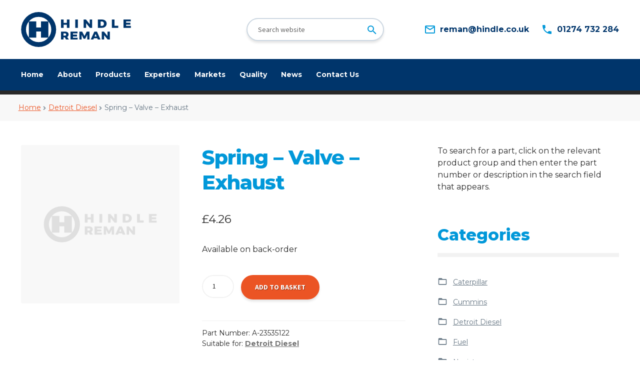

--- FILE ---
content_type: text/html; charset=UTF-8
request_url: https://hindlereman.com/product/spring-valve-exhaust-3/
body_size: 16758
content:
<!doctype html>
<html lang="en-GB">
<head>
<meta charset="UTF-8">
<meta name="viewport" content="width=device-width, initial-scale=1, maximum-scale=2.0">
<link rel="profile" href="http://gmpg.org/xfn/11">
<link rel="pingback" href="https://hindlereman.com/xmlrpc.php">

<title>Spring &#8211; Valve &#8211; Exhaust &#8211; Hindle Reman</title>
<meta name='robots' content='max-image-preview:large' />
<link rel='dns-prefetch' href='//fonts.googleapis.com' />
<link rel="alternate" type="application/rss+xml" title="Hindle Reman &raquo; Feed" href="https://hindlereman.com/feed/" />
<link rel="alternate" type="application/rss+xml" title="Hindle Reman &raquo; Comments Feed" href="https://hindlereman.com/comments/feed/" />
<link rel="alternate" type="application/rss+xml" title="Hindle Reman &raquo; Spring &#8211; Valve &#8211; Exhaust Comments Feed" href="https://hindlereman.com/product/spring-valve-exhaust-3/feed/" />
<link rel="alternate" title="oEmbed (JSON)" type="application/json+oembed" href="https://hindlereman.com/wp-json/oembed/1.0/embed?url=https%3A%2F%2Fhindlereman.com%2Fproduct%2Fspring-valve-exhaust-3%2F" />
<link rel="alternate" title="oEmbed (XML)" type="text/xml+oembed" href="https://hindlereman.com/wp-json/oembed/1.0/embed?url=https%3A%2F%2Fhindlereman.com%2Fproduct%2Fspring-valve-exhaust-3%2F&#038;format=xml" />
<style id='wp-img-auto-sizes-contain-inline-css'>
img:is([sizes=auto i],[sizes^="auto," i]){contain-intrinsic-size:3000px 1500px}
/*# sourceURL=wp-img-auto-sizes-contain-inline-css */
</style>
<style id='wp-emoji-styles-inline-css'>

	img.wp-smiley, img.emoji {
		display: inline !important;
		border: none !important;
		box-shadow: none !important;
		height: 1em !important;
		width: 1em !important;
		margin: 0 0.07em !important;
		vertical-align: -0.1em !important;
		background: none !important;
		padding: 0 !important;
	}
/*# sourceURL=wp-emoji-styles-inline-css */
</style>
<style id='wp-block-library-inline-css'>
:root{--wp-block-synced-color:#7a00df;--wp-block-synced-color--rgb:122,0,223;--wp-bound-block-color:var(--wp-block-synced-color);--wp-editor-canvas-background:#ddd;--wp-admin-theme-color:#007cba;--wp-admin-theme-color--rgb:0,124,186;--wp-admin-theme-color-darker-10:#006ba1;--wp-admin-theme-color-darker-10--rgb:0,107,160.5;--wp-admin-theme-color-darker-20:#005a87;--wp-admin-theme-color-darker-20--rgb:0,90,135;--wp-admin-border-width-focus:2px}@media (min-resolution:192dpi){:root{--wp-admin-border-width-focus:1.5px}}.wp-element-button{cursor:pointer}:root .has-very-light-gray-background-color{background-color:#eee}:root .has-very-dark-gray-background-color{background-color:#313131}:root .has-very-light-gray-color{color:#eee}:root .has-very-dark-gray-color{color:#313131}:root .has-vivid-green-cyan-to-vivid-cyan-blue-gradient-background{background:linear-gradient(135deg,#00d084,#0693e3)}:root .has-purple-crush-gradient-background{background:linear-gradient(135deg,#34e2e4,#4721fb 50%,#ab1dfe)}:root .has-hazy-dawn-gradient-background{background:linear-gradient(135deg,#faaca8,#dad0ec)}:root .has-subdued-olive-gradient-background{background:linear-gradient(135deg,#fafae1,#67a671)}:root .has-atomic-cream-gradient-background{background:linear-gradient(135deg,#fdd79a,#004a59)}:root .has-nightshade-gradient-background{background:linear-gradient(135deg,#330968,#31cdcf)}:root .has-midnight-gradient-background{background:linear-gradient(135deg,#020381,#2874fc)}:root{--wp--preset--font-size--normal:16px;--wp--preset--font-size--huge:42px}.has-regular-font-size{font-size:1em}.has-larger-font-size{font-size:2.625em}.has-normal-font-size{font-size:var(--wp--preset--font-size--normal)}.has-huge-font-size{font-size:var(--wp--preset--font-size--huge)}.has-text-align-center{text-align:center}.has-text-align-left{text-align:left}.has-text-align-right{text-align:right}.has-fit-text{white-space:nowrap!important}#end-resizable-editor-section{display:none}.aligncenter{clear:both}.items-justified-left{justify-content:flex-start}.items-justified-center{justify-content:center}.items-justified-right{justify-content:flex-end}.items-justified-space-between{justify-content:space-between}.screen-reader-text{border:0;clip-path:inset(50%);height:1px;margin:-1px;overflow:hidden;padding:0;position:absolute;width:1px;word-wrap:normal!important}.screen-reader-text:focus{background-color:#ddd;clip-path:none;color:#444;display:block;font-size:1em;height:auto;left:5px;line-height:normal;padding:15px 23px 14px;text-decoration:none;top:5px;width:auto;z-index:100000}html :where(.has-border-color){border-style:solid}html :where([style*=border-top-color]){border-top-style:solid}html :where([style*=border-right-color]){border-right-style:solid}html :where([style*=border-bottom-color]){border-bottom-style:solid}html :where([style*=border-left-color]){border-left-style:solid}html :where([style*=border-width]){border-style:solid}html :where([style*=border-top-width]){border-top-style:solid}html :where([style*=border-right-width]){border-right-style:solid}html :where([style*=border-bottom-width]){border-bottom-style:solid}html :where([style*=border-left-width]){border-left-style:solid}html :where(img[class*=wp-image-]){height:auto;max-width:100%}:where(figure){margin:0 0 1em}html :where(.is-position-sticky){--wp-admin--admin-bar--position-offset:var(--wp-admin--admin-bar--height,0px)}@media screen and (max-width:600px){html :where(.is-position-sticky){--wp-admin--admin-bar--position-offset:0px}}

/*# sourceURL=wp-block-library-inline-css */
</style><link rel='stylesheet' id='wc-blocks-style-css' href='https://hindlereman.com/wp-content/plugins/woocommerce/assets/client/blocks/wc-blocks.css?ver=wc-10.4.3' media='all' />
<style id='global-styles-inline-css'>
:root{--wp--preset--aspect-ratio--square: 1;--wp--preset--aspect-ratio--4-3: 4/3;--wp--preset--aspect-ratio--3-4: 3/4;--wp--preset--aspect-ratio--3-2: 3/2;--wp--preset--aspect-ratio--2-3: 2/3;--wp--preset--aspect-ratio--16-9: 16/9;--wp--preset--aspect-ratio--9-16: 9/16;--wp--preset--color--black: #000000;--wp--preset--color--cyan-bluish-gray: #abb8c3;--wp--preset--color--white: #ffffff;--wp--preset--color--pale-pink: #f78da7;--wp--preset--color--vivid-red: #cf2e2e;--wp--preset--color--luminous-vivid-orange: #ff6900;--wp--preset--color--luminous-vivid-amber: #fcb900;--wp--preset--color--light-green-cyan: #7bdcb5;--wp--preset--color--vivid-green-cyan: #00d084;--wp--preset--color--pale-cyan-blue: #8ed1fc;--wp--preset--color--vivid-cyan-blue: #0693e3;--wp--preset--color--vivid-purple: #9b51e0;--wp--preset--gradient--vivid-cyan-blue-to-vivid-purple: linear-gradient(135deg,rgb(6,147,227) 0%,rgb(155,81,224) 100%);--wp--preset--gradient--light-green-cyan-to-vivid-green-cyan: linear-gradient(135deg,rgb(122,220,180) 0%,rgb(0,208,130) 100%);--wp--preset--gradient--luminous-vivid-amber-to-luminous-vivid-orange: linear-gradient(135deg,rgb(252,185,0) 0%,rgb(255,105,0) 100%);--wp--preset--gradient--luminous-vivid-orange-to-vivid-red: linear-gradient(135deg,rgb(255,105,0) 0%,rgb(207,46,46) 100%);--wp--preset--gradient--very-light-gray-to-cyan-bluish-gray: linear-gradient(135deg,rgb(238,238,238) 0%,rgb(169,184,195) 100%);--wp--preset--gradient--cool-to-warm-spectrum: linear-gradient(135deg,rgb(74,234,220) 0%,rgb(151,120,209) 20%,rgb(207,42,186) 40%,rgb(238,44,130) 60%,rgb(251,105,98) 80%,rgb(254,248,76) 100%);--wp--preset--gradient--blush-light-purple: linear-gradient(135deg,rgb(255,206,236) 0%,rgb(152,150,240) 100%);--wp--preset--gradient--blush-bordeaux: linear-gradient(135deg,rgb(254,205,165) 0%,rgb(254,45,45) 50%,rgb(107,0,62) 100%);--wp--preset--gradient--luminous-dusk: linear-gradient(135deg,rgb(255,203,112) 0%,rgb(199,81,192) 50%,rgb(65,88,208) 100%);--wp--preset--gradient--pale-ocean: linear-gradient(135deg,rgb(255,245,203) 0%,rgb(182,227,212) 50%,rgb(51,167,181) 100%);--wp--preset--gradient--electric-grass: linear-gradient(135deg,rgb(202,248,128) 0%,rgb(113,206,126) 100%);--wp--preset--gradient--midnight: linear-gradient(135deg,rgb(2,3,129) 0%,rgb(40,116,252) 100%);--wp--preset--font-size--small: 14px;--wp--preset--font-size--medium: 23px;--wp--preset--font-size--large: 26px;--wp--preset--font-size--x-large: 42px;--wp--preset--font-size--normal: 16px;--wp--preset--font-size--huge: 37px;--wp--preset--spacing--20: 0.44rem;--wp--preset--spacing--30: 0.67rem;--wp--preset--spacing--40: 1rem;--wp--preset--spacing--50: 1.5rem;--wp--preset--spacing--60: 2.25rem;--wp--preset--spacing--70: 3.38rem;--wp--preset--spacing--80: 5.06rem;--wp--preset--shadow--natural: 6px 6px 9px rgba(0, 0, 0, 0.2);--wp--preset--shadow--deep: 12px 12px 50px rgba(0, 0, 0, 0.4);--wp--preset--shadow--sharp: 6px 6px 0px rgba(0, 0, 0, 0.2);--wp--preset--shadow--outlined: 6px 6px 0px -3px rgb(255, 255, 255), 6px 6px rgb(0, 0, 0);--wp--preset--shadow--crisp: 6px 6px 0px rgb(0, 0, 0);}:where(.is-layout-flex){gap: 0.5em;}:where(.is-layout-grid){gap: 0.5em;}body .is-layout-flex{display: flex;}.is-layout-flex{flex-wrap: wrap;align-items: center;}.is-layout-flex > :is(*, div){margin: 0;}body .is-layout-grid{display: grid;}.is-layout-grid > :is(*, div){margin: 0;}:where(.wp-block-columns.is-layout-flex){gap: 2em;}:where(.wp-block-columns.is-layout-grid){gap: 2em;}:where(.wp-block-post-template.is-layout-flex){gap: 1.25em;}:where(.wp-block-post-template.is-layout-grid){gap: 1.25em;}.has-black-color{color: var(--wp--preset--color--black) !important;}.has-cyan-bluish-gray-color{color: var(--wp--preset--color--cyan-bluish-gray) !important;}.has-white-color{color: var(--wp--preset--color--white) !important;}.has-pale-pink-color{color: var(--wp--preset--color--pale-pink) !important;}.has-vivid-red-color{color: var(--wp--preset--color--vivid-red) !important;}.has-luminous-vivid-orange-color{color: var(--wp--preset--color--luminous-vivid-orange) !important;}.has-luminous-vivid-amber-color{color: var(--wp--preset--color--luminous-vivid-amber) !important;}.has-light-green-cyan-color{color: var(--wp--preset--color--light-green-cyan) !important;}.has-vivid-green-cyan-color{color: var(--wp--preset--color--vivid-green-cyan) !important;}.has-pale-cyan-blue-color{color: var(--wp--preset--color--pale-cyan-blue) !important;}.has-vivid-cyan-blue-color{color: var(--wp--preset--color--vivid-cyan-blue) !important;}.has-vivid-purple-color{color: var(--wp--preset--color--vivid-purple) !important;}.has-black-background-color{background-color: var(--wp--preset--color--black) !important;}.has-cyan-bluish-gray-background-color{background-color: var(--wp--preset--color--cyan-bluish-gray) !important;}.has-white-background-color{background-color: var(--wp--preset--color--white) !important;}.has-pale-pink-background-color{background-color: var(--wp--preset--color--pale-pink) !important;}.has-vivid-red-background-color{background-color: var(--wp--preset--color--vivid-red) !important;}.has-luminous-vivid-orange-background-color{background-color: var(--wp--preset--color--luminous-vivid-orange) !important;}.has-luminous-vivid-amber-background-color{background-color: var(--wp--preset--color--luminous-vivid-amber) !important;}.has-light-green-cyan-background-color{background-color: var(--wp--preset--color--light-green-cyan) !important;}.has-vivid-green-cyan-background-color{background-color: var(--wp--preset--color--vivid-green-cyan) !important;}.has-pale-cyan-blue-background-color{background-color: var(--wp--preset--color--pale-cyan-blue) !important;}.has-vivid-cyan-blue-background-color{background-color: var(--wp--preset--color--vivid-cyan-blue) !important;}.has-vivid-purple-background-color{background-color: var(--wp--preset--color--vivid-purple) !important;}.has-black-border-color{border-color: var(--wp--preset--color--black) !important;}.has-cyan-bluish-gray-border-color{border-color: var(--wp--preset--color--cyan-bluish-gray) !important;}.has-white-border-color{border-color: var(--wp--preset--color--white) !important;}.has-pale-pink-border-color{border-color: var(--wp--preset--color--pale-pink) !important;}.has-vivid-red-border-color{border-color: var(--wp--preset--color--vivid-red) !important;}.has-luminous-vivid-orange-border-color{border-color: var(--wp--preset--color--luminous-vivid-orange) !important;}.has-luminous-vivid-amber-border-color{border-color: var(--wp--preset--color--luminous-vivid-amber) !important;}.has-light-green-cyan-border-color{border-color: var(--wp--preset--color--light-green-cyan) !important;}.has-vivid-green-cyan-border-color{border-color: var(--wp--preset--color--vivid-green-cyan) !important;}.has-pale-cyan-blue-border-color{border-color: var(--wp--preset--color--pale-cyan-blue) !important;}.has-vivid-cyan-blue-border-color{border-color: var(--wp--preset--color--vivid-cyan-blue) !important;}.has-vivid-purple-border-color{border-color: var(--wp--preset--color--vivid-purple) !important;}.has-vivid-cyan-blue-to-vivid-purple-gradient-background{background: var(--wp--preset--gradient--vivid-cyan-blue-to-vivid-purple) !important;}.has-light-green-cyan-to-vivid-green-cyan-gradient-background{background: var(--wp--preset--gradient--light-green-cyan-to-vivid-green-cyan) !important;}.has-luminous-vivid-amber-to-luminous-vivid-orange-gradient-background{background: var(--wp--preset--gradient--luminous-vivid-amber-to-luminous-vivid-orange) !important;}.has-luminous-vivid-orange-to-vivid-red-gradient-background{background: var(--wp--preset--gradient--luminous-vivid-orange-to-vivid-red) !important;}.has-very-light-gray-to-cyan-bluish-gray-gradient-background{background: var(--wp--preset--gradient--very-light-gray-to-cyan-bluish-gray) !important;}.has-cool-to-warm-spectrum-gradient-background{background: var(--wp--preset--gradient--cool-to-warm-spectrum) !important;}.has-blush-light-purple-gradient-background{background: var(--wp--preset--gradient--blush-light-purple) !important;}.has-blush-bordeaux-gradient-background{background: var(--wp--preset--gradient--blush-bordeaux) !important;}.has-luminous-dusk-gradient-background{background: var(--wp--preset--gradient--luminous-dusk) !important;}.has-pale-ocean-gradient-background{background: var(--wp--preset--gradient--pale-ocean) !important;}.has-electric-grass-gradient-background{background: var(--wp--preset--gradient--electric-grass) !important;}.has-midnight-gradient-background{background: var(--wp--preset--gradient--midnight) !important;}.has-small-font-size{font-size: var(--wp--preset--font-size--small) !important;}.has-medium-font-size{font-size: var(--wp--preset--font-size--medium) !important;}.has-large-font-size{font-size: var(--wp--preset--font-size--large) !important;}.has-x-large-font-size{font-size: var(--wp--preset--font-size--x-large) !important;}
/*# sourceURL=global-styles-inline-css */
</style>

<style id='classic-theme-styles-inline-css'>
/*! This file is auto-generated */
.wp-block-button__link{color:#fff;background-color:#32373c;border-radius:9999px;box-shadow:none;text-decoration:none;padding:calc(.667em + 2px) calc(1.333em + 2px);font-size:1.125em}.wp-block-file__button{background:#32373c;color:#fff;text-decoration:none}
/*# sourceURL=/wp-includes/css/classic-themes.min.css */
</style>
<link rel='stylesheet' id='storefront-gutenberg-blocks-css' href='https://hindlereman.com/wp-content/themes/storefront/assets/css/base/gutenberg-blocks.css?ver=2.5.6' media='all' />
<style id='storefront-gutenberg-blocks-inline-css'>

				.wp-block-button__link:not(.has-text-color) {
					color: #333333;
				}

				.wp-block-button__link:not(.has-text-color):hover,
				.wp-block-button__link:not(.has-text-color):focus,
				.wp-block-button__link:not(.has-text-color):active {
					color: #333333;
				}

				.wp-block-button__link:not(.has-background) {
					background-color: #eeeeee;
				}

				.wp-block-button__link:not(.has-background):hover,
				.wp-block-button__link:not(.has-background):focus,
				.wp-block-button__link:not(.has-background):active {
					border-color: #d5d5d5;
					background-color: #d5d5d5;
				}

				.wp-block-quote footer,
				.wp-block-quote cite,
				.wp-block-quote__citation {
					color: #6d6d6d;
				}

				.wp-block-pullquote cite,
				.wp-block-pullquote footer,
				.wp-block-pullquote__citation {
					color: #6d6d6d;
				}

				.wp-block-image figcaption {
					color: #6d6d6d;
				}

				.wp-block-separator.is-style-dots::before {
					color: #333333;
				}

				.wp-block-file a.wp-block-file__button {
					color: #333333;
					background-color: #eeeeee;
					border-color: #eeeeee;
				}

				.wp-block-file a.wp-block-file__button:hover,
				.wp-block-file a.wp-block-file__button:focus,
				.wp-block-file a.wp-block-file__button:active {
					color: #333333;
					background-color: #d5d5d5;
				}

				.wp-block-code,
				.wp-block-preformatted pre {
					color: #6d6d6d;
				}

				.wp-block-table:not( .has-background ):not( .is-style-stripes ) tbody tr:nth-child(2n) td {
					background-color: #fdfdfd;
				}

				.wp-block-cover .wp-block-cover__inner-container h1,
				.wp-block-cover .wp-block-cover__inner-container h2,
				.wp-block-cover .wp-block-cover__inner-container h3,
				.wp-block-cover .wp-block-cover__inner-container h4,
				.wp-block-cover .wp-block-cover__inner-container h5,
				.wp-block-cover .wp-block-cover__inner-container h6 {
					color: #000000;
				}
			
/*# sourceURL=storefront-gutenberg-blocks-inline-css */
</style>
<link rel='stylesheet' id='photoswipe-css' href='https://hindlereman.com/wp-content/plugins/woocommerce/assets/css/photoswipe/photoswipe.min.css?ver=10.4.3' media='all' />
<link rel='stylesheet' id='photoswipe-default-skin-css' href='https://hindlereman.com/wp-content/plugins/woocommerce/assets/css/photoswipe/default-skin/default-skin.min.css?ver=10.4.3' media='all' />
<style id='woocommerce-inline-inline-css'>
.woocommerce form .form-row .required { visibility: visible; }
/*# sourceURL=woocommerce-inline-inline-css */
</style>
<link rel='stylesheet' id='storefront-style-css' href='https://hindlereman.com/wp-content/themes/storefront/style.css?ver=2.5.6' media='all' />
<style id='storefront-style-inline-css'>

			.main-navigation ul li a,
			.site-title a,
			ul.menu li a,
			.site-branding h1 a,
			button.menu-toggle,
			button.menu-toggle:hover,
			.handheld-navigation .dropdown-toggle {
				color: #333333;
			}

			button.menu-toggle,
			button.menu-toggle:hover {
				border-color: #333333;
			}

			.main-navigation ul li a:hover,
			.main-navigation ul li:hover > a,
			.site-title a:hover,
			.site-header ul.menu li.current-menu-item > a {
				color: #747474;
			}

			table:not( .has-background ) th {
				background-color: #f8f8f8;
			}

			table:not( .has-background ) tbody td {
				background-color: #fdfdfd;
			}

			table:not( .has-background ) tbody tr:nth-child(2n) td,
			fieldset,
			fieldset legend {
				background-color: #fbfbfb;
			}

			.site-header,
			.secondary-navigation ul ul,
			.main-navigation ul.menu > li.menu-item-has-children:after,
			.secondary-navigation ul.menu ul,
			.storefront-handheld-footer-bar,
			.storefront-handheld-footer-bar ul li > a,
			.storefront-handheld-footer-bar ul li.search .site-search,
			button.menu-toggle,
			button.menu-toggle:hover {
				background-color: #ffffff;
			}

			p.site-description,
			.site-header,
			.storefront-handheld-footer-bar {
				color: #404040;
			}

			button.menu-toggle:after,
			button.menu-toggle:before,
			button.menu-toggle span:before {
				background-color: #333333;
			}

			h1, h2, h3, h4, h5, h6, .wc-block-grid__product-title {
				color: #333333;
			}

			.widget h1 {
				border-bottom-color: #333333;
			}

			body,
			.secondary-navigation a {
				color: #6d6d6d;
			}

			.widget-area .widget a,
			.hentry .entry-header .posted-on a,
			.hentry .entry-header .post-author a,
			.hentry .entry-header .post-comments a,
			.hentry .entry-header .byline a {
				color: #727272;
			}

			a {
				color: #96588a;
			}

			a:focus,
			button:focus,
			.button.alt:focus,
			input:focus,
			textarea:focus,
			input[type="button"]:focus,
			input[type="reset"]:focus,
			input[type="submit"]:focus,
			input[type="email"]:focus,
			input[type="tel"]:focus,
			input[type="url"]:focus,
			input[type="password"]:focus,
			input[type="search"]:focus {
				outline-color: #96588a;
			}

			button, input[type="button"], input[type="reset"], input[type="submit"], .button, .widget a.button {
				background-color: #eeeeee;
				border-color: #eeeeee;
				color: #333333;
			}

			button:hover, input[type="button"]:hover, input[type="reset"]:hover, input[type="submit"]:hover, .button:hover, .widget a.button:hover {
				background-color: #d5d5d5;
				border-color: #d5d5d5;
				color: #333333;
			}

			button.alt, input[type="button"].alt, input[type="reset"].alt, input[type="submit"].alt, .button.alt, .widget-area .widget a.button.alt {
				background-color: #333333;
				border-color: #333333;
				color: #ffffff;
			}

			button.alt:hover, input[type="button"].alt:hover, input[type="reset"].alt:hover, input[type="submit"].alt:hover, .button.alt:hover, .widget-area .widget a.button.alt:hover {
				background-color: #1a1a1a;
				border-color: #1a1a1a;
				color: #ffffff;
			}

			.pagination .page-numbers li .page-numbers.current {
				background-color: #e6e6e6;
				color: #636363;
			}

			#comments .comment-list .comment-content .comment-text {
				background-color: #f8f8f8;
			}

			.site-footer {
				background-color: #f0f0f0;
				color: #6d6d6d;
			}

			.site-footer a:not(.button):not(.components-button) {
				color: #333333;
			}

			.site-footer .storefront-handheld-footer-bar a:not(.button):not(.components-button) {
				color: #333333;
			}

			.site-footer h1, .site-footer h2, .site-footer h3, .site-footer h4, .site-footer h5, .site-footer h6, .site-footer .widget .widget-title, .site-footer .widget .widgettitle {
				color: #333333;
			}

			.page-template-template-homepage.has-post-thumbnail .type-page.has-post-thumbnail .entry-title {
				color: #000000;
			}

			.page-template-template-homepage.has-post-thumbnail .type-page.has-post-thumbnail .entry-content {
				color: #000000;
			}

			@media screen and ( min-width: 768px ) {
				.secondary-navigation ul.menu a:hover {
					color: #595959;
				}

				.secondary-navigation ul.menu a {
					color: #404040;
				}

				.main-navigation ul.menu ul.sub-menu,
				.main-navigation ul.nav-menu ul.children {
					background-color: #f0f0f0;
				}

				.site-header {
					border-bottom-color: #f0f0f0;
				}
			}
/*# sourceURL=storefront-style-inline-css */
</style>
<link rel='stylesheet' id='https-fonts-googleapis-com-cssfamilymontserrat400400i700800-css' href='https://fonts.googleapis.com/css?family=Montserrat%3A400%2C400i%2C700%2C800&#038;ver=6.9' media='all' />
<link rel='stylesheet' id='css-style-min-css-css' href='https://hindlereman.com/wp-content/themes/cgit-hindle-reman/css/style.min.css?ver=1643118047' media='all' />
<link rel='stylesheet' id='storefront-icons-css' href='https://hindlereman.com/wp-content/themes/storefront/assets/css/base/icons.css?ver=2.5.6' media='all' />
<link rel='stylesheet' id='storefront-fonts-css' href='https://fonts.googleapis.com/css?family=Source+Sans+Pro:400,300,300italic,400italic,600,700,900&#038;subset=latin%2Clatin-ext' media='all' />
<link rel='stylesheet' id='storefront-woocommerce-style-css' href='https://hindlereman.com/wp-content/themes/storefront/assets/css/woocommerce/woocommerce.css?ver=2.5.6' media='all' />
<style id='storefront-woocommerce-style-inline-css'>

			a.cart-contents,
			.site-header-cart .widget_shopping_cart a {
				color: #333333;
			}

			a.cart-contents:hover,
			.site-header-cart .widget_shopping_cart a:hover,
			.site-header-cart:hover > li > a {
				color: #747474;
			}

			table.cart td.product-remove,
			table.cart td.actions {
				border-top-color: #ffffff;
			}

			.storefront-handheld-footer-bar ul li.cart .count {
				background-color: #333333;
				color: #ffffff;
				border-color: #ffffff;
			}

			.woocommerce-tabs ul.tabs li.active a,
			ul.products li.product .price,
			.onsale,
			.wc-block-grid__product-onsale,
			.widget_search form:before,
			.widget_product_search form:before {
				color: #6d6d6d;
			}

			.woocommerce-breadcrumb a,
			a.woocommerce-review-link,
			.product_meta a {
				color: #727272;
			}

			.wc-block-grid__product-onsale,
			.onsale {
				border-color: #6d6d6d;
			}

			.star-rating span:before,
			.quantity .plus, .quantity .minus,
			p.stars a:hover:after,
			p.stars a:after,
			.star-rating span:before,
			#payment .payment_methods li input[type=radio]:first-child:checked+label:before {
				color: #96588a;
			}

			.widget_price_filter .ui-slider .ui-slider-range,
			.widget_price_filter .ui-slider .ui-slider-handle {
				background-color: #96588a;
			}

			.order_details {
				background-color: #f8f8f8;
			}

			.order_details > li {
				border-bottom: 1px dotted #e3e3e3;
			}

			.order_details:before,
			.order_details:after {
				background: -webkit-linear-gradient(transparent 0,transparent 0),-webkit-linear-gradient(135deg,#f8f8f8 33.33%,transparent 33.33%),-webkit-linear-gradient(45deg,#f8f8f8 33.33%,transparent 33.33%)
			}

			#order_review {
				background-color: #ffffff;
			}

			#payment .payment_methods > li .payment_box,
			#payment .place-order {
				background-color: #fafafa;
			}

			#payment .payment_methods > li:not(.woocommerce-notice) {
				background-color: #f5f5f5;
			}

			#payment .payment_methods > li:not(.woocommerce-notice):hover {
				background-color: #f0f0f0;
			}

			.woocommerce-pagination .page-numbers li .page-numbers.current {
				background-color: #e6e6e6;
				color: #636363;
			}

			.wc-block-grid__product-onsale,
			.onsale,
			.woocommerce-pagination .page-numbers li .page-numbers:not(.current) {
				color: #6d6d6d;
			}

			p.stars a:before,
			p.stars a:hover~a:before,
			p.stars.selected a.active~a:before {
				color: #6d6d6d;
			}

			p.stars.selected a.active:before,
			p.stars:hover a:before,
			p.stars.selected a:not(.active):before,
			p.stars.selected a.active:before {
				color: #96588a;
			}

			.single-product div.product .woocommerce-product-gallery .woocommerce-product-gallery__trigger {
				background-color: #eeeeee;
				color: #333333;
			}

			.single-product div.product .woocommerce-product-gallery .woocommerce-product-gallery__trigger:hover {
				background-color: #d5d5d5;
				border-color: #d5d5d5;
				color: #333333;
			}

			.button.added_to_cart:focus,
			.button.wc-forward:focus {
				outline-color: #96588a;
			}

			.added_to_cart,
			.site-header-cart .widget_shopping_cart a.button,
			.wc-block-grid__products .wc-block-grid__product .wp-block-button__link {
				background-color: #eeeeee;
				border-color: #eeeeee;
				color: #333333;
			}

			.added_to_cart:hover,
			.site-header-cart .widget_shopping_cart a.button:hover,
			.wc-block-grid__products .wc-block-grid__product .wp-block-button__link:hover {
				background-color: #d5d5d5;
				border-color: #d5d5d5;
				color: #333333;
			}

			.added_to_cart.alt, .added_to_cart, .widget a.button.checkout {
				background-color: #333333;
				border-color: #333333;
				color: #ffffff;
			}

			.added_to_cart.alt:hover, .added_to_cart:hover, .widget a.button.checkout:hover {
				background-color: #1a1a1a;
				border-color: #1a1a1a;
				color: #ffffff;
			}

			.button.loading {
				color: #eeeeee;
			}

			.button.loading:hover {
				background-color: #eeeeee;
			}

			.button.loading:after {
				color: #333333;
			}

			@media screen and ( min-width: 768px ) {
				.site-header-cart .widget_shopping_cart,
				.site-header .product_list_widget li .quantity {
					color: #404040;
				}

				.site-header-cart .widget_shopping_cart .buttons,
				.site-header-cart .widget_shopping_cart .total {
					background-color: #f5f5f5;
				}

				.site-header-cart .widget_shopping_cart {
					background-color: #f0f0f0;
				}
			}
				.storefront-product-pagination a {
					color: #6d6d6d;
					background-color: #ffffff;
				}
				.storefront-sticky-add-to-cart {
					color: #6d6d6d;
					background-color: #ffffff;
				}

				.storefront-sticky-add-to-cart a:not(.button) {
					color: #333333;
				}
/*# sourceURL=storefront-woocommerce-style-inline-css */
</style>
<style id='wc-product-table-head-inline-css'>
table.wc-product-table { visibility: hidden; }
/*# sourceURL=wc-product-table-head-inline-css */
</style>
<link rel='stylesheet' id='storefront-child-style-css' href='https://hindlereman.com/wp-content/themes/cgit-hindle-reman/style.css?ver=1.0' media='all' />
<link rel='stylesheet' id='storefront-woocommerce-brands-style-css' href='https://hindlereman.com/wp-content/themes/storefront/assets/css/woocommerce/extensions/brands.css?ver=2.5.6' media='all' />
<script src="https://hindlereman.com/wp-includes/js/jquery/jquery.min.js?ver=3.7.1" id="jquery-core-js"></script>
<script src="https://hindlereman.com/wp-includes/js/jquery/jquery-migrate.min.js?ver=3.4.1" id="jquery-migrate-js"></script>
<script src="https://hindlereman.com/wp-content/plugins/woocommerce/assets/js/zoom/jquery.zoom.min.js?ver=1.7.21-wc.10.4.3" id="wc-zoom-js" defer data-wp-strategy="defer"></script>
<script src="https://hindlereman.com/wp-content/plugins/woocommerce/assets/js/flexslider/jquery.flexslider.min.js?ver=2.7.2-wc.10.4.3" id="wc-flexslider-js" defer data-wp-strategy="defer"></script>
<script src="https://hindlereman.com/wp-content/plugins/woocommerce/assets/js/photoswipe/photoswipe.min.js?ver=4.1.1-wc.10.4.3" id="wc-photoswipe-js" defer data-wp-strategy="defer"></script>
<script src="https://hindlereman.com/wp-content/plugins/woocommerce/assets/js/photoswipe/photoswipe-ui-default.min.js?ver=4.1.1-wc.10.4.3" id="wc-photoswipe-ui-default-js" defer data-wp-strategy="defer"></script>
<script id="wc-single-product-js-extra">
var wc_single_product_params = {"i18n_required_rating_text":"Please select a rating","i18n_rating_options":["1 of 5 stars","2 of 5 stars","3 of 5 stars","4 of 5 stars","5 of 5 stars"],"i18n_product_gallery_trigger_text":"View full-screen image gallery","review_rating_required":"yes","flexslider":{"rtl":false,"animation":"slide","smoothHeight":true,"directionNav":false,"controlNav":"thumbnails","slideshow":false,"animationSpeed":500,"animationLoop":false,"allowOneSlide":false},"zoom_enabled":"1","zoom_options":[],"photoswipe_enabled":"1","photoswipe_options":{"shareEl":false,"closeOnScroll":false,"history":false,"hideAnimationDuration":0,"showAnimationDuration":0},"flexslider_enabled":"1"};
//# sourceURL=wc-single-product-js-extra
</script>
<script src="https://hindlereman.com/wp-content/plugins/woocommerce/assets/js/frontend/single-product.min.js?ver=10.4.3" id="wc-single-product-js" defer data-wp-strategy="defer"></script>
<script src="https://hindlereman.com/wp-content/plugins/woocommerce/assets/js/jquery-blockui/jquery.blockUI.min.js?ver=2.7.0-wc.10.4.3" id="wc-jquery-blockui-js" defer data-wp-strategy="defer"></script>
<script src="https://hindlereman.com/wp-content/plugins/woocommerce/assets/js/js-cookie/js.cookie.min.js?ver=2.1.4-wc.10.4.3" id="wc-js-cookie-js" defer data-wp-strategy="defer"></script>
<script id="woocommerce-js-extra">
var woocommerce_params = {"ajax_url":"/wp-admin/admin-ajax.php","wc_ajax_url":"/?wc-ajax=%%endpoint%%","i18n_password_show":"Show password","i18n_password_hide":"Hide password"};
//# sourceURL=woocommerce-js-extra
</script>
<script src="https://hindlereman.com/wp-content/plugins/woocommerce/assets/js/frontend/woocommerce.min.js?ver=10.4.3" id="woocommerce-js" defer data-wp-strategy="defer"></script>
<script src="https://hindlereman.com/wp-content/themes/cgit-hindle-reman/js/script.min.js?ver=1548427348" id="js-script-min-js-js"></script>
<link rel="https://api.w.org/" href="https://hindlereman.com/wp-json/" /><link rel="alternate" title="JSON" type="application/json" href="https://hindlereman.com/wp-json/wp/v2/product/1175" /><link rel="EditURI" type="application/rsd+xml" title="RSD" href="https://hindlereman.com/xmlrpc.php?rsd" />
<meta name="generator" content="WordPress 6.9" />
<meta name="generator" content="WooCommerce 10.4.3" />
<link rel="canonical" href="https://hindlereman.com/product/spring-valve-exhaust-3/" />
<link rel='shortlink' href='https://hindlereman.com/?p=1175' />

<script async src="https://www.googletagmanager.com/gtag/js?id=UA-121186938-1"></script>
<script>
  window.dataLayer = window.dataLayer || [];
  function gtag(){dataLayer.push(arguments);}
  gtag('js', new Date());

  gtag('config', 'UA-121186938-1');
</script>

    
<link rel="icon" href="https://hindlereman.com/wp-content/themes/cgit-hindle-reman/images/icon.png" />

    	<noscript><style>.woocommerce-product-gallery{ opacity: 1 !important; }</style></noscript>
	</head>

<body class="wp-singular product-template-default single single-product postid-1175 wp-embed-responsive wp-theme-storefront wp-child-theme-cgit-hindle-reman theme-storefront woocommerce woocommerce-page woocommerce-no-js group-blog storefront-align-wide right-sidebar woocommerce-active">



<div id="page" class="hfeed site">
	
	<header id="masthead" class="site-header" role="banner" style="">

		<div class="header">
    <div class="col-full">
        <div class="wrap">
            <div class="main">
                <h1 class="logo">
                    <a href="https://hindlereman.com/">
                        <svg xmlns="http://www.w3.org/2000/svg" width="1706.193" height="544.252" viewBox="0 0 451.43 144"><title>Hindle Reman</title><g fill="#00356b"><path d="M72 0A72 72 0 0 0 0 72a72 72 0 0 0 72 72 72 72 0 0 0 72-72A72 72 0 0 0 72 0zm0 20a52 52 0 0 1 39.875 18.7h-29.93V64H62V38.7H32.076A52 52 0 0 1 72 20zm39.945 18.779A52 52 0 0 1 124 72a52 52 0 0 1-12.055 33.272zM32 38.801v66.357A52 52 0 0 1 20 72a52 52 0 0 1 12-33.2zM62 80h19.945v25.3h29.978A52 52 0 0 1 72 124a52 52 0 0 1-39.876-18.7H62z"></path><g aria-label="Hindle" style="line-height:1.25" font-weight="800" font-size="85.333" font-family="Montserrat" letter-spacing="28.139" word-spacing="0"><path d="M164.005 30.832h10.958v13.665h13.118V30.832h10.958v34.335H188.08V52.383h-13.118v12.784h-10.958zM222.638 30.832h10.958v34.335h-10.958zM282.219 30.832h10.01v34.335h-9.325l-15.647-19.102v19.102h-10.062V30.832h9.377l15.647 19.151zM332.002 30.832q5.9 0 10.379 2.155 4.53 2.106 7.006 6.025 2.476 3.869 2.476 8.963 0 5.094-2.528 9.012-2.53 3.919-7.112 6.074-4.584 2.106-10.59 2.106h-15.805V30.832zm.316 26.351q3.74 0 6.059-2.498 2.318-2.498 2.318-6.612t-2.476-6.661q-2.476-2.547-6.428-2.547h-5.005v18.318zM373.33 30.832h10.958v25.812h15.49v8.523H373.33zM420.954 30.832h30.188v7.837h-19.23v5.388h17.438v7.836h-17.438v5.437h19.756v7.837h-30.714z" style="font-variant-ligatures:normal;font-variant-caps:normal;font-variant-numeric:normal;font-feature-settings:normal;text-align:start"></path></g><g aria-label="Reman" style="line-height:1.25" font-weight="800" font-size="38.849" font-family="Montserrat" letter-spacing="1.968" word-spacing="0"><path d="M184.657 113.346l-4.673-8.83h-5.527v8.83h-10.452v-32.75h16.431q7.086 0 10.955 3.038 3.92 3.036 3.92 8.596 0 3.597-1.558 6.26-1.508 2.616-4.372 4.158l7.135 10.698zm-10.2-16.304h5.98q2.361 0 3.617-1.168 1.307-1.168 1.307-3.364 0-2.15-1.307-3.27-1.256-1.168-3.618-1.168h-5.98zM202.961 80.597h28.793v7.475h-18.34v5.139h16.632v7.475h-16.633v5.185h18.844v7.475h-29.296zM239.857 80.597h11.206l9.447 18.173 9.396-18.173h11.206v32.75h-9.196V93.91l-8.04 16.212h-6.783l-8.04-16.212v19.435h-9.196zM315.388 113.346l-2.06-5.232h-14.221l-2.111 5.232h-10.753l15.024-32.75h10.754l14.522 32.75zm-13.367-12.333h8.543l-4.221-10.699zM355.477 80.597h9.548v32.75h-8.895l-14.924-18.22v18.22h-9.598v-32.75h8.945l14.924 18.267z" style="font-variant-ligatures:normal;font-variant-caps:normal;font-variant-numeric:normal;font-feature-settings:normal;text-align:start"></path></g></g></svg>

                        <span class="screen-reader-text">
                            Spring &#8211; Valve &#8211; Exhaust                        </span>
                    </a>
                </h1>
            </div>

            <div class="side">
                
<div class="search">
    <form action="https://hindlereman.com/" method="get">
        <label for="site-header-search-term-0" class="screen-reader-text">Search</label>

        <div class="field">
            <input type="search" name="s" id="site-header-search-term-0" value="" placeholder="Search website" class="search-input" />

            <button type="submit" class="search-button">
                <svg xmlns="http://www.w3.org/2000/svg" xmlns:xlink="http://www.w3.org/1999/xlink" version="1.1" width="24" height="24" viewBox="0 0 24 24"><title>Search</title><path d="M9.5,3A6.5,6.5 0 0,1 16,9.5C16,11.11 15.41,12.59 14.44,13.73L14.71,14H15.5L20.5,19L19,20.5L14,15.5V14.71L13.73,14.44C12.59,15.41 11.11,16 9.5,16A6.5,6.5 0 0,1 3,9.5A6.5,6.5 0 0,1 9.5,3M9.5,5C7,5 5,7 5,9.5C5,12 7,14 9.5,14C12,14 14,12 14,9.5C14,7 12,5 9.5,5Z"></path></svg>
            </button>
        </div>
    </form>
</div>


                <div class="contact">
                    <div class="links">
                        <a href="&#x006d;&#97;&#x0069;l&#116;o&#58;&#x0072;em&#x0061;&#x006e;@h&#x0069;&#110;&#100;le&#46;c&#x006f;.uk" class="email">
                            <svg xmlns="http://www.w3.org/2000/svg" xmlns:xlink="http://www.w3.org/1999/xlink" version="1.1" width="24" height="24" viewBox="0 0 24 24"><title>Email</title><path d="M4,4H20A2,2 0 0,1 22,6V18A2,2 0 0,1 20,20H4C2.89,20 2,19.1 2,18V6C2,4.89 2.89,4 4,4M12,11L20,6H4L12,11M4,18H20V8.37L12,13.36L4,8.37V18Z"></path></svg>

                            <span class="text">
                                &#x0072;&#x0065;ma&#x006e;@&#x0068;&#105;nd&#x006c;e&#46;&#99;&#111;.uk                            </span>
                        </a>

                        <a href="tel:01274732284" class="tel">
                            <svg xmlns="http://www.w3.org/2000/svg" xmlns:xlink="http://www.w3.org/1999/xlink" version="1.1" width="24" height="24" viewBox="0 0 24 24"><title>Telephone</title><path d="M6.62,10.79C8.06,13.62 10.38,15.94 13.21,17.38L15.41,15.18C15.69,14.9 16.08,14.82 16.43,14.93C17.55,15.3 18.75,15.5 20,15.5A1,1 0 0,1 21,16.5V20A1,1 0 0,1 20,21A17,17 0 0,1 3,4A1,1 0 0,1 4,3H7.5A1,1 0 0,1 8.5,4C8.5,5.25 8.7,6.45 9.07,7.57C9.18,7.92 9.1,8.31 8.82,8.59L6.62,10.79Z"></path></svg>

                            <span class="text">
                                01274 732 284                            </span>
                        </a>
                    </div>

                    <div class="social">
                                            </div>
                </div>
            </div>
        </div>
    </div>
</div>
<div class="nav">
    <div class="col-full">
        <div class="wrap">
            <div class="menu">
                <ul id="menu-main-navigation" class="menu"><li id="menu-item-36972" class="menu-item menu-item-type-post_type menu-item-object-page menu-item-home menu-item-36972 status-publish"><a href="https://hindlereman.com/">Home</a></li>
<li id="menu-item-36864" class="menu-item menu-item-type-post_type menu-item-object-page menu-item-36864 status-publish"><a href="https://hindlereman.com/about/">About</a></li>
<li id="menu-item-36865" class="menu-item menu-item-type-post_type menu-item-object-page menu-item-36865 status-publish"><a href="https://hindlereman.com/products/">Products</a></li>
<li id="menu-item-36866" class="menu-item menu-item-type-post_type menu-item-object-page menu-item-36866 status-publish"><a href="https://hindlereman.com/expertise/">Expertise</a></li>
<li id="menu-item-36867" class="menu-item menu-item-type-post_type menu-item-object-page menu-item-36867 status-publish"><a href="https://hindlereman.com/markets/">Markets</a></li>
<li id="menu-item-37009" class="menu-item menu-item-type-post_type menu-item-object-page menu-item-37009 status-publish"><a href="https://hindlereman.com/quality/">Quality</a></li>
<li id="menu-item-37011" class="menu-item menu-item-type-post_type menu-item-object-page menu-item-37011 status-publish"><a href="https://hindlereman.com/news/">News</a></li>
<li id="menu-item-36869" class="menu-item menu-item-type-post_type menu-item-object-page menu-item-36869 status-publish"><a href="https://hindlereman.com/contact-us/">Contact Us</a></li>
</ul>            </div>

            
<div class="search">
    <form action="https://hindlereman.com/" method="get">
        <label for="site-header-search-term-1" class="screen-reader-text">Search</label>

        <div class="field">
            <input type="search" name="s" id="site-header-search-term-1" value="" placeholder="Search website" class="search-input" />

            <button type="submit" class="search-button">
                <svg xmlns="http://www.w3.org/2000/svg" xmlns:xlink="http://www.w3.org/1999/xlink" version="1.1" width="24" height="24" viewBox="0 0 24 24"><title>Search</title><path d="M9.5,3A6.5,6.5 0 0,1 16,9.5C16,11.11 15.41,12.59 14.44,13.73L14.71,14H15.5L20.5,19L19,20.5L14,15.5V14.71L13.73,14.44C12.59,15.41 11.11,16 9.5,16A6.5,6.5 0 0,1 3,9.5A6.5,6.5 0 0,1 9.5,3M9.5,5C7,5 5,7 5,9.5C5,12 7,14 9.5,14C12,14 14,12 14,9.5C14,7 12,5 9.5,5Z"></path></svg>
            </button>
        </div>
    </form>
</div>


                    </div>
    </div>
</div>

	</header><!-- #masthead -->

	<div class="storefront-breadcrumb"><div class="col-full"><nav class="woocommerce-breadcrumb"><a href="https://hindlereman.com">Home</a><span class="breadcrumb-separator"> / </span><a href="https://hindlereman.com/product-category/detroit-diesel/">Detroit Diesel</a><span class="breadcrumb-separator"> / </span>Spring &#8211; Valve &#8211; Exhaust</nav></div></div>
	<div id="content" class="site-content" tabindex="-1">
		<div class="col-full">

		<div class="woocommerce"></div>
			<div id="primary" class="content-area">
			<main id="main" class="site-main" role="main">
		
					
			<div class="woocommerce-notices-wrapper"></div><div id="product-1175" class="product type-product post-1175 status-publish first onbackorder product_cat-detroit-diesel taxable shipping-taxable purchasable product-type-simple">

	<div class="woocommerce-product-gallery woocommerce-product-gallery--without-images woocommerce-product-gallery--columns-4 images" data-columns="4" style="opacity: 0; transition: opacity .25s ease-in-out;">
	<div class="woocommerce-product-gallery__wrapper">
		<div class="woocommerce-product-gallery__image--placeholder"><img src="https://hindlereman.com/wp-content/themes/cgit-hindle-reman/images/default-640x640.png" alt="Awaiting product image" class="wp-post-image" /></div>	</div>
</div>

	<div class="summary entry-summary">
		<h1 class="product_title entry-title">Spring &#8211; Valve &#8211; Exhaust</h1><p class="price discontinued"><span class="woocommerce-Price-amount amount"><bdi><span class="woocommerce-Price-currencySymbol">&pound;</span>4.26</bdi></span></p>
<p class="stock available-on-backorder">Available on back-order</p>

	
	<form class="cart" action="https://hindlereman.com/product/spring-valve-exhaust-3/" method="post" enctype='multipart/form-data'>
		
		<div class="quantity">
		<label class="screen-reader-text" for="quantity_6970c61364bbd">Spring - Valve - Exhaust quantity</label>
	<input
		type="number"
				id="quantity_6970c61364bbd"
		class="input-text qty text"
		name="quantity"
		value="1"
		aria-label="Product quantity"
				min="1"
							step="1"
			placeholder=""
			inputmode="numeric"
			autocomplete="off"
			/>
	</div>

		<button type="submit" name="add-to-cart" value="1175" class="single_add_to_cart_button button alt">Add to basket</button>

			</form>

	
<div class="product_meta">
    
        
            
        <span class="sku_wrapper">Part Number: <span class="sku">A-23535122</span></span>
    
        
    <span class="posted_in">Suitable for: <a href="https://hindlereman.com/product-category/detroit-diesel/" rel="tag">Detroit Diesel</a></span>    
        
    
</div>
	</div>

	
	<div class="woocommerce-tabs wc-tabs-wrapper">
		<ul class="tabs wc-tabs" role="tablist">
							<li role="presentation" class="description_tab" id="tab-title-description">
					<a href="#tab-description" role="tab" aria-controls="tab-description">
						Description					</a>
				</li>
							<li role="presentation" class="additional_information_tab" id="tab-title-additional_information">
					<a href="#tab-additional_information" role="tab" aria-controls="tab-additional_information">
						Additional information					</a>
				</li>
					</ul>
					<div class="woocommerce-Tabs-panel woocommerce-Tabs-panel--description panel entry-content wc-tab" id="tab-description" role="tabpanel" aria-labelledby="tab-title-description">
				
	<h2>Description</h2>

</p>
			</div>
					<div class="woocommerce-Tabs-panel woocommerce-Tabs-panel--additional_information panel entry-content wc-tab" id="tab-additional_information" role="tabpanel" aria-labelledby="tab-title-additional_information">
				
	<h2>Additional information</h2>

<table class="woocommerce-product-attributes shop_attributes" aria-label="Product Details">
			<tr class="woocommerce-product-attributes-item woocommerce-product-attributes-item--weight">
			<th class="woocommerce-product-attributes-item__label" scope="row">Weight</th>
			<td class="woocommerce-product-attributes-item__value">0.09 kg</td>
		</tr>
	</table>
			</div>
		
			</div>

</div>


		
				</main><!-- #main -->
		</div><!-- #primary -->

		
<div id="secondary" class="widget-area" role="complementary">
	<div class="hindle-shop-widget -skusearch">
    
    <p>To search for a part, click on the relevant product group and then enter the part number or description in the search field that appears.</p>
    
</div>
<div class="hindle-shop-widget -categories">
    <h2>Categories</h2>

    <ul class="categories">
        	<li class="cat-item cat-item-20"><a href="https://hindlereman.com/product-category/caterpillar/">Caterpillar</a>
</li>
	<li class="cat-item cat-item-19"><a href="https://hindlereman.com/product-category/cummins/">Cummins</a>
</li>
	<li class="cat-item cat-item-17"><a href="https://hindlereman.com/product-category/detroit-diesel/">Detroit Diesel</a>
</li>
	<li class="cat-item cat-item-28"><a href="https://hindlereman.com/product-category/fuel/">Fuel</a>
</li>
	<li class="cat-item cat-item-21"><a href="https://hindlereman.com/product-category/navistar/">Navistar</a>
</li>
	<li class="cat-item cat-item-18"><a href="https://hindlereman.com/product-category/other/">Other</a>
</li>
    </ul>
</div>
</div><!-- #secondary -->

	

		</div><!-- .col-full -->
	</div><!-- #content -->

	
	<footer id="colophon" class="site-footer" role="contentinfo">
		<div class="col-full">

			
<a href="#" class="back-link">
    <svg xmlns="http://www.w3.org/2000/svg" xmlns:xlink="http://www.w3.org/1999/xlink" version="1.1" width="24" height="24" viewBox="0 0 24 24"><path d="M13,20H11V8L5.5,13.5L4.08,12.08L12,4.16L19.92,12.08L18.5,13.5L13,8V20Z"></path></svg>
</a>

<div class="wrap">
    <div class="column -nav">
        <h3>Navigation</h3>

        <div class="text">
            <ul id="menu-main-navigation-1" class="menu"><li class="menu-item menu-item-type-post_type menu-item-object-page menu-item-home menu-item-36972 status-publish"><a href="https://hindlereman.com/">Home</a></li>
<li class="menu-item menu-item-type-post_type menu-item-object-page menu-item-36864 status-publish"><a href="https://hindlereman.com/about/">About</a></li>
<li class="menu-item menu-item-type-post_type menu-item-object-page menu-item-36865 status-publish"><a href="https://hindlereman.com/products/">Products</a></li>
<li class="menu-item menu-item-type-post_type menu-item-object-page menu-item-36866 status-publish"><a href="https://hindlereman.com/expertise/">Expertise</a></li>
<li class="menu-item menu-item-type-post_type menu-item-object-page menu-item-36867 status-publish"><a href="https://hindlereman.com/markets/">Markets</a></li>
<li class="menu-item menu-item-type-post_type menu-item-object-page menu-item-37009 status-publish"><a href="https://hindlereman.com/quality/">Quality</a></li>
<li class="menu-item menu-item-type-post_type menu-item-object-page menu-item-37011 status-publish"><a href="https://hindlereman.com/news/">News</a></li>
<li class="menu-item menu-item-type-post_type menu-item-object-page menu-item-36869 status-publish"><a href="https://hindlereman.com/contact-us/">Contact Us</a></li>
</ul>        </div>
    </div>

            <div class="column -news">
            <h3>News</h3>

            <div class="text">
                <div class="articles">
                                            <div class="article">
                            <h4>
                                <a href="https://hindlereman.com/2025/12/24/david-heaton-retires-from-hindle-reman/">
                                    David Heaton Retires from Hindle Reman                                </a>
                            </h4>

                            <p class="meta">
                                24th December 2025                            </p>

                            <p>After four decades of service, David Heaton, Hindle Reman’s Office Supervisor, retired on 24th December 2025. Since joining the company in December 1985, David has been an integral part of the team, building strong relationships with customers and colleagues alike. David was a key contact for customers throughout his career, handling quotations, invoicing, and tirelessly &#x2026;</p>
                        </div>
                                                <div class="article">
                            <h4>
                                <a href="https://hindlereman.com/2025/01/15/welcome-to-the-team-dave-douglas/">
                                    Welcome to the Team, Dave Douglas!                                </a>
                            </h4>

                            <p class="meta">
                                15th January 2025                            </p>

                            <p>At Hindle Reman, we’re always striving to provide the best expertise and service to our customers. That’s why we’re delighted to announce that Dave Douglas has joined our team. Dave is no stranger to the engine component remanufacturing industry. With decades of experience under his belt, he managed operations at Ashby &amp; Anderson in Leeds &#x2026;</p>
                        </div>
                                        </div>
            </div>
        </div>
        
    <div class="column -contact">
        <h3>Contact</h3>

        <div class="text">
            <p><svg xmlns="http://www.w3.org/2000/svg" xmlns:xlink="http://www.w3.org/1999/xlink" version="1.1" width="24" height="24" viewBox="0 0 24 24"><path d="M12,11.5A2.5,2.5 0 0,1 9.5,9A2.5,2.5 0 0,1 12,6.5A2.5,2.5 0 0,1 14.5,9A2.5,2.5 0 0,1 12,11.5M12,2A7,7 0 0,0 5,9C5,14.25 12,22 12,22C12,22 19,14.25 19,9A7,7 0 0,0 12,2Z"></path></svg>
Hindle Reman<br />
Caledonia Street<br />
Bradford<br />
BD5 0EL</p><p><svg xmlns="http://www.w3.org/2000/svg" xmlns:xlink="http://www.w3.org/1999/xlink" version="1.1" width="24" height="24" viewBox="0 0 24 24"><path d="M6.62,10.79C8.06,13.62 10.38,15.94 13.21,17.38L15.41,15.18C15.69,14.9 16.08,14.82 16.43,14.93C17.55,15.3 18.75,15.5 20,15.5A1,1 0 0,1 21,16.5V20A1,1 0 0,1 20,21A17,17 0 0,1 3,4A1,1 0 0,1 4,3H7.5A1,1 0 0,1 8.5,4C8.5,5.25 8.7,6.45 9.07,7.57C9.18,7.92 9.1,8.31 8.82,8.59L6.62,10.79Z"></path></svg>
01274 732 284</p><p><svg xmlns="http://www.w3.org/2000/svg" xmlns:xlink="http://www.w3.org/1999/xlink" version="1.1" width="24" height="24" viewBox="0 0 24 24"><path d="M4,4H20A2,2 0 0,1 22,6V18A2,2 0 0,1 20,20H4C2.89,20 2,19.1 2,18V6C2,4.89 2.89,4 4,4M12,11L20,6H4L12,11M4,18H20V8.37L12,13.36L4,8.37V18Z"></path></svg>
<a href="&#109;a&#x0069;&#x006c;&#116;&#x006f;&#58;&#114;&#101;ma&#x006e;&#64;&#104;i&#x006e;d&#x006c;&#x0065;&#x002e;&#x0063;o&#46;&#x0075;k">&#x0072;em&#x0061;&#x006e;@&#104;i&#110;&#x0064;&#108;e&#x002e;c&#111;&#x002e;&#x0075;k</a></p>        </div>
    </div>
</div>
		<div class="storefront-handheld-footer-bar">
			<ul class="columns-3">
									<li class="my-account">
						<a href="https://hindlereman.com/my-account/">My Account</a>					</li>
									<li class="search">
						<a href="">Search</a>			<div class="site-search">
				<div class="widget woocommerce widget_product_search"><form role="search" method="get" class="woocommerce-product-search" action="https://hindlereman.com/">
	<label class="screen-reader-text" for="woocommerce-product-search-field-0">Search for:</label>
	<input type="search" id="woocommerce-product-search-field-0" class="search-field" placeholder="Search products&hellip;" value="" name="s" />
	<button type="submit" value="Search" class="">Search</button>
	<input type="hidden" name="post_type" value="product" />
</form>
</div>			</div>
								</li>
									<li class="cart">
									<a class="footer-cart-contents" href="https://hindlereman.com/cart/" title="View your shopping basket">
				<span class="count">0</span>
			</a>
							</li>
							</ul>
		</div>
		
		</div><!-- .col-full -->
	</footer><!-- #colophon -->

	
<div class="site-footer-legal">
    <div class="col-full">
        <div class="wrap">
            <div class="main">
                <p>Copyright &copy; Hindle Group Ltd &middot; Hindle Group Ltd, Caledonia Street, Bradford, BD5 0EL</p>
            </div>

            <div class="side">
                <p><a href="https://hindlereman.com/disclaimer/">Disclaimer</a> &middot; <a href="https://hindlereman.com/privacy-policy-2/">Privacy Policy</a></p>
            </div>
        </div>
    </div>
</div>
<div class="site-footer-sites">
    <div class="col-full">
        <div class="wrap">
            <span class="site"><a href="https://www.hindlegroup.com/"><svg xmlns="http://www.w3.org/2000/svg" width="1707.093" height="544.252" viewBox="0 0 451.668 144"><title>Hindle Group</title><g fill="#00356b"><path d="M72 0A72 72 0 0 0 0 72a72 72 0 0 0 72 72 72 72 0 0 0 72-72A72 72 0 0 0 72 0zm0 20a52 52 0 0 1 39.875 18.7h-29.93V64H62V38.7H32.076A52 52 0 0 1 72 20zm39.945 18.779A52 52 0 0 1 124 72a52 52 0 0 1-12.055 33.272zM32 38.801v66.357A52 52 0 0 1 20 72a52 52 0 0 1 12-33.2zM62 80h19.945v25.3h29.978A52 52 0 0 1 72 124a52 52 0 0 1-39.876-18.7H62z"></path><g aria-label="HINDLE" style="line-height:1.25" font-weight="800" font-size="85.333" font-family="Montserrat" letter-spacing="28.139" word-spacing="0"><path d="M164.005 30.832h10.958v13.665h13.118V30.832h10.958v34.335H188.08V52.383h-13.118v12.784h-10.958zM222.638 30.832h10.958v34.335h-10.958zM282.219 30.832h10.01v34.335h-9.325l-15.647-19.102v19.102h-10.062V30.832h9.377l15.647 19.151zM332.002 30.832q5.9 0 10.379 2.155 4.53 2.106 7.006 6.025 2.476 3.869 2.476 8.963 0 5.094-2.528 9.012-2.53 3.919-7.112 6.074-4.584 2.106-10.59 2.106h-15.805V30.832zm.316 26.351q3.74 0 6.059-2.498 2.318-2.498 2.318-6.612t-2.476-6.661q-2.476-2.547-6.428-2.547h-5.005v18.318zM373.33 30.832h10.958v25.812h15.49v8.523H373.33zM420.954 30.832h30.188v7.837h-19.23v5.388h17.438v7.836h-17.438v5.437h19.756v7.837h-30.714z" style="-inkscape-font-specification:'Montserrat, Ultra-Bold';font-variant-ligatures:normal;font-variant-caps:normal;font-variant-numeric:normal;font-feature-settings:normal;text-align:start"></path></g><g aria-label="GROUP" style="line-height:1.25" font-weight="800" font-size="38.849" font-family="Montserrat" letter-spacing="1.968" word-spacing="0"><path d="M188.101 96.387h8.661v12.82q-2.758 1.8-6.822 2.97-4.065 1.17-7.694 1.17-5.177 0-9.338-2.115-4.162-2.16-6.532-5.893-2.371-3.734-2.371-8.412 0-4.634 2.419-8.368 2.468-3.734 6.774-5.848 4.355-2.114 9.726-2.114 3.87 0 7.741 1.304 3.871 1.305 6.581 3.554l-5.71 6.388q-1.741-1.574-4.112-2.519-2.323-.945-4.549-.945-2.42 0-4.403 1.125-1.935 1.125-3.048 3.104-1.113 1.934-1.113 4.319 0 2.429 1.113 4.408 1.161 1.98 3.145 3.104 1.984 1.125 4.403 1.125 2.177 0 5.129-1.305zM224.095 112.716l-4.5-8.502h-5.323v8.502h-10.064V81.182h15.822q6.823 0 10.548 2.924 3.775 2.924 3.775 8.277 0 3.464-1.5 6.028-1.452 2.52-4.21 4.004l6.87 10.301zm-9.823-15.7h5.758q2.274 0 3.484-1.124 1.258-1.125 1.258-3.24 0-2.068-1.258-3.148-1.21-1.125-3.484-1.125h-5.758zM258.268 80.597q5.225 0 9.435 2.114 4.258 2.114 6.629 5.848 2.42 3.689 2.42 8.323 0 4.678-2.42 8.457-2.37 3.734-6.629 5.893-4.21 2.114-9.435 2.114-5.274 0-9.484-2.114-4.21-2.16-6.629-5.893-2.37-3.779-2.37-8.457 0-4.634 2.37-8.323 2.42-3.734 6.629-5.848 4.21-2.114 9.484-2.114zm.145 7.782q-2.226 0-4.161 1.125-1.887 1.125-3.049 3.104-1.113 1.934-1.113 4.319 0 2.384 1.113 4.363 1.162 1.98 3.049 3.15 1.935 1.124 4.16 1.124 2.178 0 4.017-1.125 1.887-1.17 2.952-3.104 1.064-1.98 1.064-4.408 0-2.385-1.064-4.32-1.065-1.978-2.904-3.103-1.838-1.125-4.064-1.125zM292.544 99.67q0 2.655 1.645 4.274 1.645 1.62 4.113 1.62 2.419 0 3.967-1.575 1.549-1.62 1.549-4.318V81.18h10.064v18.49q0 4.138-1.935 7.242-1.887 3.06-5.42 4.769-3.532 1.664-8.225 1.664-4.742 0-8.323-1.664-3.58-1.71-5.564-4.769-1.936-3.104-1.936-7.242V81.18h10.065zM336.855 81.182q6.58 0 10.161 2.924 3.63 2.924 3.63 8.277 0 5.623-3.63 8.727-3.58 3.104-10.16 3.104l-5.323.045v8.457h-10.065V81.182zm-.484 15.835q2.275 0 3.484-1.125 1.258-1.125 1.258-3.24 0-2.068-1.258-3.148-1.21-1.125-3.484-1.125h-4.838v8.638z" style="-inkscape-font-specification:'Montserrat, Ultra-Bold';font-variant-ligatures:normal;font-variant-caps:normal;font-variant-numeric:normal;font-feature-settings:normal;text-align:start"></path></g></g></svg>
<span class="text">www.hindlegroup.com</span></a></span><span class="site"><a href="https://www.hindlegears.com/"><svg xmlns="http://www.w3.org/2000/svg" width="1706.193" height="544.252" viewBox="0 0 451.43 144"><title>Hindle Gears</title><g fill="#00356b"><path d="M72 0A72 72 0 0 0 0 72a72 72 0 0 0 72 72 72 72 0 0 0 72-72A72 72 0 0 0 72 0zm0 20a52 52 0 0 1 39.875 18.7h-29.93V64H62V38.7H32.076A52 52 0 0 1 72 20zm39.945 18.779A52 52 0 0 1 124 72a52 52 0 0 1-12.055 33.272zM32 38.801v66.357A52 52 0 0 1 20 72a52 52 0 0 1 12-33.2zM62 80h19.945v25.3h29.978A52 52 0 0 1 72 124a52 52 0 0 1-39.876-18.7H62z"></path><g aria-label="HINDLE" style="line-height:1.25" font-weight="800" font-size="85.333" font-family="Montserrat" letter-spacing="28.139" word-spacing="0"><path d="M164.005 30.832h10.958v13.665h13.118V30.832h10.958v34.335H188.08V52.383h-13.118v12.784h-10.958zM222.638 30.832h10.958v34.335h-10.958zM282.219 30.832h10.01v34.335h-9.325l-15.647-19.102v19.102h-10.062V30.832h9.377l15.647 19.151zM332.002 30.832q5.9 0 10.379 2.155 4.53 2.106 7.006 6.025 2.476 3.869 2.476 8.963 0 5.094-2.528 9.012-2.53 3.919-7.112 6.074-4.584 2.106-10.59 2.106h-15.805V30.832zm.316 26.351q3.74 0 6.059-2.498 2.318-2.498 2.318-6.612t-2.476-6.661q-2.476-2.547-6.428-2.547h-5.005v18.318zM373.33 30.832h10.958v25.812h15.49v8.523H373.33zM420.954 30.832h30.188v7.837h-19.23v5.388h17.438v7.836h-17.438v5.437h19.756v7.837h-30.714z" style="-inkscape-font-specification:'Montserrat, Ultra-Bold';font-variant-ligatures:normal;font-variant-caps:normal;font-variant-numeric:normal;font-feature-settings:normal;text-align:start"></path></g><g aria-label="GEARS" style="line-height:1.25" font-weight="800" font-size="38.849" font-family="Montserrat" letter-spacing="1.968" word-spacing="0"><path d="M188.002 96.456h8.626v12.769q-2.747 1.792-6.795 2.956-4.048 1.165-7.662 1.165-5.156 0-9.3-2.105-4.144-2.15-6.505-5.87-2.361-3.718-2.361-8.377 0-4.615 2.409-8.333 2.458-3.718 6.746-5.824 4.337-2.106 9.686-2.106 3.855 0 7.71 1.3 3.855 1.299 6.554 3.539l-5.687 6.361q-1.734-1.568-4.096-2.508-2.313-.941-4.53-.941-2.409 0-4.384 1.12-1.928 1.12-3.036 3.091-1.108 1.926-1.108 4.3 0 2.42 1.108 4.391 1.156 1.972 3.132 3.092 1.976 1.12 4.385 1.12 2.169 0 5.108-1.3zM204.043 81.314h27.611v7.168h-17.588v4.928h15.95v7.168h-15.95v4.973h18.07v7.168h-28.093zM264.145 112.719l-1.976-5.018h-13.637l-2.024 5.018h-10.312l14.408-31.405h10.312l13.926 31.405zm-12.818-11.827h8.192l-4.048-10.26zM299.505 112.719l-4.482-8.467h-5.3v8.467H279.7V81.314h15.757q6.795 0 10.505 2.912 3.759 2.912 3.759 8.243 0 3.45-1.494 6.003-1.446 2.51-4.193 3.988l6.843 10.259zm-9.782-15.635h5.734q2.265 0 3.47-1.12 1.252-1.12 1.252-3.226 0-2.061-1.252-3.136-1.205-1.12-3.47-1.12h-5.734zM341.344 91.439q-2.698-1.479-5.927-2.51-3.229-1.03-5.3-1.03-1.302 0-2.073.493-.723.448-.723 1.344 0 1.255 1.446 1.971 1.446.672 4.578 1.479 3.566.94 5.879 1.926 2.313.941 4 2.912 1.734 1.972 1.734 5.197 0 3.27-1.88 5.556-1.83 2.24-5.01 3.36-3.133 1.12-7.036 1.12-4.337 0-8.722-1.344-4.337-1.39-7.517-3.764l3.758-7.078q2.554 2.06 6.217 3.494 3.71 1.39 6.36 1.39 1.639 0 2.554-.583.916-.583.916-1.658 0-1.3-1.494-1.971-1.494-.717-4.626-1.479-3.518-.85-5.83-1.747-2.314-.94-4-2.867-1.687-1.927-1.687-5.063 0-3.046 1.735-5.286 1.735-2.285 4.867-3.495 3.18-1.21 7.373-1.21 3.806 0 7.565 1.031 3.759.986 6.554 2.644z" style="-inkscape-font-specification:'Montserrat, Ultra-Bold';font-variant-ligatures:normal;font-variant-caps:normal;font-variant-numeric:normal;font-feature-settings:normal;text-align:start"></path></g></g></svg>
<span class="text">www.hindlegears.com</span></a></span><span class="site"><a href="https://www.hindlereman.com/"><svg xmlns="http://www.w3.org/2000/svg" width="1706.193" height="544.252" viewBox="0 0 451.43 144"><title>Hindle Reman</title><g fill="#00356b"><path d="M72 0A72 72 0 0 0 0 72a72 72 0 0 0 72 72 72 72 0 0 0 72-72A72 72 0 0 0 72 0zm0 20a52 52 0 0 1 39.875 18.7h-29.93V64H62V38.7H32.076A52 52 0 0 1 72 20zm39.945 18.779A52 52 0 0 1 124 72a52 52 0 0 1-12.055 33.272zM32 38.801v66.357A52 52 0 0 1 20 72a52 52 0 0 1 12-33.2zM62 80h19.945v25.3h29.978A52 52 0 0 1 72 124a52 52 0 0 1-39.876-18.7H62z"></path><g aria-label="Hindle" style="line-height:1.25" font-weight="800" font-size="85.333" font-family="Montserrat" letter-spacing="28.139" word-spacing="0"><path d="M164.005 30.832h10.958v13.665h13.118V30.832h10.958v34.335H188.08V52.383h-13.118v12.784h-10.958zM222.638 30.832h10.958v34.335h-10.958zM282.219 30.832h10.01v34.335h-9.325l-15.647-19.102v19.102h-10.062V30.832h9.377l15.647 19.151zM332.002 30.832q5.9 0 10.379 2.155 4.53 2.106 7.006 6.025 2.476 3.869 2.476 8.963 0 5.094-2.528 9.012-2.53 3.919-7.112 6.074-4.584 2.106-10.59 2.106h-15.805V30.832zm.316 26.351q3.74 0 6.059-2.498 2.318-2.498 2.318-6.612t-2.476-6.661q-2.476-2.547-6.428-2.547h-5.005v18.318zM373.33 30.832h10.958v25.812h15.49v8.523H373.33zM420.954 30.832h30.188v7.837h-19.23v5.388h17.438v7.836h-17.438v5.437h19.756v7.837h-30.714z" style="font-variant-ligatures:normal;font-variant-caps:normal;font-variant-numeric:normal;font-feature-settings:normal;text-align:start"></path></g><g aria-label="Reman" style="line-height:1.25" font-weight="800" font-size="38.849" font-family="Montserrat" letter-spacing="1.968" word-spacing="0"><path d="M184.657 113.346l-4.673-8.83h-5.527v8.83h-10.452v-32.75h16.431q7.086 0 10.955 3.038 3.92 3.036 3.92 8.596 0 3.597-1.558 6.26-1.508 2.616-4.372 4.158l7.135 10.698zm-10.2-16.304h5.98q2.361 0 3.617-1.168 1.307-1.168 1.307-3.364 0-2.15-1.307-3.27-1.256-1.168-3.618-1.168h-5.98zM202.961 80.597h28.793v7.475h-18.34v5.139h16.632v7.475h-16.633v5.185h18.844v7.475h-29.296zM239.857 80.597h11.206l9.447 18.173 9.396-18.173h11.206v32.75h-9.196V93.91l-8.04 16.212h-6.783l-8.04-16.212v19.435h-9.196zM315.388 113.346l-2.06-5.232h-14.221l-2.111 5.232h-10.753l15.024-32.75h10.754l14.522 32.75zm-13.367-12.333h8.543l-4.221-10.699zM355.477 80.597h9.548v32.75h-8.895l-14.924-18.22v18.22h-9.598v-32.75h8.945l14.924 18.267z" style="font-variant-ligatures:normal;font-variant-caps:normal;font-variant-numeric:normal;font-feature-settings:normal;text-align:start"></path></g></g></svg>
<span class="text">www.hindlereman.com</span></a></span>        </div>
    </div>
</div>

</div><!-- #page -->

<script type="speculationrules">
{"prefetch":[{"source":"document","where":{"and":[{"href_matches":"/*"},{"not":{"href_matches":["/wp-*.php","/wp-admin/*","/wp-content/uploads/*","/wp-content/*","/wp-content/plugins/*","/wp-content/themes/cgit-hindle-reman/*","/wp-content/themes/storefront/*","/*\\?(.+)"]}},{"not":{"selector_matches":"a[rel~=\"nofollow\"]"}},{"not":{"selector_matches":".no-prefetch, .no-prefetch a"}}]},"eagerness":"conservative"}]}
</script>
<script type="application/ld+json">{"@context":"https://schema.org/","@graph":[{"@context":"https://schema.org/","@type":"BreadcrumbList","itemListElement":[{"@type":"ListItem","position":1,"item":{"name":"Home","@id":"https://hindlereman.com"}},{"@type":"ListItem","position":2,"item":{"name":"Detroit Diesel","@id":"https://hindlereman.com/product-category/detroit-diesel/"}},{"@type":"ListItem","position":3,"item":{"name":"Spring &amp;#8211; Valve &amp;#8211; Exhaust","@id":"https://hindlereman.com/product/spring-valve-exhaust-3/"}}]},{"@context":"https://schema.org/","@type":"Product","@id":"https://hindlereman.com/product/spring-valve-exhaust-3/#product","name":"Spring - Valve - Exhaust","url":"https://hindlereman.com/product/spring-valve-exhaust-3/","description":"","sku":"A-23535122","offers":[{"@type":"Offer","priceSpecification":[{"@type":"UnitPriceSpecification","price":"4.26","priceCurrency":"GBP","valueAddedTaxIncluded":false,"validThrough":"2027-12-31"}],"priceValidUntil":"2027-12-31","availability":"https://schema.org/BackOrder","url":"https://hindlereman.com/product/spring-valve-exhaust-3/","seller":{"@type":"Organization","name":"Hindle Reman","url":"https://hindlereman.com"}}]}]}</script>
<div id="photoswipe-fullscreen-dialog" class="pswp" tabindex="-1" role="dialog" aria-modal="true" aria-hidden="true" aria-label="Full screen image">
	<div class="pswp__bg"></div>
	<div class="pswp__scroll-wrap">
		<div class="pswp__container">
			<div class="pswp__item"></div>
			<div class="pswp__item"></div>
			<div class="pswp__item"></div>
		</div>
		<div class="pswp__ui pswp__ui--hidden">
			<div class="pswp__top-bar">
				<div class="pswp__counter"></div>
				<button class="pswp__button pswp__button--zoom" aria-label="Zoom in/out"></button>
				<button class="pswp__button pswp__button--fs" aria-label="Toggle fullscreen"></button>
				<button class="pswp__button pswp__button--share" aria-label="Share"></button>
				<button class="pswp__button pswp__button--close" aria-label="Close (Esc)"></button>
				<div class="pswp__preloader">
					<div class="pswp__preloader__icn">
						<div class="pswp__preloader__cut">
							<div class="pswp__preloader__donut"></div>
						</div>
					</div>
				</div>
			</div>
			<div class="pswp__share-modal pswp__share-modal--hidden pswp__single-tap">
				<div class="pswp__share-tooltip"></div>
			</div>
			<button class="pswp__button pswp__button--arrow--left" aria-label="Previous (arrow left)"></button>
			<button class="pswp__button pswp__button--arrow--right" aria-label="Next (arrow right)"></button>
			<div class="pswp__caption">
				<div class="pswp__caption__center"></div>
			</div>
		</div>
	</div>
</div>
	<script>
		(function () {
			var c = document.body.className;
			c = c.replace(/woocommerce-no-js/, 'woocommerce-js');
			document.body.className = c;
		})();
	</script>
	<script src="https://hindlereman.com/wp-content/themes/storefront/assets/js/navigation.min.js?ver=2.5.6" id="storefront-navigation-js"></script>
<script src="https://hindlereman.com/wp-content/themes/storefront/assets/js/skip-link-focus-fix.min.js?ver=20130115" id="storefront-skip-link-focus-fix-js"></script>
<script src="https://hindlereman.com/wp-content/themes/storefront/assets/js/vendor/pep.min.js?ver=0.4.3" id="jquery-pep-js"></script>
<script src="https://hindlereman.com/wp-content/plugins/woocommerce/assets/js/sourcebuster/sourcebuster.min.js?ver=10.4.3" id="sourcebuster-js-js"></script>
<script id="wc-order-attribution-js-extra">
var wc_order_attribution = {"params":{"lifetime":1.0e-5,"session":30,"base64":false,"ajaxurl":"https://hindlereman.com/wp-admin/admin-ajax.php","prefix":"wc_order_attribution_","allowTracking":true},"fields":{"source_type":"current.typ","referrer":"current_add.rf","utm_campaign":"current.cmp","utm_source":"current.src","utm_medium":"current.mdm","utm_content":"current.cnt","utm_id":"current.id","utm_term":"current.trm","utm_source_platform":"current.plt","utm_creative_format":"current.fmt","utm_marketing_tactic":"current.tct","session_entry":"current_add.ep","session_start_time":"current_add.fd","session_pages":"session.pgs","session_count":"udata.vst","user_agent":"udata.uag"}};
//# sourceURL=wc-order-attribution-js-extra
</script>
<script src="https://hindlereman.com/wp-content/plugins/woocommerce/assets/js/frontend/order-attribution.min.js?ver=10.4.3" id="wc-order-attribution-js"></script>
<script src="https://hindlereman.com/wp-content/themes/storefront/assets/js/woocommerce/header-cart.min.js?ver=2.5.6" id="storefront-header-cart-js"></script>
<script src="https://hindlereman.com/wp-content/themes/storefront/assets/js/footer.min.js?ver=2.5.6" id="storefront-handheld-footer-bar-js"></script>
<script src="https://hindlereman.com/wp-content/themes/storefront/assets/js/woocommerce/extensions/brands.min.js?ver=2.5.6" id="storefront-woocommerce-brands-js"></script>
<script id="wp-emoji-settings" type="application/json">
{"baseUrl":"https://s.w.org/images/core/emoji/17.0.2/72x72/","ext":".png","svgUrl":"https://s.w.org/images/core/emoji/17.0.2/svg/","svgExt":".svg","source":{"concatemoji":"https://hindlereman.com/wp-includes/js/wp-emoji-release.min.js?ver=6.9"}}
</script>
<script type="module">
/*! This file is auto-generated */
const a=JSON.parse(document.getElementById("wp-emoji-settings").textContent),o=(window._wpemojiSettings=a,"wpEmojiSettingsSupports"),s=["flag","emoji"];function i(e){try{var t={supportTests:e,timestamp:(new Date).valueOf()};sessionStorage.setItem(o,JSON.stringify(t))}catch(e){}}function c(e,t,n){e.clearRect(0,0,e.canvas.width,e.canvas.height),e.fillText(t,0,0);t=new Uint32Array(e.getImageData(0,0,e.canvas.width,e.canvas.height).data);e.clearRect(0,0,e.canvas.width,e.canvas.height),e.fillText(n,0,0);const a=new Uint32Array(e.getImageData(0,0,e.canvas.width,e.canvas.height).data);return t.every((e,t)=>e===a[t])}function p(e,t){e.clearRect(0,0,e.canvas.width,e.canvas.height),e.fillText(t,0,0);var n=e.getImageData(16,16,1,1);for(let e=0;e<n.data.length;e++)if(0!==n.data[e])return!1;return!0}function u(e,t,n,a){switch(t){case"flag":return n(e,"\ud83c\udff3\ufe0f\u200d\u26a7\ufe0f","\ud83c\udff3\ufe0f\u200b\u26a7\ufe0f")?!1:!n(e,"\ud83c\udde8\ud83c\uddf6","\ud83c\udde8\u200b\ud83c\uddf6")&&!n(e,"\ud83c\udff4\udb40\udc67\udb40\udc62\udb40\udc65\udb40\udc6e\udb40\udc67\udb40\udc7f","\ud83c\udff4\u200b\udb40\udc67\u200b\udb40\udc62\u200b\udb40\udc65\u200b\udb40\udc6e\u200b\udb40\udc67\u200b\udb40\udc7f");case"emoji":return!a(e,"\ud83e\u1fac8")}return!1}function f(e,t,n,a){let r;const o=(r="undefined"!=typeof WorkerGlobalScope&&self instanceof WorkerGlobalScope?new OffscreenCanvas(300,150):document.createElement("canvas")).getContext("2d",{willReadFrequently:!0}),s=(o.textBaseline="top",o.font="600 32px Arial",{});return e.forEach(e=>{s[e]=t(o,e,n,a)}),s}function r(e){var t=document.createElement("script");t.src=e,t.defer=!0,document.head.appendChild(t)}a.supports={everything:!0,everythingExceptFlag:!0},new Promise(t=>{let n=function(){try{var e=JSON.parse(sessionStorage.getItem(o));if("object"==typeof e&&"number"==typeof e.timestamp&&(new Date).valueOf()<e.timestamp+604800&&"object"==typeof e.supportTests)return e.supportTests}catch(e){}return null}();if(!n){if("undefined"!=typeof Worker&&"undefined"!=typeof OffscreenCanvas&&"undefined"!=typeof URL&&URL.createObjectURL&&"undefined"!=typeof Blob)try{var e="postMessage("+f.toString()+"("+[JSON.stringify(s),u.toString(),c.toString(),p.toString()].join(",")+"));",a=new Blob([e],{type:"text/javascript"});const r=new Worker(URL.createObjectURL(a),{name:"wpTestEmojiSupports"});return void(r.onmessage=e=>{i(n=e.data),r.terminate(),t(n)})}catch(e){}i(n=f(s,u,c,p))}t(n)}).then(e=>{for(const n in e)a.supports[n]=e[n],a.supports.everything=a.supports.everything&&a.supports[n],"flag"!==n&&(a.supports.everythingExceptFlag=a.supports.everythingExceptFlag&&a.supports[n]);var t;a.supports.everythingExceptFlag=a.supports.everythingExceptFlag&&!a.supports.flag,a.supports.everything||((t=a.source||{}).concatemoji?r(t.concatemoji):t.wpemoji&&t.twemoji&&(r(t.twemoji),r(t.wpemoji)))});
//# sourceURL=https://hindlereman.com/wp-includes/js/wp-emoji-loader.min.js
</script>

</body>
</html>


--- FILE ---
content_type: application/javascript
request_url: https://hindlereman.com/wp-content/themes/cgit-hindle-reman/js/script.min.js?ver=1548427348
body_size: 50468
content:
!function(e,t){"use strict";"object"==typeof module&&"object"==typeof module.exports?module.exports=e.document?t(e,!0):function(e){if(!e.document)throw new Error("jQuery requires a window with a document");return t(e)}:t(e)}("undefined"!=typeof window?window:this,function(S,e){"use strict";var t=[],C=S.document,i=Object.getPrototypeOf,a=t.slice,g=t.concat,l=t.push,r=t.indexOf,n={},o=n.toString,m=n.hasOwnProperty,s=m.toString,c=s.call(Object),y={},v=function(e){return"function"==typeof e&&"number"!=typeof e.nodeType},x=function(e){return null!=e&&e===e.window},u={type:!0,src:!0,noModule:!0};function b(e,t,n){var i,r=(t=t||C).createElement("script");if(r.text=e,n)for(i in u)n[i]&&(r[i]=n[i]);t.head.appendChild(r).parentNode.removeChild(r)}function w(e){return null==e?e+"":"object"==typeof e||"function"==typeof e?n[o.call(e)]||"object":typeof e}var d="3.3.1",I=function(e,t){return new I.fn.init(e,t)},f=/^[\s\uFEFF\xA0]+|[\s\uFEFF\xA0]+$/g;function h(e){var t=!!e&&"length"in e&&e.length,n=w(e);return!v(e)&&!x(e)&&("array"===n||0===t||"number"==typeof t&&0<t&&t-1 in e)}I.fn=I.prototype={jquery:d,constructor:I,length:0,toArray:function(){return a.call(this)},get:function(e){return null==e?a.call(this):e<0?this[e+this.length]:this[e]},pushStack:function(e){var t=I.merge(this.constructor(),e);return t.prevObject=this,t},each:function(e){return I.each(this,e)},map:function(n){return this.pushStack(I.map(this,function(e,t){return n.call(e,t,e)}))},slice:function(){return this.pushStack(a.apply(this,arguments))},first:function(){return this.eq(0)},last:function(){return this.eq(-1)},eq:function(e){var t=this.length,n=+e+(e<0?t:0);return this.pushStack(0<=n&&n<t?[this[n]]:[])},end:function(){return this.prevObject||this.constructor()},push:l,sort:t.sort,splice:t.splice},I.extend=I.fn.extend=function(){var e,t,n,i,r,o,s=arguments[0]||{},a=1,l=arguments.length,c=!1;for("boolean"==typeof s&&(c=s,s=arguments[a]||{},a++),"object"==typeof s||v(s)||(s={}),a===l&&(s=this,a--);a<l;a++)if(null!=(e=arguments[a]))for(t in e)n=s[t],s!==(i=e[t])&&(c&&i&&(I.isPlainObject(i)||(r=Array.isArray(i)))?(o=r?(r=!1,n&&Array.isArray(n)?n:[]):n&&I.isPlainObject(n)?n:{},s[t]=I.extend(c,o,i)):void 0!==i&&(s[t]=i));return s},I.extend({expando:"jQuery"+(d+Math.random()).replace(/\D/g,""),isReady:!0,error:function(e){throw new Error(e)},noop:function(){},isPlainObject:function(e){var t,n;return!(!e||"[object Object]"!==o.call(e))&&(!(t=i(e))||"function"==typeof(n=m.call(t,"constructor")&&t.constructor)&&s.call(n)===c)},isEmptyObject:function(e){var t;for(t in e)return!1;return!0},globalEval:function(e){b(e)},each:function(e,t){var n,i=0;if(h(e))for(n=e.length;i<n&&!1!==t.call(e[i],i,e[i]);i++);else for(i in e)if(!1===t.call(e[i],i,e[i]))break;return e},trim:function(e){return null==e?"":(e+"").replace(f,"")},makeArray:function(e,t){var n=t||[];return null!=e&&(h(Object(e))?I.merge(n,"string"==typeof e?[e]:e):l.call(n,e)),n},inArray:function(e,t,n){return null==t?-1:r.call(t,e,n)},merge:function(e,t){for(var n=+t.length,i=0,r=e.length;i<n;i++)e[r++]=t[i];return e.length=r,e},grep:function(e,t,n){for(var i=[],r=0,o=e.length,s=!n;r<o;r++)!t(e[r],r)!==s&&i.push(e[r]);return i},map:function(e,t,n){var i,r,o=0,s=[];if(h(e))for(i=e.length;o<i;o++)null!=(r=t(e[o],o,n))&&s.push(r);else for(o in e)null!=(r=t(e[o],o,n))&&s.push(r);return g.apply([],s)},guid:1,support:y}),"function"==typeof Symbol&&(I.fn[Symbol.iterator]=t[Symbol.iterator]),I.each("Boolean Number String Function Array Date RegExp Object Error Symbol".split(" "),function(e,t){n["[object "+t+"]"]=t.toLowerCase()});var p=function(n){var e,h,b,o,r,p,d,g,w,l,c,T,S,s,C,m,a,u,y,I="sizzle"+1*new Date,v=n.document,A=0,i=0,f=se(),x=se(),P=se(),E=function(e,t){return e===t&&(c=!0),0},k={}.hasOwnProperty,t=[],_=t.pop,D=t.push,L=t.push,j=t.slice,z=function(e,t){for(var n=0,i=e.length;n<i;n++)if(e[n]===t)return n;return-1},N="checked|selected|async|autofocus|autoplay|controls|defer|disabled|hidden|ismap|loop|multiple|open|readonly|required|scoped",O="[\\x20\\t\\r\\n\\f]",H="(?:\\\\.|[\\w-]|[^\0-\\xa0])+",q="\\["+O+"*("+H+")(?:"+O+"*([*^$|!~]?=)"+O+"*(?:'((?:\\\\.|[^\\\\'])*)'|\"((?:\\\\.|[^\\\\\"])*)\"|("+H+"))|)"+O+"*\\]",R=":("+H+")(?:\\((('((?:\\\\.|[^\\\\'])*)'|\"((?:\\\\.|[^\\\\\"])*)\")|((?:\\\\.|[^\\\\()[\\]]|"+q+")*)|.*)\\)|)",M=new RegExp(O+"+","g"),W=new RegExp("^"+O+"+|((?:^|[^\\\\])(?:\\\\.)*)"+O+"+$","g"),$=new RegExp("^"+O+"*,"+O+"*"),F=new RegExp("^"+O+"*([>+~]|"+O+")"+O+"*"),B=new RegExp("="+O+"*([^\\]'\"]*?)"+O+"*\\]","g"),V=new RegExp(R),U=new RegExp("^"+H+"$"),Q={ID:new RegExp("^#("+H+")"),CLASS:new RegExp("^\\.("+H+")"),TAG:new RegExp("^("+H+"|[*])"),ATTR:new RegExp("^"+q),PSEUDO:new RegExp("^"+R),CHILD:new RegExp("^:(only|first|last|nth|nth-last)-(child|of-type)(?:\\("+O+"*(even|odd|(([+-]|)(\\d*)n|)"+O+"*(?:([+-]|)"+O+"*(\\d+)|))"+O+"*\\)|)","i"),bool:new RegExp("^(?:"+N+")$","i"),needsContext:new RegExp("^"+O+"*[>+~]|:(even|odd|eq|gt|lt|nth|first|last)(?:\\("+O+"*((?:-\\d)?\\d*)"+O+"*\\)|)(?=[^-]|$)","i")},X=/^(?:input|select|textarea|button)$/i,G=/^h\d$/i,Y=/^[^{]+\{\s*\[native \w/,Z=/^(?:#([\w-]+)|(\w+)|\.([\w-]+))$/,K=/[+~]/,J=new RegExp("\\\\([\\da-f]{1,6}"+O+"?|("+O+")|.)","ig"),ee=function(e,t,n){var i="0x"+t-65536;return i!=i||n?t:i<0?String.fromCharCode(i+65536):String.fromCharCode(i>>10|55296,1023&i|56320)},te=/([\0-\x1f\x7f]|^-?\d)|^-$|[^\0-\x1f\x7f-\uFFFF\w-]/g,ne=function(e,t){return t?"\0"===e?"�":e.slice(0,-1)+"\\"+e.charCodeAt(e.length-1).toString(16)+" ":"\\"+e},ie=function(){T()},re=ve(function(e){return!0===e.disabled&&("form"in e||"label"in e)},{dir:"parentNode",next:"legend"});try{L.apply(t=j.call(v.childNodes),v.childNodes),t[v.childNodes.length].nodeType}catch(e){L={apply:t.length?function(e,t){D.apply(e,j.call(t))}:function(e,t){for(var n=e.length,i=0;e[n++]=t[i++];);e.length=n-1}}}function oe(e,t,n,i){var r,o,s,a,l,c,u,d=t&&t.ownerDocument,f=t?t.nodeType:9;if(n=n||[],"string"!=typeof e||!e||1!==f&&9!==f&&11!==f)return n;if(!i&&((t?t.ownerDocument||t:v)!==S&&T(t),t=t||S,C)){if(11!==f&&(l=Z.exec(e)))if(r=l[1]){if(9===f){if(!(s=t.getElementById(r)))return n;if(s.id===r)return n.push(s),n}else if(d&&(s=d.getElementById(r))&&y(t,s)&&s.id===r)return n.push(s),n}else{if(l[2])return L.apply(n,t.getElementsByTagName(e)),n;if((r=l[3])&&h.getElementsByClassName&&t.getElementsByClassName)return L.apply(n,t.getElementsByClassName(r)),n}if(h.qsa&&!P[e+" "]&&(!m||!m.test(e))){if(1!==f)d=t,u=e;else if("object"!==t.nodeName.toLowerCase()){for((a=t.getAttribute("id"))?a=a.replace(te,ne):t.setAttribute("id",a=I),o=(c=p(e)).length;o--;)c[o]="#"+a+" "+ye(c[o]);u=c.join(","),d=K.test(e)&&ge(t.parentNode)||t}if(u)try{return L.apply(n,d.querySelectorAll(u)),n}catch(e){}finally{a===I&&t.removeAttribute("id")}}}return g(e.replace(W,"$1"),t,n,i)}function se(){var i=[];return function e(t,n){return i.push(t+" ")>b.cacheLength&&delete e[i.shift()],e[t+" "]=n}}function ae(e){return e[I]=!0,e}function le(e){var t=S.createElement("fieldset");try{return!!e(t)}catch(e){return!1}finally{t.parentNode&&t.parentNode.removeChild(t),t=null}}function ce(e,t){for(var n=e.split("|"),i=n.length;i--;)b.attrHandle[n[i]]=t}function ue(e,t){var n=t&&e,i=n&&1===e.nodeType&&1===t.nodeType&&e.sourceIndex-t.sourceIndex;if(i)return i;if(n)for(;n=n.nextSibling;)if(n===t)return-1;return e?1:-1}function de(t){return function(e){return"input"===e.nodeName.toLowerCase()&&e.type===t}}function fe(n){return function(e){var t=e.nodeName.toLowerCase();return("input"===t||"button"===t)&&e.type===n}}function he(t){return function(e){return"form"in e?e.parentNode&&!1===e.disabled?"label"in e?"label"in e.parentNode?e.parentNode.disabled===t:e.disabled===t:e.isDisabled===t||e.isDisabled!==!t&&re(e)===t:e.disabled===t:"label"in e&&e.disabled===t}}function pe(s){return ae(function(o){return o=+o,ae(function(e,t){for(var n,i=s([],e.length,o),r=i.length;r--;)e[n=i[r]]&&(e[n]=!(t[n]=e[n]))})})}function ge(e){return e&&void 0!==e.getElementsByTagName&&e}for(e in h=oe.support={},r=oe.isXML=function(e){var t=e&&(e.ownerDocument||e).documentElement;return!!t&&"HTML"!==t.nodeName},T=oe.setDocument=function(e){var t,n,i=e?e.ownerDocument||e:v;return i!==S&&9===i.nodeType&&i.documentElement&&(s=(S=i).documentElement,C=!r(S),v!==S&&(n=S.defaultView)&&n.top!==n&&(n.addEventListener?n.addEventListener("unload",ie,!1):n.attachEvent&&n.attachEvent("onunload",ie)),h.attributes=le(function(e){return e.className="i",!e.getAttribute("className")}),h.getElementsByTagName=le(function(e){return e.appendChild(S.createComment("")),!e.getElementsByTagName("*").length}),h.getElementsByClassName=Y.test(S.getElementsByClassName),h.getById=le(function(e){return s.appendChild(e).id=I,!S.getElementsByName||!S.getElementsByName(I).length}),h.getById?(b.filter.ID=function(e){var t=e.replace(J,ee);return function(e){return e.getAttribute("id")===t}},b.find.ID=function(e,t){if(void 0!==t.getElementById&&C){var n=t.getElementById(e);return n?[n]:[]}}):(b.filter.ID=function(e){var n=e.replace(J,ee);return function(e){var t=void 0!==e.getAttributeNode&&e.getAttributeNode("id");return t&&t.value===n}},b.find.ID=function(e,t){if(void 0!==t.getElementById&&C){var n,i,r,o=t.getElementById(e);if(o){if((n=o.getAttributeNode("id"))&&n.value===e)return[o];for(r=t.getElementsByName(e),i=0;o=r[i++];)if((n=o.getAttributeNode("id"))&&n.value===e)return[o]}return[]}}),b.find.TAG=h.getElementsByTagName?function(e,t){return void 0!==t.getElementsByTagName?t.getElementsByTagName(e):h.qsa?t.querySelectorAll(e):void 0}:function(e,t){var n,i=[],r=0,o=t.getElementsByTagName(e);if("*"!==e)return o;for(;n=o[r++];)1===n.nodeType&&i.push(n);return i},b.find.CLASS=h.getElementsByClassName&&function(e,t){if(void 0!==t.getElementsByClassName&&C)return t.getElementsByClassName(e)},a=[],m=[],(h.qsa=Y.test(S.querySelectorAll))&&(le(function(e){s.appendChild(e).innerHTML="<a id='"+I+"'></a><select id='"+I+"-\r\\' msallowcapture=''><option selected=''></option></select>",e.querySelectorAll("[msallowcapture^='']").length&&m.push("[*^$]="+O+"*(?:''|\"\")"),e.querySelectorAll("[selected]").length||m.push("\\["+O+"*(?:value|"+N+")"),e.querySelectorAll("[id~="+I+"-]").length||m.push("~="),e.querySelectorAll(":checked").length||m.push(":checked"),e.querySelectorAll("a#"+I+"+*").length||m.push(".#.+[+~]")}),le(function(e){e.innerHTML="<a href='' disabled='disabled'></a><select disabled='disabled'><option/></select>";var t=S.createElement("input");t.setAttribute("type","hidden"),e.appendChild(t).setAttribute("name","D"),e.querySelectorAll("[name=d]").length&&m.push("name"+O+"*[*^$|!~]?="),2!==e.querySelectorAll(":enabled").length&&m.push(":enabled",":disabled"),s.appendChild(e).disabled=!0,2!==e.querySelectorAll(":disabled").length&&m.push(":enabled",":disabled"),e.querySelectorAll("*,:x"),m.push(",.*:")})),(h.matchesSelector=Y.test(u=s.matches||s.webkitMatchesSelector||s.mozMatchesSelector||s.oMatchesSelector||s.msMatchesSelector))&&le(function(e){h.disconnectedMatch=u.call(e,"*"),u.call(e,"[s!='']:x"),a.push("!=",R)}),m=m.length&&new RegExp(m.join("|")),a=a.length&&new RegExp(a.join("|")),t=Y.test(s.compareDocumentPosition),y=t||Y.test(s.contains)?function(e,t){var n=9===e.nodeType?e.documentElement:e,i=t&&t.parentNode;return e===i||!(!i||1!==i.nodeType||!(n.contains?n.contains(i):e.compareDocumentPosition&&16&e.compareDocumentPosition(i)))}:function(e,t){if(t)for(;t=t.parentNode;)if(t===e)return!0;return!1},E=t?function(e,t){if(e===t)return c=!0,0;var n=!e.compareDocumentPosition-!t.compareDocumentPosition;return n||(1&(n=(e.ownerDocument||e)===(t.ownerDocument||t)?e.compareDocumentPosition(t):1)||!h.sortDetached&&t.compareDocumentPosition(e)===n?e===S||e.ownerDocument===v&&y(v,e)?-1:t===S||t.ownerDocument===v&&y(v,t)?1:l?z(l,e)-z(l,t):0:4&n?-1:1)}:function(e,t){if(e===t)return c=!0,0;var n,i=0,r=e.parentNode,o=t.parentNode,s=[e],a=[t];if(!r||!o)return e===S?-1:t===S?1:r?-1:o?1:l?z(l,e)-z(l,t):0;if(r===o)return ue(e,t);for(n=e;n=n.parentNode;)s.unshift(n);for(n=t;n=n.parentNode;)a.unshift(n);for(;s[i]===a[i];)i++;return i?ue(s[i],a[i]):s[i]===v?-1:a[i]===v?1:0}),S},oe.matches=function(e,t){return oe(e,null,null,t)},oe.matchesSelector=function(e,t){if((e.ownerDocument||e)!==S&&T(e),t=t.replace(B,"='$1']"),h.matchesSelector&&C&&!P[t+" "]&&(!a||!a.test(t))&&(!m||!m.test(t)))try{var n=u.call(e,t);if(n||h.disconnectedMatch||e.document&&11!==e.document.nodeType)return n}catch(e){}return 0<oe(t,S,null,[e]).length},oe.contains=function(e,t){return(e.ownerDocument||e)!==S&&T(e),y(e,t)},oe.attr=function(e,t){(e.ownerDocument||e)!==S&&T(e);var n=b.attrHandle[t.toLowerCase()],i=n&&k.call(b.attrHandle,t.toLowerCase())?n(e,t,!C):void 0;return void 0!==i?i:h.attributes||!C?e.getAttribute(t):(i=e.getAttributeNode(t))&&i.specified?i.value:null},oe.escape=function(e){return(e+"").replace(te,ne)},oe.error=function(e){throw new Error("Syntax error, unrecognized expression: "+e)},oe.uniqueSort=function(e){var t,n=[],i=0,r=0;if(c=!h.detectDuplicates,l=!h.sortStable&&e.slice(0),e.sort(E),c){for(;t=e[r++];)t===e[r]&&(i=n.push(r));for(;i--;)e.splice(n[i],1)}return l=null,e},o=oe.getText=function(e){var t,n="",i=0,r=e.nodeType;if(r){if(1===r||9===r||11===r){if("string"==typeof e.textContent)return e.textContent;for(e=e.firstChild;e;e=e.nextSibling)n+=o(e)}else if(3===r||4===r)return e.nodeValue}else for(;t=e[i++];)n+=o(t);return n},(b=oe.selectors={cacheLength:50,createPseudo:ae,match:Q,attrHandle:{},find:{},relative:{">":{dir:"parentNode",first:!0}," ":{dir:"parentNode"},"+":{dir:"previousSibling",first:!0},"~":{dir:"previousSibling"}},preFilter:{ATTR:function(e){return e[1]=e[1].replace(J,ee),e[3]=(e[3]||e[4]||e[5]||"").replace(J,ee),"~="===e[2]&&(e[3]=" "+e[3]+" "),e.slice(0,4)},CHILD:function(e){return e[1]=e[1].toLowerCase(),"nth"===e[1].slice(0,3)?(e[3]||oe.error(e[0]),e[4]=+(e[4]?e[5]+(e[6]||1):2*("even"===e[3]||"odd"===e[3])),e[5]=+(e[7]+e[8]||"odd"===e[3])):e[3]&&oe.error(e[0]),e},PSEUDO:function(e){var t,n=!e[6]&&e[2];return Q.CHILD.test(e[0])?null:(e[3]?e[2]=e[4]||e[5]||"":n&&V.test(n)&&(t=p(n,!0))&&(t=n.indexOf(")",n.length-t)-n.length)&&(e[0]=e[0].slice(0,t),e[2]=n.slice(0,t)),e.slice(0,3))}},filter:{TAG:function(e){var t=e.replace(J,ee).toLowerCase();return"*"===e?function(){return!0}:function(e){return e.nodeName&&e.nodeName.toLowerCase()===t}},CLASS:function(e){var t=f[e+" "];return t||(t=new RegExp("(^|"+O+")"+e+"("+O+"|$)"))&&f(e,function(e){return t.test("string"==typeof e.className&&e.className||void 0!==e.getAttribute&&e.getAttribute("class")||"")})},ATTR:function(n,i,r){return function(e){var t=oe.attr(e,n);return null==t?"!="===i:!i||(t+="","="===i?t===r:"!="===i?t!==r:"^="===i?r&&0===t.indexOf(r):"*="===i?r&&-1<t.indexOf(r):"$="===i?r&&t.slice(-r.length)===r:"~="===i?-1<(" "+t.replace(M," ")+" ").indexOf(r):"|="===i&&(t===r||t.slice(0,r.length+1)===r+"-"))}},CHILD:function(p,e,t,g,m){var y="nth"!==p.slice(0,3),v="last"!==p.slice(-4),x="of-type"===e;return 1===g&&0===m?function(e){return!!e.parentNode}:function(e,t,n){var i,r,o,s,a,l,c=y!==v?"nextSibling":"previousSibling",u=e.parentNode,d=x&&e.nodeName.toLowerCase(),f=!n&&!x,h=!1;if(u){if(y){for(;c;){for(s=e;s=s[c];)if(x?s.nodeName.toLowerCase()===d:1===s.nodeType)return!1;l=c="only"===p&&!l&&"nextSibling"}return!0}if(l=[v?u.firstChild:u.lastChild],v&&f){for(h=(a=(i=(r=(o=(s=u)[I]||(s[I]={}))[s.uniqueID]||(o[s.uniqueID]={}))[p]||[])[0]===A&&i[1])&&i[2],s=a&&u.childNodes[a];s=++a&&s&&s[c]||(h=a=0)||l.pop();)if(1===s.nodeType&&++h&&s===e){r[p]=[A,a,h];break}}else if(f&&(h=a=(i=(r=(o=(s=e)[I]||(s[I]={}))[s.uniqueID]||(o[s.uniqueID]={}))[p]||[])[0]===A&&i[1]),!1===h)for(;(s=++a&&s&&s[c]||(h=a=0)||l.pop())&&((x?s.nodeName.toLowerCase()!==d:1!==s.nodeType)||!++h||(f&&((r=(o=s[I]||(s[I]={}))[s.uniqueID]||(o[s.uniqueID]={}))[p]=[A,h]),s!==e)););return(h-=m)===g||h%g==0&&0<=h/g}}},PSEUDO:function(e,o){var t,s=b.pseudos[e]||b.setFilters[e.toLowerCase()]||oe.error("unsupported pseudo: "+e);return s[I]?s(o):1<s.length?(t=[e,e,"",o],b.setFilters.hasOwnProperty(e.toLowerCase())?ae(function(e,t){for(var n,i=s(e,o),r=i.length;r--;)e[n=z(e,i[r])]=!(t[n]=i[r])}):function(e){return s(e,0,t)}):s}},pseudos:{not:ae(function(e){var i=[],r=[],a=d(e.replace(W,"$1"));return a[I]?ae(function(e,t,n,i){for(var r,o=a(e,null,i,[]),s=e.length;s--;)(r=o[s])&&(e[s]=!(t[s]=r))}):function(e,t,n){return i[0]=e,a(i,null,n,r),i[0]=null,!r.pop()}}),has:ae(function(t){return function(e){return 0<oe(t,e).length}}),contains:ae(function(t){return t=t.replace(J,ee),function(e){return-1<(e.textContent||e.innerText||o(e)).indexOf(t)}}),lang:ae(function(n){return U.test(n||"")||oe.error("unsupported lang: "+n),n=n.replace(J,ee).toLowerCase(),function(e){var t;do{if(t=C?e.lang:e.getAttribute("xml:lang")||e.getAttribute("lang"))return(t=t.toLowerCase())===n||0===t.indexOf(n+"-")}while((e=e.parentNode)&&1===e.nodeType);return!1}}),target:function(e){var t=n.location&&n.location.hash;return t&&t.slice(1)===e.id},root:function(e){return e===s},focus:function(e){return e===S.activeElement&&(!S.hasFocus||S.hasFocus())&&!!(e.type||e.href||~e.tabIndex)},enabled:he(!1),disabled:he(!0),checked:function(e){var t=e.nodeName.toLowerCase();return"input"===t&&!!e.checked||"option"===t&&!!e.selected},selected:function(e){return e.parentNode&&e.parentNode.selectedIndex,!0===e.selected},empty:function(e){for(e=e.firstChild;e;e=e.nextSibling)if(e.nodeType<6)return!1;return!0},parent:function(e){return!b.pseudos.empty(e)},header:function(e){return G.test(e.nodeName)},input:function(e){return X.test(e.nodeName)},button:function(e){var t=e.nodeName.toLowerCase();return"input"===t&&"button"===e.type||"button"===t},text:function(e){var t;return"input"===e.nodeName.toLowerCase()&&"text"===e.type&&(null==(t=e.getAttribute("type"))||"text"===t.toLowerCase())},first:pe(function(){return[0]}),last:pe(function(e,t){return[t-1]}),eq:pe(function(e,t,n){return[n<0?n+t:n]}),even:pe(function(e,t){for(var n=0;n<t;n+=2)e.push(n);return e}),odd:pe(function(e,t){for(var n=1;n<t;n+=2)e.push(n);return e}),lt:pe(function(e,t,n){for(var i=n<0?n+t:n;0<=--i;)e.push(i);return e}),gt:pe(function(e,t,n){for(var i=n<0?n+t:n;++i<t;)e.push(i);return e})}}).pseudos.nth=b.pseudos.eq,{radio:!0,checkbox:!0,file:!0,password:!0,image:!0})b.pseudos[e]=de(e);for(e in{submit:!0,reset:!0})b.pseudos[e]=fe(e);function me(){}function ye(e){for(var t=0,n=e.length,i="";t<n;t++)i+=e[t].value;return i}function ve(a,e,t){var l=e.dir,c=e.next,u=c||l,d=t&&"parentNode"===u,f=i++;return e.first?function(e,t,n){for(;e=e[l];)if(1===e.nodeType||d)return a(e,t,n);return!1}:function(e,t,n){var i,r,o,s=[A,f];if(n){for(;e=e[l];)if((1===e.nodeType||d)&&a(e,t,n))return!0}else for(;e=e[l];)if(1===e.nodeType||d)if(r=(o=e[I]||(e[I]={}))[e.uniqueID]||(o[e.uniqueID]={}),c&&c===e.nodeName.toLowerCase())e=e[l]||e;else{if((i=r[u])&&i[0]===A&&i[1]===f)return s[2]=i[2];if((r[u]=s)[2]=a(e,t,n))return!0}return!1}}function xe(r){return 1<r.length?function(e,t,n){for(var i=r.length;i--;)if(!r[i](e,t,n))return!1;return!0}:r[0]}function be(e,t,n,i,r){for(var o,s=[],a=0,l=e.length,c=null!=t;a<l;a++)(o=e[a])&&(n&&!n(o,i,r)||(s.push(o),c&&t.push(a)));return s}function we(h,p,g,m,y,e){return m&&!m[I]&&(m=we(m)),y&&!y[I]&&(y=we(y,e)),ae(function(e,t,n,i){var r,o,s,a=[],l=[],c=t.length,u=e||function(e,t,n){for(var i=0,r=t.length;i<r;i++)oe(e,t[i],n);return n}(p||"*",n.nodeType?[n]:n,[]),d=!h||!e&&p?u:be(u,a,h,n,i),f=g?y||(e?h:c||m)?[]:t:d;if(g&&g(d,f,n,i),m)for(r=be(f,l),m(r,[],n,i),o=r.length;o--;)(s=r[o])&&(f[l[o]]=!(d[l[o]]=s));if(e){if(y||h){if(y){for(r=[],o=f.length;o--;)(s=f[o])&&r.push(d[o]=s);y(null,f=[],r,i)}for(o=f.length;o--;)(s=f[o])&&-1<(r=y?z(e,s):a[o])&&(e[r]=!(t[r]=s))}}else f=be(f===t?f.splice(c,f.length):f),y?y(null,t,f,i):L.apply(t,f)})}function Te(e){for(var r,t,n,i=e.length,o=b.relative[e[0].type],s=o||b.relative[" "],a=o?1:0,l=ve(function(e){return e===r},s,!0),c=ve(function(e){return-1<z(r,e)},s,!0),u=[function(e,t,n){var i=!o&&(n||t!==w)||((r=t).nodeType?l(e,t,n):c(e,t,n));return r=null,i}];a<i;a++)if(t=b.relative[e[a].type])u=[ve(xe(u),t)];else{if((t=b.filter[e[a].type].apply(null,e[a].matches))[I]){for(n=++a;n<i&&!b.relative[e[n].type];n++);return we(1<a&&xe(u),1<a&&ye(e.slice(0,a-1).concat({value:" "===e[a-2].type?"*":""})).replace(W,"$1"),t,a<n&&Te(e.slice(a,n)),n<i&&Te(e=e.slice(n)),n<i&&ye(e))}u.push(t)}return xe(u)}return me.prototype=b.filters=b.pseudos,b.setFilters=new me,p=oe.tokenize=function(e,t){var n,i,r,o,s,a,l,c=x[e+" "];if(c)return t?0:c.slice(0);for(s=e,a=[],l=b.preFilter;s;){for(o in n&&!(i=$.exec(s))||(i&&(s=s.slice(i[0].length)||s),a.push(r=[])),n=!1,(i=F.exec(s))&&(n=i.shift(),r.push({value:n,type:i[0].replace(W," ")}),s=s.slice(n.length)),b.filter)!(i=Q[o].exec(s))||l[o]&&!(i=l[o](i))||(n=i.shift(),r.push({value:n,type:o,matches:i}),s=s.slice(n.length));if(!n)break}return t?s.length:s?oe.error(e):x(e,a).slice(0)},d=oe.compile=function(e,t){var n,m,y,v,x,i,r=[],o=[],s=P[e+" "];if(!s){for(t||(t=p(e)),n=t.length;n--;)(s=Te(t[n]))[I]?r.push(s):o.push(s);(s=P(e,(m=o,v=0<(y=r).length,x=0<m.length,i=function(e,t,n,i,r){var o,s,a,l=0,c="0",u=e&&[],d=[],f=w,h=e||x&&b.find.TAG("*",r),p=A+=null==f?1:Math.random()||.1,g=h.length;for(r&&(w=t===S||t||r);c!==g&&null!=(o=h[c]);c++){if(x&&o){for(s=0,t||o.ownerDocument===S||(T(o),n=!C);a=m[s++];)if(a(o,t||S,n)){i.push(o);break}r&&(A=p)}v&&((o=!a&&o)&&l--,e&&u.push(o))}if(l+=c,v&&c!==l){for(s=0;a=y[s++];)a(u,d,t,n);if(e){if(0<l)for(;c--;)u[c]||d[c]||(d[c]=_.call(i));d=be(d)}L.apply(i,d),r&&!e&&0<d.length&&1<l+y.length&&oe.uniqueSort(i)}return r&&(A=p,w=f),u},v?ae(i):i))).selector=e}return s},g=oe.select=function(e,t,n,i){var r,o,s,a,l,c="function"==typeof e&&e,u=!i&&p(e=c.selector||e);if(n=n||[],1===u.length){if(2<(o=u[0]=u[0].slice(0)).length&&"ID"===(s=o[0]).type&&9===t.nodeType&&C&&b.relative[o[1].type]){if(!(t=(b.find.ID(s.matches[0].replace(J,ee),t)||[])[0]))return n;c&&(t=t.parentNode),e=e.slice(o.shift().value.length)}for(r=Q.needsContext.test(e)?0:o.length;r--&&(s=o[r],!b.relative[a=s.type]);)if((l=b.find[a])&&(i=l(s.matches[0].replace(J,ee),K.test(o[0].type)&&ge(t.parentNode)||t))){if(o.splice(r,1),!(e=i.length&&ye(o)))return L.apply(n,i),n;break}}return(c||d(e,u))(i,t,!C,n,!t||K.test(e)&&ge(t.parentNode)||t),n},h.sortStable=I.split("").sort(E).join("")===I,h.detectDuplicates=!!c,T(),h.sortDetached=le(function(e){return 1&e.compareDocumentPosition(S.createElement("fieldset"))}),le(function(e){return e.innerHTML="<a href='#'></a>","#"===e.firstChild.getAttribute("href")})||ce("type|href|height|width",function(e,t,n){if(!n)return e.getAttribute(t,"type"===t.toLowerCase()?1:2)}),h.attributes&&le(function(e){return e.innerHTML="<input/>",e.firstChild.setAttribute("value",""),""===e.firstChild.getAttribute("value")})||ce("value",function(e,t,n){if(!n&&"input"===e.nodeName.toLowerCase())return e.defaultValue}),le(function(e){return null==e.getAttribute("disabled")})||ce(N,function(e,t,n){var i;if(!n)return!0===e[t]?t.toLowerCase():(i=e.getAttributeNode(t))&&i.specified?i.value:null}),oe}(S);I.find=p,I.expr=p.selectors,I.expr[":"]=I.expr.pseudos,I.uniqueSort=I.unique=p.uniqueSort,I.text=p.getText,I.isXMLDoc=p.isXML,I.contains=p.contains,I.escapeSelector=p.escape;var T=function(e,t,n){for(var i=[],r=void 0!==n;(e=e[t])&&9!==e.nodeType;)if(1===e.nodeType){if(r&&I(e).is(n))break;i.push(e)}return i},A=function(e,t){for(var n=[];e;e=e.nextSibling)1===e.nodeType&&e!==t&&n.push(e);return n},P=I.expr.match.needsContext;function E(e,t){return e.nodeName&&e.nodeName.toLowerCase()===t.toLowerCase()}var k=/^<([a-z][^\/\0>:\x20\t\r\n\f]*)[\x20\t\r\n\f]*\/?>(?:<\/\1>|)$/i;function _(e,n,i){return v(n)?I.grep(e,function(e,t){return!!n.call(e,t,e)!==i}):n.nodeType?I.grep(e,function(e){return e===n!==i}):"string"!=typeof n?I.grep(e,function(e){return-1<r.call(n,e)!==i}):I.filter(n,e,i)}I.filter=function(e,t,n){var i=t[0];return n&&(e=":not("+e+")"),1===t.length&&1===i.nodeType?I.find.matchesSelector(i,e)?[i]:[]:I.find.matches(e,I.grep(t,function(e){return 1===e.nodeType}))},I.fn.extend({find:function(e){var t,n,i=this.length,r=this;if("string"!=typeof e)return this.pushStack(I(e).filter(function(){for(t=0;t<i;t++)if(I.contains(r[t],this))return!0}));for(n=this.pushStack([]),t=0;t<i;t++)I.find(e,r[t],n);return 1<i?I.uniqueSort(n):n},filter:function(e){return this.pushStack(_(this,e||[],!1))},not:function(e){return this.pushStack(_(this,e||[],!0))},is:function(e){return!!_(this,"string"==typeof e&&P.test(e)?I(e):e||[],!1).length}});var D,L=/^(?:\s*(<[\w\W]+>)[^>]*|#([\w-]+))$/;(I.fn.init=function(e,t,n){var i,r;if(!e)return this;if(n=n||D,"string"!=typeof e)return e.nodeType?(this[0]=e,this.length=1,this):v(e)?void 0!==n.ready?n.ready(e):e(I):I.makeArray(e,this);if(!(i="<"===e[0]&&">"===e[e.length-1]&&3<=e.length?[null,e,null]:L.exec(e))||!i[1]&&t)return!t||t.jquery?(t||n).find(e):this.constructor(t).find(e);if(i[1]){if(t=t instanceof I?t[0]:t,I.merge(this,I.parseHTML(i[1],t&&t.nodeType?t.ownerDocument||t:C,!0)),k.test(i[1])&&I.isPlainObject(t))for(i in t)v(this[i])?this[i](t[i]):this.attr(i,t[i]);return this}return(r=C.getElementById(i[2]))&&(this[0]=r,this.length=1),this}).prototype=I.fn,D=I(C);var j=/^(?:parents|prev(?:Until|All))/,z={children:!0,contents:!0,next:!0,prev:!0};function N(e,t){for(;(e=e[t])&&1!==e.nodeType;);return e}I.fn.extend({has:function(e){var t=I(e,this),n=t.length;return this.filter(function(){for(var e=0;e<n;e++)if(I.contains(this,t[e]))return!0})},closest:function(e,t){var n,i=0,r=this.length,o=[],s="string"!=typeof e&&I(e);if(!P.test(e))for(;i<r;i++)for(n=this[i];n&&n!==t;n=n.parentNode)if(n.nodeType<11&&(s?-1<s.index(n):1===n.nodeType&&I.find.matchesSelector(n,e))){o.push(n);break}return this.pushStack(1<o.length?I.uniqueSort(o):o)},index:function(e){return e?"string"==typeof e?r.call(I(e),this[0]):r.call(this,e.jquery?e[0]:e):this[0]&&this[0].parentNode?this.first().prevAll().length:-1},add:function(e,t){return this.pushStack(I.uniqueSort(I.merge(this.get(),I(e,t))))},addBack:function(e){return this.add(null==e?this.prevObject:this.prevObject.filter(e))}}),I.each({parent:function(e){var t=e.parentNode;return t&&11!==t.nodeType?t:null},parents:function(e){return T(e,"parentNode")},parentsUntil:function(e,t,n){return T(e,"parentNode",n)},next:function(e){return N(e,"nextSibling")},prev:function(e){return N(e,"previousSibling")},nextAll:function(e){return T(e,"nextSibling")},prevAll:function(e){return T(e,"previousSibling")},nextUntil:function(e,t,n){return T(e,"nextSibling",n)},prevUntil:function(e,t,n){return T(e,"previousSibling",n)},siblings:function(e){return A((e.parentNode||{}).firstChild,e)},children:function(e){return A(e.firstChild)},contents:function(e){return E(e,"iframe")?e.contentDocument:(E(e,"template")&&(e=e.content||e),I.merge([],e.childNodes))}},function(i,r){I.fn[i]=function(e,t){var n=I.map(this,r,e);return"Until"!==i.slice(-5)&&(t=e),t&&"string"==typeof t&&(n=I.filter(t,n)),1<this.length&&(z[i]||I.uniqueSort(n),j.test(i)&&n.reverse()),this.pushStack(n)}});var O=/[^\x20\t\r\n\f]+/g;function H(e){return e}function q(e){throw e}function R(e,t,n,i){var r;try{e&&v(r=e.promise)?r.call(e).done(t).fail(n):e&&v(r=e.then)?r.call(e,t,n):t.apply(void 0,[e].slice(i))}catch(e){n.apply(void 0,[e])}}I.Callbacks=function(i){var e,n;i="string"==typeof i?(e=i,n={},I.each(e.match(O)||[],function(e,t){n[t]=!0}),n):I.extend({},i);var r,t,o,s,a=[],l=[],c=-1,u=function(){for(s=s||i.once,o=r=!0;l.length;c=-1)for(t=l.shift();++c<a.length;)!1===a[c].apply(t[0],t[1])&&i.stopOnFalse&&(c=a.length,t=!1);i.memory||(t=!1),r=!1,s&&(a=t?[]:"")},d={add:function(){return a&&(t&&!r&&(c=a.length-1,l.push(t)),function n(e){I.each(e,function(e,t){v(t)?i.unique&&d.has(t)||a.push(t):t&&t.length&&"string"!==w(t)&&n(t)})}(arguments),t&&!r&&u()),this},remove:function(){return I.each(arguments,function(e,t){for(var n;-1<(n=I.inArray(t,a,n));)a.splice(n,1),n<=c&&c--}),this},has:function(e){return e?-1<I.inArray(e,a):0<a.length},empty:function(){return a&&(a=[]),this},disable:function(){return s=l=[],a=t="",this},disabled:function(){return!a},lock:function(){return s=l=[],t||r||(a=t=""),this},locked:function(){return!!s},fireWith:function(e,t){return s||(t=[e,(t=t||[]).slice?t.slice():t],l.push(t),r||u()),this},fire:function(){return d.fireWith(this,arguments),this},fired:function(){return!!o}};return d},I.extend({Deferred:function(e){var o=[["notify","progress",I.Callbacks("memory"),I.Callbacks("memory"),2],["resolve","done",I.Callbacks("once memory"),I.Callbacks("once memory"),0,"resolved"],["reject","fail",I.Callbacks("once memory"),I.Callbacks("once memory"),1,"rejected"]],r="pending",s={state:function(){return r},always:function(){return a.done(arguments).fail(arguments),this},catch:function(e){return s.then(null,e)},pipe:function(){var r=arguments;return I.Deferred(function(i){I.each(o,function(e,t){var n=v(r[t[4]])&&r[t[4]];a[t[1]](function(){var e=n&&n.apply(this,arguments);e&&v(e.promise)?e.promise().progress(i.notify).done(i.resolve).fail(i.reject):i[t[0]+"With"](this,n?[e]:arguments)})}),r=null}).promise()},then:function(t,n,i){var l=0;function c(r,o,s,a){return function(){var n=this,i=arguments,e=function(){var e,t;if(!(r<l)){if((e=s.apply(n,i))===o.promise())throw new TypeError("Thenable self-resolution");t=e&&("object"==typeof e||"function"==typeof e)&&e.then,v(t)?a?t.call(e,c(l,o,H,a),c(l,o,q,a)):(l++,t.call(e,c(l,o,H,a),c(l,o,q,a),c(l,o,H,o.notifyWith))):(s!==H&&(n=void 0,i=[e]),(a||o.resolveWith)(n,i))}},t=a?e:function(){try{e()}catch(e){I.Deferred.exceptionHook&&I.Deferred.exceptionHook(e,t.stackTrace),l<=r+1&&(s!==q&&(n=void 0,i=[e]),o.rejectWith(n,i))}};r?t():(I.Deferred.getStackHook&&(t.stackTrace=I.Deferred.getStackHook()),S.setTimeout(t))}}return I.Deferred(function(e){o[0][3].add(c(0,e,v(i)?i:H,e.notifyWith)),o[1][3].add(c(0,e,v(t)?t:H)),o[2][3].add(c(0,e,v(n)?n:q))}).promise()},promise:function(e){return null!=e?I.extend(e,s):s}},a={};return I.each(o,function(e,t){var n=t[2],i=t[5];s[t[1]]=n.add,i&&n.add(function(){r=i},o[3-e][2].disable,o[3-e][3].disable,o[0][2].lock,o[0][3].lock),n.add(t[3].fire),a[t[0]]=function(){return a[t[0]+"With"](this===a?void 0:this,arguments),this},a[t[0]+"With"]=n.fireWith}),s.promise(a),e&&e.call(a,a),a},when:function(e){var n=arguments.length,t=n,i=Array(t),r=a.call(arguments),o=I.Deferred(),s=function(t){return function(e){i[t]=this,r[t]=1<arguments.length?a.call(arguments):e,--n||o.resolveWith(i,r)}};if(n<=1&&(R(e,o.done(s(t)).resolve,o.reject,!n),"pending"===o.state()||v(r[t]&&r[t].then)))return o.then();for(;t--;)R(r[t],s(t),o.reject);return o.promise()}});var M=/^(Eval|Internal|Range|Reference|Syntax|Type|URI)Error$/;I.Deferred.exceptionHook=function(e,t){S.console&&S.console.warn&&e&&M.test(e.name)&&S.console.warn("jQuery.Deferred exception: "+e.message,e.stack,t)},I.readyException=function(e){S.setTimeout(function(){throw e})};var W=I.Deferred();function $(){C.removeEventListener("DOMContentLoaded",$),S.removeEventListener("load",$),I.ready()}I.fn.ready=function(e){return W.then(e).catch(function(e){I.readyException(e)}),this},I.extend({isReady:!1,readyWait:1,ready:function(e){(!0===e?--I.readyWait:I.isReady)||(I.isReady=!0)!==e&&0<--I.readyWait||W.resolveWith(C,[I])}}),I.ready.then=W.then,"complete"===C.readyState||"loading"!==C.readyState&&!C.documentElement.doScroll?S.setTimeout(I.ready):(C.addEventListener("DOMContentLoaded",$),S.addEventListener("load",$));var F=function(e,t,n,i,r,o,s){var a=0,l=e.length,c=null==n;if("object"===w(n))for(a in r=!0,n)F(e,t,a,n[a],!0,o,s);else if(void 0!==i&&(r=!0,v(i)||(s=!0),c&&(t=s?(t.call(e,i),null):(c=t,function(e,t,n){return c.call(I(e),n)})),t))for(;a<l;a++)t(e[a],n,s?i:i.call(e[a],a,t(e[a],n)));return r?e:c?t.call(e):l?t(e[0],n):o},B=/^-ms-/,V=/-([a-z])/g;function U(e,t){return t.toUpperCase()}function Q(e){return e.replace(B,"ms-").replace(V,U)}var X=function(e){return 1===e.nodeType||9===e.nodeType||!+e.nodeType};function G(){this.expando=I.expando+G.uid++}G.uid=1,G.prototype={cache:function(e){var t=e[this.expando];return t||(t={},X(e)&&(e.nodeType?e[this.expando]=t:Object.defineProperty(e,this.expando,{value:t,configurable:!0}))),t},set:function(e,t,n){var i,r=this.cache(e);if("string"==typeof t)r[Q(t)]=n;else for(i in t)r[Q(i)]=t[i];return r},get:function(e,t){return void 0===t?this.cache(e):e[this.expando]&&e[this.expando][Q(t)]},access:function(e,t,n){return void 0===t||t&&"string"==typeof t&&void 0===n?this.get(e,t):(this.set(e,t,n),void 0!==n?n:t)},remove:function(e,t){var n,i=e[this.expando];if(void 0!==i){if(void 0!==t){n=(t=Array.isArray(t)?t.map(Q):(t=Q(t))in i?[t]:t.match(O)||[]).length;for(;n--;)delete i[t[n]]}(void 0===t||I.isEmptyObject(i))&&(e.nodeType?e[this.expando]=void 0:delete e[this.expando])}},hasData:function(e){var t=e[this.expando];return void 0!==t&&!I.isEmptyObject(t)}};var Y=new G,Z=new G,K=/^(?:\{[\w\W]*\}|\[[\w\W]*\])$/,J=/[A-Z]/g;function ee(e,t,n){var i,r;if(void 0===n&&1===e.nodeType)if(i="data-"+t.replace(J,"-$&").toLowerCase(),"string"==typeof(n=e.getAttribute(i))){try{n="true"===(r=n)||"false"!==r&&("null"===r?null:r===+r+""?+r:K.test(r)?JSON.parse(r):r)}catch(e){}Z.set(e,t,n)}else n=void 0;return n}I.extend({hasData:function(e){return Z.hasData(e)||Y.hasData(e)},data:function(e,t,n){return Z.access(e,t,n)},removeData:function(e,t){Z.remove(e,t)},_data:function(e,t,n){return Y.access(e,t,n)},_removeData:function(e,t){Y.remove(e,t)}}),I.fn.extend({data:function(n,e){var t,i,r,o=this[0],s=o&&o.attributes;if(void 0!==n)return"object"==typeof n?this.each(function(){Z.set(this,n)}):F(this,function(e){var t;if(o&&void 0===e)return void 0!==(t=Z.get(o,n))?t:void 0!==(t=ee(o,n))?t:void 0;this.each(function(){Z.set(this,n,e)})},null,e,1<arguments.length,null,!0);if(this.length&&(r=Z.get(o),1===o.nodeType&&!Y.get(o,"hasDataAttrs"))){for(t=s.length;t--;)s[t]&&0===(i=s[t].name).indexOf("data-")&&(i=Q(i.slice(5)),ee(o,i,r[i]));Y.set(o,"hasDataAttrs",!0)}return r},removeData:function(e){return this.each(function(){Z.remove(this,e)})}}),I.extend({queue:function(e,t,n){var i;if(e)return t=(t||"fx")+"queue",i=Y.get(e,t),n&&(!i||Array.isArray(n)?i=Y.access(e,t,I.makeArray(n)):i.push(n)),i||[]},dequeue:function(e,t){t=t||"fx";var n=I.queue(e,t),i=n.length,r=n.shift(),o=I._queueHooks(e,t);"inprogress"===r&&(r=n.shift(),i--),r&&("fx"===t&&n.unshift("inprogress"),delete o.stop,r.call(e,function(){I.dequeue(e,t)},o)),!i&&o&&o.empty.fire()},_queueHooks:function(e,t){var n=t+"queueHooks";return Y.get(e,n)||Y.access(e,n,{empty:I.Callbacks("once memory").add(function(){Y.remove(e,[t+"queue",n])})})}}),I.fn.extend({queue:function(t,n){var e=2;return"string"!=typeof t&&(n=t,t="fx",e--),arguments.length<e?I.queue(this[0],t):void 0===n?this:this.each(function(){var e=I.queue(this,t,n);I._queueHooks(this,t),"fx"===t&&"inprogress"!==e[0]&&I.dequeue(this,t)})},dequeue:function(e){return this.each(function(){I.dequeue(this,e)})},clearQueue:function(e){return this.queue(e||"fx",[])},promise:function(e,t){var n,i=1,r=I.Deferred(),o=this,s=this.length,a=function(){--i||r.resolveWith(o,[o])};for("string"!=typeof e&&(t=e,e=void 0),e=e||"fx";s--;)(n=Y.get(o[s],e+"queueHooks"))&&n.empty&&(i++,n.empty.add(a));return a(),r.promise(t)}});var te=/[+-]?(?:\d*\.|)\d+(?:[eE][+-]?\d+|)/.source,ne=new RegExp("^(?:([+-])=|)("+te+")([a-z%]*)$","i"),ie=["Top","Right","Bottom","Left"],re=function(e,t){return"none"===(e=t||e).style.display||""===e.style.display&&I.contains(e.ownerDocument,e)&&"none"===I.css(e,"display")},oe=function(e,t,n,i){var r,o,s={};for(o in t)s[o]=e.style[o],e.style[o]=t[o];for(o in r=n.apply(e,i||[]),t)e.style[o]=s[o];return r};function se(e,t,n,i){var r,o,s=20,a=i?function(){return i.cur()}:function(){return I.css(e,t,"")},l=a(),c=n&&n[3]||(I.cssNumber[t]?"":"px"),u=(I.cssNumber[t]||"px"!==c&&+l)&&ne.exec(I.css(e,t));if(u&&u[3]!==c){for(l/=2,c=c||u[3],u=+l||1;s--;)I.style(e,t,u+c),(1-o)*(1-(o=a()/l||.5))<=0&&(s=0),u/=o;u*=2,I.style(e,t,u+c),n=n||[]}return n&&(u=+u||+l||0,r=n[1]?u+(n[1]+1)*n[2]:+n[2],i&&(i.unit=c,i.start=u,i.end=r)),r}var ae={};function le(e,t){for(var n,i,r,o,s,a,l,c=[],u=0,d=e.length;u<d;u++)(i=e[u]).style&&(n=i.style.display,t?("none"===n&&(c[u]=Y.get(i,"display")||null,c[u]||(i.style.display="")),""===i.style.display&&re(i)&&(c[u]=(l=s=o=void 0,s=(r=i).ownerDocument,a=r.nodeName,(l=ae[a])||(o=s.body.appendChild(s.createElement(a)),l=I.css(o,"display"),o.parentNode.removeChild(o),"none"===l&&(l="block"),ae[a]=l)))):"none"!==n&&(c[u]="none",Y.set(i,"display",n)));for(u=0;u<d;u++)null!=c[u]&&(e[u].style.display=c[u]);return e}I.fn.extend({show:function(){return le(this,!0)},hide:function(){return le(this)},toggle:function(e){return"boolean"==typeof e?e?this.show():this.hide():this.each(function(){re(this)?I(this).show():I(this).hide()})}});var ce=/^(?:checkbox|radio)$/i,ue=/<([a-z][^\/\0>\x20\t\r\n\f]+)/i,de=/^$|^module$|\/(?:java|ecma)script/i,fe={option:[1,"<select multiple='multiple'>","</select>"],thead:[1,"<table>","</table>"],col:[2,"<table><colgroup>","</colgroup></table>"],tr:[2,"<table><tbody>","</tbody></table>"],td:[3,"<table><tbody><tr>","</tr></tbody></table>"],_default:[0,"",""]};function he(e,t){var n;return n=void 0!==e.getElementsByTagName?e.getElementsByTagName(t||"*"):void 0!==e.querySelectorAll?e.querySelectorAll(t||"*"):[],void 0===t||t&&E(e,t)?I.merge([e],n):n}function pe(e,t){for(var n=0,i=e.length;n<i;n++)Y.set(e[n],"globalEval",!t||Y.get(t[n],"globalEval"))}fe.optgroup=fe.option,fe.tbody=fe.tfoot=fe.colgroup=fe.caption=fe.thead,fe.th=fe.td;var ge,me,ye=/<|&#?\w+;/;function ve(e,t,n,i,r){for(var o,s,a,l,c,u,d=t.createDocumentFragment(),f=[],h=0,p=e.length;h<p;h++)if((o=e[h])||0===o)if("object"===w(o))I.merge(f,o.nodeType?[o]:o);else if(ye.test(o)){for(s=s||d.appendChild(t.createElement("div")),a=(ue.exec(o)||["",""])[1].toLowerCase(),l=fe[a]||fe._default,s.innerHTML=l[1]+I.htmlPrefilter(o)+l[2],u=l[0];u--;)s=s.lastChild;I.merge(f,s.childNodes),(s=d.firstChild).textContent=""}else f.push(t.createTextNode(o));for(d.textContent="",h=0;o=f[h++];)if(i&&-1<I.inArray(o,i))r&&r.push(o);else if(c=I.contains(o.ownerDocument,o),s=he(d.appendChild(o),"script"),c&&pe(s),n)for(u=0;o=s[u++];)de.test(o.type||"")&&n.push(o);return d}ge=C.createDocumentFragment().appendChild(C.createElement("div")),(me=C.createElement("input")).setAttribute("type","radio"),me.setAttribute("checked","checked"),me.setAttribute("name","t"),ge.appendChild(me),y.checkClone=ge.cloneNode(!0).cloneNode(!0).lastChild.checked,ge.innerHTML="<textarea>x</textarea>",y.noCloneChecked=!!ge.cloneNode(!0).lastChild.defaultValue;var xe=C.documentElement,be=/^key/,we=/^(?:mouse|pointer|contextmenu|drag|drop)|click/,Te=/^([^.]*)(?:\.(.+)|)/;function Se(){return!0}function Ce(){return!1}function Ie(){try{return C.activeElement}catch(e){}}function Ae(e,t,n,i,r,o){var s,a;if("object"==typeof t){for(a in"string"!=typeof n&&(i=i||n,n=void 0),t)Ae(e,a,n,i,t[a],o);return e}if(null==i&&null==r?(r=n,i=n=void 0):null==r&&("string"==typeof n?(r=i,i=void 0):(r=i,i=n,n=void 0)),!1===r)r=Ce;else if(!r)return e;return 1===o&&(s=r,(r=function(e){return I().off(e),s.apply(this,arguments)}).guid=s.guid||(s.guid=I.guid++)),e.each(function(){I.event.add(this,t,r,i,n)})}I.event={global:{},add:function(t,e,n,i,r){var o,s,a,l,c,u,d,f,h,p,g,m=Y.get(t);if(m)for(n.handler&&(n=(o=n).handler,r=o.selector),r&&I.find.matchesSelector(xe,r),n.guid||(n.guid=I.guid++),(l=m.events)||(l=m.events={}),(s=m.handle)||(s=m.handle=function(e){return void 0!==I&&I.event.triggered!==e.type?I.event.dispatch.apply(t,arguments):void 0}),c=(e=(e||"").match(O)||[""]).length;c--;)h=g=(a=Te.exec(e[c])||[])[1],p=(a[2]||"").split(".").sort(),h&&(d=I.event.special[h]||{},h=(r?d.delegateType:d.bindType)||h,d=I.event.special[h]||{},u=I.extend({type:h,origType:g,data:i,handler:n,guid:n.guid,selector:r,needsContext:r&&I.expr.match.needsContext.test(r),namespace:p.join(".")},o),(f=l[h])||((f=l[h]=[]).delegateCount=0,d.setup&&!1!==d.setup.call(t,i,p,s)||t.addEventListener&&t.addEventListener(h,s)),d.add&&(d.add.call(t,u),u.handler.guid||(u.handler.guid=n.guid)),r?f.splice(f.delegateCount++,0,u):f.push(u),I.event.global[h]=!0)},remove:function(e,t,n,i,r){var o,s,a,l,c,u,d,f,h,p,g,m=Y.hasData(e)&&Y.get(e);if(m&&(l=m.events)){for(c=(t=(t||"").match(O)||[""]).length;c--;)if(h=g=(a=Te.exec(t[c])||[])[1],p=(a[2]||"").split(".").sort(),h){for(d=I.event.special[h]||{},f=l[h=(i?d.delegateType:d.bindType)||h]||[],a=a[2]&&new RegExp("(^|\\.)"+p.join("\\.(?:.*\\.|)")+"(\\.|$)"),s=o=f.length;o--;)u=f[o],!r&&g!==u.origType||n&&n.guid!==u.guid||a&&!a.test(u.namespace)||i&&i!==u.selector&&("**"!==i||!u.selector)||(f.splice(o,1),u.selector&&f.delegateCount--,d.remove&&d.remove.call(e,u));s&&!f.length&&(d.teardown&&!1!==d.teardown.call(e,p,m.handle)||I.removeEvent(e,h,m.handle),delete l[h])}else for(h in l)I.event.remove(e,h+t[c],n,i,!0);I.isEmptyObject(l)&&Y.remove(e,"handle events")}},dispatch:function(e){var t,n,i,r,o,s,a=I.event.fix(e),l=new Array(arguments.length),c=(Y.get(this,"events")||{})[a.type]||[],u=I.event.special[a.type]||{};for(l[0]=a,t=1;t<arguments.length;t++)l[t]=arguments[t];if(a.delegateTarget=this,!u.preDispatch||!1!==u.preDispatch.call(this,a)){for(s=I.event.handlers.call(this,a,c),t=0;(r=s[t++])&&!a.isPropagationStopped();)for(a.currentTarget=r.elem,n=0;(o=r.handlers[n++])&&!a.isImmediatePropagationStopped();)a.rnamespace&&!a.rnamespace.test(o.namespace)||(a.handleObj=o,a.data=o.data,void 0!==(i=((I.event.special[o.origType]||{}).handle||o.handler).apply(r.elem,l))&&!1===(a.result=i)&&(a.preventDefault(),a.stopPropagation()));return u.postDispatch&&u.postDispatch.call(this,a),a.result}},handlers:function(e,t){var n,i,r,o,s,a=[],l=t.delegateCount,c=e.target;if(l&&c.nodeType&&!("click"===e.type&&1<=e.button))for(;c!==this;c=c.parentNode||this)if(1===c.nodeType&&("click"!==e.type||!0!==c.disabled)){for(o=[],s={},n=0;n<l;n++)void 0===s[r=(i=t[n]).selector+" "]&&(s[r]=i.needsContext?-1<I(r,this).index(c):I.find(r,this,null,[c]).length),s[r]&&o.push(i);o.length&&a.push({elem:c,handlers:o})}return c=this,l<t.length&&a.push({elem:c,handlers:t.slice(l)}),a},addProp:function(t,e){Object.defineProperty(I.Event.prototype,t,{enumerable:!0,configurable:!0,get:v(e)?function(){if(this.originalEvent)return e(this.originalEvent)}:function(){if(this.originalEvent)return this.originalEvent[t]},set:function(e){Object.defineProperty(this,t,{enumerable:!0,configurable:!0,writable:!0,value:e})}})},fix:function(e){return e[I.expando]?e:new I.Event(e)},special:{load:{noBubble:!0},focus:{trigger:function(){if(this!==Ie()&&this.focus)return this.focus(),!1},delegateType:"focusin"},blur:{trigger:function(){if(this===Ie()&&this.blur)return this.blur(),!1},delegateType:"focusout"},click:{trigger:function(){if("checkbox"===this.type&&this.click&&E(this,"input"))return this.click(),!1},_default:function(e){return E(e.target,"a")}},beforeunload:{postDispatch:function(e){void 0!==e.result&&e.originalEvent&&(e.originalEvent.returnValue=e.result)}}}},I.removeEvent=function(e,t,n){e.removeEventListener&&e.removeEventListener(t,n)},I.Event=function(e,t){if(!(this instanceof I.Event))return new I.Event(e,t);e&&e.type?(this.originalEvent=e,this.type=e.type,this.isDefaultPrevented=e.defaultPrevented||void 0===e.defaultPrevented&&!1===e.returnValue?Se:Ce,this.target=e.target&&3===e.target.nodeType?e.target.parentNode:e.target,this.currentTarget=e.currentTarget,this.relatedTarget=e.relatedTarget):this.type=e,t&&I.extend(this,t),this.timeStamp=e&&e.timeStamp||Date.now(),this[I.expando]=!0},I.Event.prototype={constructor:I.Event,isDefaultPrevented:Ce,isPropagationStopped:Ce,isImmediatePropagationStopped:Ce,isSimulated:!1,preventDefault:function(){var e=this.originalEvent;this.isDefaultPrevented=Se,e&&!this.isSimulated&&e.preventDefault()},stopPropagation:function(){var e=this.originalEvent;this.isPropagationStopped=Se,e&&!this.isSimulated&&e.stopPropagation()},stopImmediatePropagation:function(){var e=this.originalEvent;this.isImmediatePropagationStopped=Se,e&&!this.isSimulated&&e.stopImmediatePropagation(),this.stopPropagation()}},I.each({altKey:!0,bubbles:!0,cancelable:!0,changedTouches:!0,ctrlKey:!0,detail:!0,eventPhase:!0,metaKey:!0,pageX:!0,pageY:!0,shiftKey:!0,view:!0,char:!0,charCode:!0,key:!0,keyCode:!0,button:!0,buttons:!0,clientX:!0,clientY:!0,offsetX:!0,offsetY:!0,pointerId:!0,pointerType:!0,screenX:!0,screenY:!0,targetTouches:!0,toElement:!0,touches:!0,which:function(e){var t=e.button;return null==e.which&&be.test(e.type)?null!=e.charCode?e.charCode:e.keyCode:!e.which&&void 0!==t&&we.test(e.type)?1&t?1:2&t?3:4&t?2:0:e.which}},I.event.addProp),I.each({mouseenter:"mouseover",mouseleave:"mouseout",pointerenter:"pointerover",pointerleave:"pointerout"},function(e,r){I.event.special[e]={delegateType:r,bindType:r,handle:function(e){var t,n=e.relatedTarget,i=e.handleObj;return n&&(n===this||I.contains(this,n))||(e.type=i.origType,t=i.handler.apply(this,arguments),e.type=r),t}}}),I.fn.extend({on:function(e,t,n,i){return Ae(this,e,t,n,i)},one:function(e,t,n,i){return Ae(this,e,t,n,i,1)},off:function(e,t,n){var i,r;if(e&&e.preventDefault&&e.handleObj)return i=e.handleObj,I(e.delegateTarget).off(i.namespace?i.origType+"."+i.namespace:i.origType,i.selector,i.handler),this;if("object"!=typeof e)return!1!==t&&"function"!=typeof t||(n=t,t=void 0),!1===n&&(n=Ce),this.each(function(){I.event.remove(this,e,n,t)});for(r in e)this.off(r,t,e[r]);return this}});var Pe=/<(?!area|br|col|embed|hr|img|input|link|meta|param)(([a-z][^\/\0>\x20\t\r\n\f]*)[^>]*)\/>/gi,Ee=/<script|<style|<link/i,ke=/checked\s*(?:[^=]|=\s*.checked.)/i,_e=/^\s*<!(?:\[CDATA\[|--)|(?:\]\]|--)>\s*$/g;function De(e,t){return E(e,"table")&&E(11!==t.nodeType?t:t.firstChild,"tr")&&I(e).children("tbody")[0]||e}function Le(e){return e.type=(null!==e.getAttribute("type"))+"/"+e.type,e}function je(e){return"true/"===(e.type||"").slice(0,5)?e.type=e.type.slice(5):e.removeAttribute("type"),e}function ze(e,t){var n,i,r,o,s,a,l,c;if(1===t.nodeType){if(Y.hasData(e)&&(o=Y.access(e),s=Y.set(t,o),c=o.events))for(r in delete s.handle,s.events={},c)for(n=0,i=c[r].length;n<i;n++)I.event.add(t,r,c[r][n]);Z.hasData(e)&&(a=Z.access(e),l=I.extend({},a),Z.set(t,l))}}function Ne(n,i,r,o){i=g.apply([],i);var e,t,s,a,l,c,u=0,d=n.length,f=d-1,h=i[0],p=v(h);if(p||1<d&&"string"==typeof h&&!y.checkClone&&ke.test(h))return n.each(function(e){var t=n.eq(e);p&&(i[0]=h.call(this,e,t.html())),Ne(t,i,r,o)});if(d&&(t=(e=ve(i,n[0].ownerDocument,!1,n,o)).firstChild,1===e.childNodes.length&&(e=t),t||o)){for(a=(s=I.map(he(e,"script"),Le)).length;u<d;u++)l=e,u!==f&&(l=I.clone(l,!0,!0),a&&I.merge(s,he(l,"script"))),r.call(n[u],l,u);if(a)for(c=s[s.length-1].ownerDocument,I.map(s,je),u=0;u<a;u++)l=s[u],de.test(l.type||"")&&!Y.access(l,"globalEval")&&I.contains(c,l)&&(l.src&&"module"!==(l.type||"").toLowerCase()?I._evalUrl&&I._evalUrl(l.src):b(l.textContent.replace(_e,""),c,l))}return n}function Oe(e,t,n){for(var i,r=t?I.filter(t,e):e,o=0;null!=(i=r[o]);o++)n||1!==i.nodeType||I.cleanData(he(i)),i.parentNode&&(n&&I.contains(i.ownerDocument,i)&&pe(he(i,"script")),i.parentNode.removeChild(i));return e}I.extend({htmlPrefilter:function(e){return e.replace(Pe,"<$1></$2>")},clone:function(e,t,n){var i,r,o,s,a,l,c,u=e.cloneNode(!0),d=I.contains(e.ownerDocument,e);if(!(y.noCloneChecked||1!==e.nodeType&&11!==e.nodeType||I.isXMLDoc(e)))for(s=he(u),i=0,r=(o=he(e)).length;i<r;i++)a=o[i],l=s[i],void 0,"input"===(c=l.nodeName.toLowerCase())&&ce.test(a.type)?l.checked=a.checked:"input"!==c&&"textarea"!==c||(l.defaultValue=a.defaultValue);if(t)if(n)for(o=o||he(e),s=s||he(u),i=0,r=o.length;i<r;i++)ze(o[i],s[i]);else ze(e,u);return 0<(s=he(u,"script")).length&&pe(s,!d&&he(e,"script")),u},cleanData:function(e){for(var t,n,i,r=I.event.special,o=0;void 0!==(n=e[o]);o++)if(X(n)){if(t=n[Y.expando]){if(t.events)for(i in t.events)r[i]?I.event.remove(n,i):I.removeEvent(n,i,t.handle);n[Y.expando]=void 0}n[Z.expando]&&(n[Z.expando]=void 0)}}}),I.fn.extend({detach:function(e){return Oe(this,e,!0)},remove:function(e){return Oe(this,e)},text:function(e){return F(this,function(e){return void 0===e?I.text(this):this.empty().each(function(){1!==this.nodeType&&11!==this.nodeType&&9!==this.nodeType||(this.textContent=e)})},null,e,arguments.length)},append:function(){return Ne(this,arguments,function(e){1!==this.nodeType&&11!==this.nodeType&&9!==this.nodeType||De(this,e).appendChild(e)})},prepend:function(){return Ne(this,arguments,function(e){if(1===this.nodeType||11===this.nodeType||9===this.nodeType){var t=De(this,e);t.insertBefore(e,t.firstChild)}})},before:function(){return Ne(this,arguments,function(e){this.parentNode&&this.parentNode.insertBefore(e,this)})},after:function(){return Ne(this,arguments,function(e){this.parentNode&&this.parentNode.insertBefore(e,this.nextSibling)})},empty:function(){for(var e,t=0;null!=(e=this[t]);t++)1===e.nodeType&&(I.cleanData(he(e,!1)),e.textContent="");return this},clone:function(e,t){return e=null!=e&&e,t=null==t?e:t,this.map(function(){return I.clone(this,e,t)})},html:function(e){return F(this,function(e){var t=this[0]||{},n=0,i=this.length;if(void 0===e&&1===t.nodeType)return t.innerHTML;if("string"==typeof e&&!Ee.test(e)&&!fe[(ue.exec(e)||["",""])[1].toLowerCase()]){e=I.htmlPrefilter(e);try{for(;n<i;n++)1===(t=this[n]||{}).nodeType&&(I.cleanData(he(t,!1)),t.innerHTML=e);t=0}catch(e){}}t&&this.empty().append(e)},null,e,arguments.length)},replaceWith:function(){var n=[];return Ne(this,arguments,function(e){var t=this.parentNode;I.inArray(this,n)<0&&(I.cleanData(he(this)),t&&t.replaceChild(e,this))},n)}}),I.each({appendTo:"append",prependTo:"prepend",insertBefore:"before",insertAfter:"after",replaceAll:"replaceWith"},function(e,s){I.fn[e]=function(e){for(var t,n=[],i=I(e),r=i.length-1,o=0;o<=r;o++)t=o===r?this:this.clone(!0),I(i[o])[s](t),l.apply(n,t.get());return this.pushStack(n)}});var He=new RegExp("^("+te+")(?!px)[a-z%]+$","i"),qe=function(e){var t=e.ownerDocument.defaultView;return t&&t.opener||(t=S),t.getComputedStyle(e)},Re=new RegExp(ie.join("|"),"i");function Me(e,t,n){var i,r,o,s,a=e.style;return(n=n||qe(e))&&(""!==(s=n.getPropertyValue(t)||n[t])||I.contains(e.ownerDocument,e)||(s=I.style(e,t)),!y.pixelBoxStyles()&&He.test(s)&&Re.test(t)&&(i=a.width,r=a.minWidth,o=a.maxWidth,a.minWidth=a.maxWidth=a.width=s,s=n.width,a.width=i,a.minWidth=r,a.maxWidth=o)),void 0!==s?s+"":s}function We(e,t){return{get:function(){if(!e())return(this.get=t).apply(this,arguments);delete this.get}}}!function(){function e(){if(l){a.style.cssText="position:absolute;left:-11111px;width:60px;margin-top:1px;padding:0;border:0",l.style.cssText="position:relative;display:block;box-sizing:border-box;overflow:scroll;margin:auto;border:1px;padding:1px;width:60%;top:1%",xe.appendChild(a).appendChild(l);var e=S.getComputedStyle(l);n="1%"!==e.top,s=12===t(e.marginLeft),l.style.right="60%",o=36===t(e.right),i=36===t(e.width),l.style.position="absolute",r=36===l.offsetWidth||"absolute",xe.removeChild(a),l=null}}function t(e){return Math.round(parseFloat(e))}var n,i,r,o,s,a=C.createElement("div"),l=C.createElement("div");l.style&&(l.style.backgroundClip="content-box",l.cloneNode(!0).style.backgroundClip="",y.clearCloneStyle="content-box"===l.style.backgroundClip,I.extend(y,{boxSizingReliable:function(){return e(),i},pixelBoxStyles:function(){return e(),o},pixelPosition:function(){return e(),n},reliableMarginLeft:function(){return e(),s},scrollboxSize:function(){return e(),r}}))}();var $e=/^(none|table(?!-c[ea]).+)/,Fe=/^--/,Be={position:"absolute",visibility:"hidden",display:"block"},Ve={letterSpacing:"0",fontWeight:"400"},Ue=["Webkit","Moz","ms"],Qe=C.createElement("div").style;function Xe(e){var t=I.cssProps[e];return t||(t=I.cssProps[e]=function(e){if(e in Qe)return e;for(var t=e[0].toUpperCase()+e.slice(1),n=Ue.length;n--;)if((e=Ue[n]+t)in Qe)return e}(e)||e),t}function Ge(e,t,n){var i=ne.exec(t);return i?Math.max(0,i[2]-(n||0))+(i[3]||"px"):t}function Ye(e,t,n,i,r,o){var s="width"===t?1:0,a=0,l=0;if(n===(i?"border":"content"))return 0;for(;s<4;s+=2)"margin"===n&&(l+=I.css(e,n+ie[s],!0,r)),i?("content"===n&&(l-=I.css(e,"padding"+ie[s],!0,r)),"margin"!==n&&(l-=I.css(e,"border"+ie[s]+"Width",!0,r))):(l+=I.css(e,"padding"+ie[s],!0,r),"padding"!==n?l+=I.css(e,"border"+ie[s]+"Width",!0,r):a+=I.css(e,"border"+ie[s]+"Width",!0,r));return!i&&0<=o&&(l+=Math.max(0,Math.ceil(e["offset"+t[0].toUpperCase()+t.slice(1)]-o-l-a-.5))),l}function Ze(e,t,n){var i=qe(e),r=Me(e,t,i),o="border-box"===I.css(e,"boxSizing",!1,i),s=o;if(He.test(r)){if(!n)return r;r="auto"}return s=s&&(y.boxSizingReliable()||r===e.style[t]),("auto"===r||!parseFloat(r)&&"inline"===I.css(e,"display",!1,i))&&(r=e["offset"+t[0].toUpperCase()+t.slice(1)],s=!0),(r=parseFloat(r)||0)+Ye(e,t,n||(o?"border":"content"),s,i,r)+"px"}function Ke(e,t,n,i,r){return new Ke.prototype.init(e,t,n,i,r)}I.extend({cssHooks:{opacity:{get:function(e,t){if(t){var n=Me(e,"opacity");return""===n?"1":n}}}},cssNumber:{animationIterationCount:!0,columnCount:!0,fillOpacity:!0,flexGrow:!0,flexShrink:!0,fontWeight:!0,lineHeight:!0,opacity:!0,order:!0,orphans:!0,widows:!0,zIndex:!0,zoom:!0},cssProps:{},style:function(e,t,n,i){if(e&&3!==e.nodeType&&8!==e.nodeType&&e.style){var r,o,s,a=Q(t),l=Fe.test(t),c=e.style;if(l||(t=Xe(a)),s=I.cssHooks[t]||I.cssHooks[a],void 0===n)return s&&"get"in s&&void 0!==(r=s.get(e,!1,i))?r:c[t];"string"===(o=typeof n)&&(r=ne.exec(n))&&r[1]&&(n=se(e,t,r),o="number"),null!=n&&n==n&&("number"===o&&(n+=r&&r[3]||(I.cssNumber[a]?"":"px")),y.clearCloneStyle||""!==n||0!==t.indexOf("background")||(c[t]="inherit"),s&&"set"in s&&void 0===(n=s.set(e,n,i))||(l?c.setProperty(t,n):c[t]=n))}},css:function(e,t,n,i){var r,o,s,a=Q(t);return Fe.test(t)||(t=Xe(a)),(s=I.cssHooks[t]||I.cssHooks[a])&&"get"in s&&(r=s.get(e,!0,n)),void 0===r&&(r=Me(e,t,i)),"normal"===r&&t in Ve&&(r=Ve[t]),""===n||n?(o=parseFloat(r),!0===n||isFinite(o)?o||0:r):r}}),I.each(["height","width"],function(e,a){I.cssHooks[a]={get:function(e,t,n){if(t)return!$e.test(I.css(e,"display"))||e.getClientRects().length&&e.getBoundingClientRect().width?Ze(e,a,n):oe(e,Be,function(){return Ze(e,a,n)})},set:function(e,t,n){var i,r=qe(e),o="border-box"===I.css(e,"boxSizing",!1,r),s=n&&Ye(e,a,n,o,r);return o&&y.scrollboxSize()===r.position&&(s-=Math.ceil(e["offset"+a[0].toUpperCase()+a.slice(1)]-parseFloat(r[a])-Ye(e,a,"border",!1,r)-.5)),s&&(i=ne.exec(t))&&"px"!==(i[3]||"px")&&(e.style[a]=t,t=I.css(e,a)),Ge(0,t,s)}}}),I.cssHooks.marginLeft=We(y.reliableMarginLeft,function(e,t){if(t)return(parseFloat(Me(e,"marginLeft"))||e.getBoundingClientRect().left-oe(e,{marginLeft:0},function(){return e.getBoundingClientRect().left}))+"px"}),I.each({margin:"",padding:"",border:"Width"},function(r,o){I.cssHooks[r+o]={expand:function(e){for(var t=0,n={},i="string"==typeof e?e.split(" "):[e];t<4;t++)n[r+ie[t]+o]=i[t]||i[t-2]||i[0];return n}},"margin"!==r&&(I.cssHooks[r+o].set=Ge)}),I.fn.extend({css:function(e,t){return F(this,function(e,t,n){var i,r,o={},s=0;if(Array.isArray(t)){for(i=qe(e),r=t.length;s<r;s++)o[t[s]]=I.css(e,t[s],!1,i);return o}return void 0!==n?I.style(e,t,n):I.css(e,t)},e,t,1<arguments.length)}}),((I.Tween=Ke).prototype={constructor:Ke,init:function(e,t,n,i,r,o){this.elem=e,this.prop=n,this.easing=r||I.easing._default,this.options=t,this.start=this.now=this.cur(),this.end=i,this.unit=o||(I.cssNumber[n]?"":"px")},cur:function(){var e=Ke.propHooks[this.prop];return e&&e.get?e.get(this):Ke.propHooks._default.get(this)},run:function(e){var t,n=Ke.propHooks[this.prop];return this.options.duration?this.pos=t=I.easing[this.easing](e,this.options.duration*e,0,1,this.options.duration):this.pos=t=e,this.now=(this.end-this.start)*t+this.start,this.options.step&&this.options.step.call(this.elem,this.now,this),n&&n.set?n.set(this):Ke.propHooks._default.set(this),this}}).init.prototype=Ke.prototype,(Ke.propHooks={_default:{get:function(e){var t;return 1!==e.elem.nodeType||null!=e.elem[e.prop]&&null==e.elem.style[e.prop]?e.elem[e.prop]:(t=I.css(e.elem,e.prop,""))&&"auto"!==t?t:0},set:function(e){I.fx.step[e.prop]?I.fx.step[e.prop](e):1!==e.elem.nodeType||null==e.elem.style[I.cssProps[e.prop]]&&!I.cssHooks[e.prop]?e.elem[e.prop]=e.now:I.style(e.elem,e.prop,e.now+e.unit)}}}).scrollTop=Ke.propHooks.scrollLeft={set:function(e){e.elem.nodeType&&e.elem.parentNode&&(e.elem[e.prop]=e.now)}},I.easing={linear:function(e){return e},swing:function(e){return.5-Math.cos(e*Math.PI)/2},_default:"swing"},I.fx=Ke.prototype.init,I.fx.step={};var Je,et,tt,nt,it=/^(?:toggle|show|hide)$/,rt=/queueHooks$/;function ot(){et&&(!1===C.hidden&&S.requestAnimationFrame?S.requestAnimationFrame(ot):S.setTimeout(ot,I.fx.interval),I.fx.tick())}function st(){return S.setTimeout(function(){Je=void 0}),Je=Date.now()}function at(e,t){var n,i=0,r={height:e};for(t=t?1:0;i<4;i+=2-t)r["margin"+(n=ie[i])]=r["padding"+n]=e;return t&&(r.opacity=r.width=e),r}function lt(e,t,n){for(var i,r=(ct.tweeners[t]||[]).concat(ct.tweeners["*"]),o=0,s=r.length;o<s;o++)if(i=r[o].call(n,t,e))return i}function ct(o,e,t){var n,s,i=0,r=ct.prefilters.length,a=I.Deferred().always(function(){delete l.elem}),l=function(){if(s)return!1;for(var e=Je||st(),t=Math.max(0,c.startTime+c.duration-e),n=1-(t/c.duration||0),i=0,r=c.tweens.length;i<r;i++)c.tweens[i].run(n);return a.notifyWith(o,[c,n,t]),n<1&&r?t:(r||a.notifyWith(o,[c,1,0]),a.resolveWith(o,[c]),!1)},c=a.promise({elem:o,props:I.extend({},e),opts:I.extend(!0,{specialEasing:{},easing:I.easing._default},t),originalProperties:e,originalOptions:t,startTime:Je||st(),duration:t.duration,tweens:[],createTween:function(e,t){var n=I.Tween(o,c.opts,e,t,c.opts.specialEasing[e]||c.opts.easing);return c.tweens.push(n),n},stop:function(e){var t=0,n=e?c.tweens.length:0;if(s)return this;for(s=!0;t<n;t++)c.tweens[t].run(1);return e?(a.notifyWith(o,[c,1,0]),a.resolveWith(o,[c,e])):a.rejectWith(o,[c,e]),this}}),u=c.props;for(!function(e,t){var n,i,r,o,s;for(n in e)if(r=t[i=Q(n)],o=e[n],Array.isArray(o)&&(r=o[1],o=e[n]=o[0]),n!==i&&(e[i]=o,delete e[n]),(s=I.cssHooks[i])&&"expand"in s)for(n in o=s.expand(o),delete e[i],o)n in e||(e[n]=o[n],t[n]=r);else t[i]=r}(u,c.opts.specialEasing);i<r;i++)if(n=ct.prefilters[i].call(c,o,u,c.opts))return v(n.stop)&&(I._queueHooks(c.elem,c.opts.queue).stop=n.stop.bind(n)),n;return I.map(u,lt,c),v(c.opts.start)&&c.opts.start.call(o,c),c.progress(c.opts.progress).done(c.opts.done,c.opts.complete).fail(c.opts.fail).always(c.opts.always),I.fx.timer(I.extend(l,{elem:o,anim:c,queue:c.opts.queue})),c}I.Animation=I.extend(ct,{tweeners:{"*":[function(e,t){var n=this.createTween(e,t);return se(n.elem,e,ne.exec(t),n),n}]},tweener:function(e,t){for(var n,i=0,r=(e=v(e)?(t=e,["*"]):e.match(O)).length;i<r;i++)n=e[i],ct.tweeners[n]=ct.tweeners[n]||[],ct.tweeners[n].unshift(t)},prefilters:[function(e,t,n){var i,r,o,s,a,l,c,u,d="width"in t||"height"in t,f=this,h={},p=e.style,g=e.nodeType&&re(e),m=Y.get(e,"fxshow");for(i in n.queue||(null==(s=I._queueHooks(e,"fx")).unqueued&&(s.unqueued=0,a=s.empty.fire,s.empty.fire=function(){s.unqueued||a()}),s.unqueued++,f.always(function(){f.always(function(){s.unqueued--,I.queue(e,"fx").length||s.empty.fire()})})),t)if(r=t[i],it.test(r)){if(delete t[i],o=o||"toggle"===r,r===(g?"hide":"show")){if("show"!==r||!m||void 0===m[i])continue;g=!0}h[i]=m&&m[i]||I.style(e,i)}if((l=!I.isEmptyObject(t))||!I.isEmptyObject(h))for(i in d&&1===e.nodeType&&(n.overflow=[p.overflow,p.overflowX,p.overflowY],null==(c=m&&m.display)&&(c=Y.get(e,"display")),"none"===(u=I.css(e,"display"))&&(c?u=c:(le([e],!0),c=e.style.display||c,u=I.css(e,"display"),le([e]))),("inline"===u||"inline-block"===u&&null!=c)&&"none"===I.css(e,"float")&&(l||(f.done(function(){p.display=c}),null==c&&(u=p.display,c="none"===u?"":u)),p.display="inline-block")),n.overflow&&(p.overflow="hidden",f.always(function(){p.overflow=n.overflow[0],p.overflowX=n.overflow[1],p.overflowY=n.overflow[2]})),l=!1,h)l||(m?"hidden"in m&&(g=m.hidden):m=Y.access(e,"fxshow",{display:c}),o&&(m.hidden=!g),g&&le([e],!0),f.done(function(){for(i in g||le([e]),Y.remove(e,"fxshow"),h)I.style(e,i,h[i])})),l=lt(g?m[i]:0,i,f),i in m||(m[i]=l.start,g&&(l.end=l.start,l.start=0))}],prefilter:function(e,t){t?ct.prefilters.unshift(e):ct.prefilters.push(e)}}),I.speed=function(e,t,n){var i=e&&"object"==typeof e?I.extend({},e):{complete:n||!n&&t||v(e)&&e,duration:e,easing:n&&t||t&&!v(t)&&t};return I.fx.off?i.duration=0:"number"!=typeof i.duration&&(i.duration in I.fx.speeds?i.duration=I.fx.speeds[i.duration]:i.duration=I.fx.speeds._default),null!=i.queue&&!0!==i.queue||(i.queue="fx"),i.old=i.complete,i.complete=function(){v(i.old)&&i.old.call(this),i.queue&&I.dequeue(this,i.queue)},i},I.fn.extend({fadeTo:function(e,t,n,i){return this.filter(re).css("opacity",0).show().end().animate({opacity:t},e,n,i)},animate:function(t,e,n,i){var r=I.isEmptyObject(t),o=I.speed(e,n,i),s=function(){var e=ct(this,I.extend({},t),o);(r||Y.get(this,"finish"))&&e.stop(!0)};return s.finish=s,r||!1===o.queue?this.each(s):this.queue(o.queue,s)},stop:function(r,e,o){var s=function(e){var t=e.stop;delete e.stop,t(o)};return"string"!=typeof r&&(o=e,e=r,r=void 0),e&&!1!==r&&this.queue(r||"fx",[]),this.each(function(){var e=!0,t=null!=r&&r+"queueHooks",n=I.timers,i=Y.get(this);if(t)i[t]&&i[t].stop&&s(i[t]);else for(t in i)i[t]&&i[t].stop&&rt.test(t)&&s(i[t]);for(t=n.length;t--;)n[t].elem!==this||null!=r&&n[t].queue!==r||(n[t].anim.stop(o),e=!1,n.splice(t,1));!e&&o||I.dequeue(this,r)})},finish:function(s){return!1!==s&&(s=s||"fx"),this.each(function(){var e,t=Y.get(this),n=t[s+"queue"],i=t[s+"queueHooks"],r=I.timers,o=n?n.length:0;for(t.finish=!0,I.queue(this,s,[]),i&&i.stop&&i.stop.call(this,!0),e=r.length;e--;)r[e].elem===this&&r[e].queue===s&&(r[e].anim.stop(!0),r.splice(e,1));for(e=0;e<o;e++)n[e]&&n[e].finish&&n[e].finish.call(this);delete t.finish})}}),I.each(["toggle","show","hide"],function(e,i){var r=I.fn[i];I.fn[i]=function(e,t,n){return null==e||"boolean"==typeof e?r.apply(this,arguments):this.animate(at(i,!0),e,t,n)}}),I.each({slideDown:at("show"),slideUp:at("hide"),slideToggle:at("toggle"),fadeIn:{opacity:"show"},fadeOut:{opacity:"hide"},fadeToggle:{opacity:"toggle"}},function(e,i){I.fn[e]=function(e,t,n){return this.animate(i,e,t,n)}}),I.timers=[],I.fx.tick=function(){var e,t=0,n=I.timers;for(Je=Date.now();t<n.length;t++)(e=n[t])()||n[t]!==e||n.splice(t--,1);n.length||I.fx.stop(),Je=void 0},I.fx.timer=function(e){I.timers.push(e),I.fx.start()},I.fx.interval=13,I.fx.start=function(){et||(et=!0,ot())},I.fx.stop=function(){et=null},I.fx.speeds={slow:600,fast:200,_default:400},I.fn.delay=function(i,e){return i=I.fx&&I.fx.speeds[i]||i,e=e||"fx",this.queue(e,function(e,t){var n=S.setTimeout(e,i);t.stop=function(){S.clearTimeout(n)}})},tt=C.createElement("input"),nt=C.createElement("select").appendChild(C.createElement("option")),tt.type="checkbox",y.checkOn=""!==tt.value,y.optSelected=nt.selected,(tt=C.createElement("input")).value="t",tt.type="radio",y.radioValue="t"===tt.value;var ut,dt=I.expr.attrHandle;I.fn.extend({attr:function(e,t){return F(this,I.attr,e,t,1<arguments.length)},removeAttr:function(e){return this.each(function(){I.removeAttr(this,e)})}}),I.extend({attr:function(e,t,n){var i,r,o=e.nodeType;if(3!==o&&8!==o&&2!==o)return void 0===e.getAttribute?I.prop(e,t,n):(1===o&&I.isXMLDoc(e)||(r=I.attrHooks[t.toLowerCase()]||(I.expr.match.bool.test(t)?ut:void 0)),void 0!==n?null===n?void I.removeAttr(e,t):r&&"set"in r&&void 0!==(i=r.set(e,n,t))?i:(e.setAttribute(t,n+""),n):r&&"get"in r&&null!==(i=r.get(e,t))?i:null==(i=I.find.attr(e,t))?void 0:i)},attrHooks:{type:{set:function(e,t){if(!y.radioValue&&"radio"===t&&E(e,"input")){var n=e.value;return e.setAttribute("type",t),n&&(e.value=n),t}}}},removeAttr:function(e,t){var n,i=0,r=t&&t.match(O);if(r&&1===e.nodeType)for(;n=r[i++];)e.removeAttribute(n)}}),ut={set:function(e,t,n){return!1===t?I.removeAttr(e,n):e.setAttribute(n,n),n}},I.each(I.expr.match.bool.source.match(/\w+/g),function(e,t){var s=dt[t]||I.find.attr;dt[t]=function(e,t,n){var i,r,o=t.toLowerCase();return n||(r=dt[o],dt[o]=i,i=null!=s(e,t,n)?o:null,dt[o]=r),i}});var ft=/^(?:input|select|textarea|button)$/i,ht=/^(?:a|area)$/i;function pt(e){return(e.match(O)||[]).join(" ")}function gt(e){return e.getAttribute&&e.getAttribute("class")||""}function mt(e){return Array.isArray(e)?e:"string"==typeof e&&e.match(O)||[]}I.fn.extend({prop:function(e,t){return F(this,I.prop,e,t,1<arguments.length)},removeProp:function(e){return this.each(function(){delete this[I.propFix[e]||e]})}}),I.extend({prop:function(e,t,n){var i,r,o=e.nodeType;if(3!==o&&8!==o&&2!==o)return 1===o&&I.isXMLDoc(e)||(t=I.propFix[t]||t,r=I.propHooks[t]),void 0!==n?r&&"set"in r&&void 0!==(i=r.set(e,n,t))?i:e[t]=n:r&&"get"in r&&null!==(i=r.get(e,t))?i:e[t]},propHooks:{tabIndex:{get:function(e){var t=I.find.attr(e,"tabindex");return t?parseInt(t,10):ft.test(e.nodeName)||ht.test(e.nodeName)&&e.href?0:-1}}},propFix:{for:"htmlFor",class:"className"}}),y.optSelected||(I.propHooks.selected={get:function(e){var t=e.parentNode;return t&&t.parentNode&&t.parentNode.selectedIndex,null},set:function(e){var t=e.parentNode;t&&(t.selectedIndex,t.parentNode&&t.parentNode.selectedIndex)}}),I.each(["tabIndex","readOnly","maxLength","cellSpacing","cellPadding","rowSpan","colSpan","useMap","frameBorder","contentEditable"],function(){I.propFix[this.toLowerCase()]=this}),I.fn.extend({addClass:function(t){var e,n,i,r,o,s,a,l=0;if(v(t))return this.each(function(e){I(this).addClass(t.call(this,e,gt(this)))});if((e=mt(t)).length)for(;n=this[l++];)if(r=gt(n),i=1===n.nodeType&&" "+pt(r)+" "){for(s=0;o=e[s++];)i.indexOf(" "+o+" ")<0&&(i+=o+" ");r!==(a=pt(i))&&n.setAttribute("class",a)}return this},removeClass:function(t){var e,n,i,r,o,s,a,l=0;if(v(t))return this.each(function(e){I(this).removeClass(t.call(this,e,gt(this)))});if(!arguments.length)return this.attr("class","");if((e=mt(t)).length)for(;n=this[l++];)if(r=gt(n),i=1===n.nodeType&&" "+pt(r)+" "){for(s=0;o=e[s++];)for(;-1<i.indexOf(" "+o+" ");)i=i.replace(" "+o+" "," ");r!==(a=pt(i))&&n.setAttribute("class",a)}return this},toggleClass:function(r,t){var o=typeof r,s="string"===o||Array.isArray(r);return"boolean"==typeof t&&s?t?this.addClass(r):this.removeClass(r):v(r)?this.each(function(e){I(this).toggleClass(r.call(this,e,gt(this),t),t)}):this.each(function(){var e,t,n,i;if(s)for(t=0,n=I(this),i=mt(r);e=i[t++];)n.hasClass(e)?n.removeClass(e):n.addClass(e);else void 0!==r&&"boolean"!==o||((e=gt(this))&&Y.set(this,"__className__",e),this.setAttribute&&this.setAttribute("class",e||!1===r?"":Y.get(this,"__className__")||""))})},hasClass:function(e){var t,n,i=0;for(t=" "+e+" ";n=this[i++];)if(1===n.nodeType&&-1<(" "+pt(gt(n))+" ").indexOf(t))return!0;return!1}});var yt=/\r/g;I.fn.extend({val:function(n){var i,e,r,t=this[0];return arguments.length?(r=v(n),this.each(function(e){var t;1===this.nodeType&&(null==(t=r?n.call(this,e,I(this).val()):n)?t="":"number"==typeof t?t+="":Array.isArray(t)&&(t=I.map(t,function(e){return null==e?"":e+""})),(i=I.valHooks[this.type]||I.valHooks[this.nodeName.toLowerCase()])&&"set"in i&&void 0!==i.set(this,t,"value")||(this.value=t))})):t?(i=I.valHooks[t.type]||I.valHooks[t.nodeName.toLowerCase()])&&"get"in i&&void 0!==(e=i.get(t,"value"))?e:"string"==typeof(e=t.value)?e.replace(yt,""):null==e?"":e:void 0}}),I.extend({valHooks:{option:{get:function(e){var t=I.find.attr(e,"value");return null!=t?t:pt(I.text(e))}},select:{get:function(e){var t,n,i,r=e.options,o=e.selectedIndex,s="select-one"===e.type,a=s?null:[],l=s?o+1:r.length;for(i=o<0?l:s?o:0;i<l;i++)if(((n=r[i]).selected||i===o)&&!n.disabled&&(!n.parentNode.disabled||!E(n.parentNode,"optgroup"))){if(t=I(n).val(),s)return t;a.push(t)}return a},set:function(e,t){for(var n,i,r=e.options,o=I.makeArray(t),s=r.length;s--;)((i=r[s]).selected=-1<I.inArray(I.valHooks.option.get(i),o))&&(n=!0);return n||(e.selectedIndex=-1),o}}}}),I.each(["radio","checkbox"],function(){I.valHooks[this]={set:function(e,t){if(Array.isArray(t))return e.checked=-1<I.inArray(I(e).val(),t)}},y.checkOn||(I.valHooks[this].get=function(e){return null===e.getAttribute("value")?"on":e.value})}),y.focusin="onfocusin"in S;var vt=/^(?:focusinfocus|focusoutblur)$/,xt=function(e){e.stopPropagation()};I.extend(I.event,{trigger:function(e,t,n,i){var r,o,s,a,l,c,u,d,f=[n||C],h=m.call(e,"type")?e.type:e,p=m.call(e,"namespace")?e.namespace.split("."):[];if(o=d=s=n=n||C,3!==n.nodeType&&8!==n.nodeType&&!vt.test(h+I.event.triggered)&&(-1<h.indexOf(".")&&(h=(p=h.split(".")).shift(),p.sort()),l=h.indexOf(":")<0&&"on"+h,(e=e[I.expando]?e:new I.Event(h,"object"==typeof e&&e)).isTrigger=i?2:3,e.namespace=p.join("."),e.rnamespace=e.namespace?new RegExp("(^|\\.)"+p.join("\\.(?:.*\\.|)")+"(\\.|$)"):null,e.result=void 0,e.target||(e.target=n),t=null==t?[e]:I.makeArray(t,[e]),u=I.event.special[h]||{},i||!u.trigger||!1!==u.trigger.apply(n,t))){if(!i&&!u.noBubble&&!x(n)){for(a=u.delegateType||h,vt.test(a+h)||(o=o.parentNode);o;o=o.parentNode)f.push(o),s=o;s===(n.ownerDocument||C)&&f.push(s.defaultView||s.parentWindow||S)}for(r=0;(o=f[r++])&&!e.isPropagationStopped();)d=o,e.type=1<r?a:u.bindType||h,(c=(Y.get(o,"events")||{})[e.type]&&Y.get(o,"handle"))&&c.apply(o,t),(c=l&&o[l])&&c.apply&&X(o)&&(e.result=c.apply(o,t),!1===e.result&&e.preventDefault());return e.type=h,i||e.isDefaultPrevented()||u._default&&!1!==u._default.apply(f.pop(),t)||!X(n)||l&&v(n[h])&&!x(n)&&((s=n[l])&&(n[l]=null),I.event.triggered=h,e.isPropagationStopped()&&d.addEventListener(h,xt),n[h](),e.isPropagationStopped()&&d.removeEventListener(h,xt),I.event.triggered=void 0,s&&(n[l]=s)),e.result}},simulate:function(e,t,n){var i=I.extend(new I.Event,n,{type:e,isSimulated:!0});I.event.trigger(i,null,t)}}),I.fn.extend({trigger:function(e,t){return this.each(function(){I.event.trigger(e,t,this)})},triggerHandler:function(e,t){var n=this[0];if(n)return I.event.trigger(e,t,n,!0)}}),y.focusin||I.each({focus:"focusin",blur:"focusout"},function(n,i){var r=function(e){I.event.simulate(i,e.target,I.event.fix(e))};I.event.special[i]={setup:function(){var e=this.ownerDocument||this,t=Y.access(e,i);t||e.addEventListener(n,r,!0),Y.access(e,i,(t||0)+1)},teardown:function(){var e=this.ownerDocument||this,t=Y.access(e,i)-1;t?Y.access(e,i,t):(e.removeEventListener(n,r,!0),Y.remove(e,i))}}});var bt=S.location,wt=Date.now(),Tt=/\?/;I.parseXML=function(e){var t;if(!e||"string"!=typeof e)return null;try{t=(new S.DOMParser).parseFromString(e,"text/xml")}catch(e){t=void 0}return t&&!t.getElementsByTagName("parsererror").length||I.error("Invalid XML: "+e),t};var St=/\[\]$/,Ct=/\r?\n/g,It=/^(?:submit|button|image|reset|file)$/i,At=/^(?:input|select|textarea|keygen)/i;function Pt(n,e,i,r){var t;if(Array.isArray(e))I.each(e,function(e,t){i||St.test(n)?r(n,t):Pt(n+"["+("object"==typeof t&&null!=t?e:"")+"]",t,i,r)});else if(i||"object"!==w(e))r(n,e);else for(t in e)Pt(n+"["+t+"]",e[t],i,r)}I.param=function(e,t){var n,i=[],r=function(e,t){var n=v(t)?t():t;i[i.length]=encodeURIComponent(e)+"="+encodeURIComponent(null==n?"":n)};if(Array.isArray(e)||e.jquery&&!I.isPlainObject(e))I.each(e,function(){r(this.name,this.value)});else for(n in e)Pt(n,e[n],t,r);return i.join("&")},I.fn.extend({serialize:function(){return I.param(this.serializeArray())},serializeArray:function(){return this.map(function(){var e=I.prop(this,"elements");return e?I.makeArray(e):this}).filter(function(){var e=this.type;return this.name&&!I(this).is(":disabled")&&At.test(this.nodeName)&&!It.test(e)&&(this.checked||!ce.test(e))}).map(function(e,t){var n=I(this).val();return null==n?null:Array.isArray(n)?I.map(n,function(e){return{name:t.name,value:e.replace(Ct,"\r\n")}}):{name:t.name,value:n.replace(Ct,"\r\n")}}).get()}});var Et=/%20/g,kt=/#.*$/,_t=/([?&])_=[^&]*/,Dt=/^(.*?):[ \t]*([^\r\n]*)$/gm,Lt=/^(?:GET|HEAD)$/,jt=/^\/\//,zt={},Nt={},Ot="*/".concat("*"),Ht=C.createElement("a");function qt(o){return function(e,t){"string"!=typeof e&&(t=e,e="*");var n,i=0,r=e.toLowerCase().match(O)||[];if(v(t))for(;n=r[i++];)"+"===n[0]?(n=n.slice(1)||"*",(o[n]=o[n]||[]).unshift(t)):(o[n]=o[n]||[]).push(t)}}function Rt(t,r,o,s){var a={},l=t===Nt;function c(e){var i;return a[e]=!0,I.each(t[e]||[],function(e,t){var n=t(r,o,s);return"string"!=typeof n||l||a[n]?l?!(i=n):void 0:(r.dataTypes.unshift(n),c(n),!1)}),i}return c(r.dataTypes[0])||!a["*"]&&c("*")}function Mt(e,t){var n,i,r=I.ajaxSettings.flatOptions||{};for(n in t)void 0!==t[n]&&((r[n]?e:i||(i={}))[n]=t[n]);return i&&I.extend(!0,e,i),e}Ht.href=bt.href,I.extend({active:0,lastModified:{},etag:{},ajaxSettings:{url:bt.href,type:"GET",isLocal:/^(?:about|app|app-storage|.+-extension|file|res|widget):$/.test(bt.protocol),global:!0,processData:!0,async:!0,contentType:"application/x-www-form-urlencoded; charset=UTF-8",accepts:{"*":Ot,text:"text/plain",html:"text/html",xml:"application/xml, text/xml",json:"application/json, text/javascript"},contents:{xml:/\bxml\b/,html:/\bhtml/,json:/\bjson\b/},responseFields:{xml:"responseXML",text:"responseText",json:"responseJSON"},converters:{"* text":String,"text html":!0,"text json":JSON.parse,"text xml":I.parseXML},flatOptions:{url:!0,context:!0}},ajaxSetup:function(e,t){return t?Mt(Mt(e,I.ajaxSettings),t):Mt(I.ajaxSettings,e)},ajaxPrefilter:qt(zt),ajaxTransport:qt(Nt),ajax:function(e,t){"object"==typeof e&&(t=e,e=void 0),t=t||{};var u,d,f,n,h,i,p,g,r,o,m=I.ajaxSetup({},t),y=m.context||m,v=m.context&&(y.nodeType||y.jquery)?I(y):I.event,x=I.Deferred(),b=I.Callbacks("once memory"),w=m.statusCode||{},s={},a={},l="canceled",T={readyState:0,getResponseHeader:function(e){var t;if(p){if(!n)for(n={};t=Dt.exec(f);)n[t[1].toLowerCase()]=t[2];t=n[e.toLowerCase()]}return null==t?null:t},getAllResponseHeaders:function(){return p?f:null},setRequestHeader:function(e,t){return null==p&&(e=a[e.toLowerCase()]=a[e.toLowerCase()]||e,s[e]=t),this},overrideMimeType:function(e){return null==p&&(m.mimeType=e),this},statusCode:function(e){var t;if(e)if(p)T.always(e[T.status]);else for(t in e)w[t]=[w[t],e[t]];return this},abort:function(e){var t=e||l;return u&&u.abort(t),c(0,t),this}};if(x.promise(T),m.url=((e||m.url||bt.href)+"").replace(jt,bt.protocol+"//"),m.type=t.method||t.type||m.method||m.type,m.dataTypes=(m.dataType||"*").toLowerCase().match(O)||[""],null==m.crossDomain){i=C.createElement("a");try{i.href=m.url,i.href=i.href,m.crossDomain=Ht.protocol+"//"+Ht.host!=i.protocol+"//"+i.host}catch(e){m.crossDomain=!0}}if(m.data&&m.processData&&"string"!=typeof m.data&&(m.data=I.param(m.data,m.traditional)),Rt(zt,m,t,T),p)return T;for(r in(g=I.event&&m.global)&&0==I.active++&&I.event.trigger("ajaxStart"),m.type=m.type.toUpperCase(),m.hasContent=!Lt.test(m.type),d=m.url.replace(kt,""),m.hasContent?m.data&&m.processData&&0===(m.contentType||"").indexOf("application/x-www-form-urlencoded")&&(m.data=m.data.replace(Et,"+")):(o=m.url.slice(d.length),m.data&&(m.processData||"string"==typeof m.data)&&(d+=(Tt.test(d)?"&":"?")+m.data,delete m.data),!1===m.cache&&(d=d.replace(_t,"$1"),o=(Tt.test(d)?"&":"?")+"_="+wt+++o),m.url=d+o),m.ifModified&&(I.lastModified[d]&&T.setRequestHeader("If-Modified-Since",I.lastModified[d]),I.etag[d]&&T.setRequestHeader("If-None-Match",I.etag[d])),(m.data&&m.hasContent&&!1!==m.contentType||t.contentType)&&T.setRequestHeader("Content-Type",m.contentType),T.setRequestHeader("Accept",m.dataTypes[0]&&m.accepts[m.dataTypes[0]]?m.accepts[m.dataTypes[0]]+("*"!==m.dataTypes[0]?", "+Ot+"; q=0.01":""):m.accepts["*"]),m.headers)T.setRequestHeader(r,m.headers[r]);if(m.beforeSend&&(!1===m.beforeSend.call(y,T,m)||p))return T.abort();if(l="abort",b.add(m.complete),T.done(m.success),T.fail(m.error),u=Rt(Nt,m,t,T)){if(T.readyState=1,g&&v.trigger("ajaxSend",[T,m]),p)return T;m.async&&0<m.timeout&&(h=S.setTimeout(function(){T.abort("timeout")},m.timeout));try{p=!1,u.send(s,c)}catch(e){if(p)throw e;c(-1,e)}}else c(-1,"No Transport");function c(e,t,n,i){var r,o,s,a,l,c=t;p||(p=!0,h&&S.clearTimeout(h),u=void 0,f=i||"",T.readyState=0<e?4:0,r=200<=e&&e<300||304===e,n&&(a=function(e,t,n){for(var i,r,o,s,a=e.contents,l=e.dataTypes;"*"===l[0];)l.shift(),void 0===i&&(i=e.mimeType||t.getResponseHeader("Content-Type"));if(i)for(r in a)if(a[r]&&a[r].test(i)){l.unshift(r);break}if(l[0]in n)o=l[0];else{for(r in n){if(!l[0]||e.converters[r+" "+l[0]]){o=r;break}s||(s=r)}o=o||s}if(o)return o!==l[0]&&l.unshift(o),n[o]}(m,T,n)),a=function(e,t,n,i){var r,o,s,a,l,c={},u=e.dataTypes.slice();if(u[1])for(s in e.converters)c[s.toLowerCase()]=e.converters[s];for(o=u.shift();o;)if(e.responseFields[o]&&(n[e.responseFields[o]]=t),!l&&i&&e.dataFilter&&(t=e.dataFilter(t,e.dataType)),l=o,o=u.shift())if("*"===o)o=l;else if("*"!==l&&l!==o){if(!(s=c[l+" "+o]||c["* "+o]))for(r in c)if((a=r.split(" "))[1]===o&&(s=c[l+" "+a[0]]||c["* "+a[0]])){!0===s?s=c[r]:!0!==c[r]&&(o=a[0],u.unshift(a[1]));break}if(!0!==s)if(s&&e.throws)t=s(t);else try{t=s(t)}catch(e){return{state:"parsererror",error:s?e:"No conversion from "+l+" to "+o}}}return{state:"success",data:t}}(m,a,T,r),r?(m.ifModified&&((l=T.getResponseHeader("Last-Modified"))&&(I.lastModified[d]=l),(l=T.getResponseHeader("etag"))&&(I.etag[d]=l)),204===e||"HEAD"===m.type?c="nocontent":304===e?c="notmodified":(c=a.state,o=a.data,r=!(s=a.error))):(s=c,!e&&c||(c="error",e<0&&(e=0))),T.status=e,T.statusText=(t||c)+"",r?x.resolveWith(y,[o,c,T]):x.rejectWith(y,[T,c,s]),T.statusCode(w),w=void 0,g&&v.trigger(r?"ajaxSuccess":"ajaxError",[T,m,r?o:s]),b.fireWith(y,[T,c]),g&&(v.trigger("ajaxComplete",[T,m]),--I.active||I.event.trigger("ajaxStop")))}return T},getJSON:function(e,t,n){return I.get(e,t,n,"json")},getScript:function(e,t){return I.get(e,void 0,t,"script")}}),I.each(["get","post"],function(e,r){I[r]=function(e,t,n,i){return v(t)&&(i=i||n,n=t,t=void 0),I.ajax(I.extend({url:e,type:r,dataType:i,data:t,success:n},I.isPlainObject(e)&&e))}}),I._evalUrl=function(e){return I.ajax({url:e,type:"GET",dataType:"script",cache:!0,async:!1,global:!1,throws:!0})},I.fn.extend({wrapAll:function(e){var t;return this[0]&&(v(e)&&(e=e.call(this[0])),t=I(e,this[0].ownerDocument).eq(0).clone(!0),this[0].parentNode&&t.insertBefore(this[0]),t.map(function(){for(var e=this;e.firstElementChild;)e=e.firstElementChild;return e}).append(this)),this},wrapInner:function(n){return v(n)?this.each(function(e){I(this).wrapInner(n.call(this,e))}):this.each(function(){var e=I(this),t=e.contents();t.length?t.wrapAll(n):e.append(n)})},wrap:function(t){var n=v(t);return this.each(function(e){I(this).wrapAll(n?t.call(this,e):t)})},unwrap:function(e){return this.parent(e).not("body").each(function(){I(this).replaceWith(this.childNodes)}),this}}),I.expr.pseudos.hidden=function(e){return!I.expr.pseudos.visible(e)},I.expr.pseudos.visible=function(e){return!!(e.offsetWidth||e.offsetHeight||e.getClientRects().length)},I.ajaxSettings.xhr=function(){try{return new S.XMLHttpRequest}catch(e){}};var Wt={0:200,1223:204},$t=I.ajaxSettings.xhr();y.cors=!!$t&&"withCredentials"in $t,y.ajax=$t=!!$t,I.ajaxTransport(function(r){var o,s;if(y.cors||$t&&!r.crossDomain)return{send:function(e,t){var n,i=r.xhr();if(i.open(r.type,r.url,r.async,r.username,r.password),r.xhrFields)for(n in r.xhrFields)i[n]=r.xhrFields[n];for(n in r.mimeType&&i.overrideMimeType&&i.overrideMimeType(r.mimeType),r.crossDomain||e["X-Requested-With"]||(e["X-Requested-With"]="XMLHttpRequest"),e)i.setRequestHeader(n,e[n]);o=function(e){return function(){o&&(o=s=i.onload=i.onerror=i.onabort=i.ontimeout=i.onreadystatechange=null,"abort"===e?i.abort():"error"===e?"number"!=typeof i.status?t(0,"error"):t(i.status,i.statusText):t(Wt[i.status]||i.status,i.statusText,"text"!==(i.responseType||"text")||"string"!=typeof i.responseText?{binary:i.response}:{text:i.responseText},i.getAllResponseHeaders()))}},i.onload=o(),s=i.onerror=i.ontimeout=o("error"),void 0!==i.onabort?i.onabort=s:i.onreadystatechange=function(){4===i.readyState&&S.setTimeout(function(){o&&s()})},o=o("abort");try{i.send(r.hasContent&&r.data||null)}catch(e){if(o)throw e}},abort:function(){o&&o()}}}),I.ajaxPrefilter(function(e){e.crossDomain&&(e.contents.script=!1)}),I.ajaxSetup({accepts:{script:"text/javascript, application/javascript, application/ecmascript, application/x-ecmascript"},contents:{script:/\b(?:java|ecma)script\b/},converters:{"text script":function(e){return I.globalEval(e),e}}}),I.ajaxPrefilter("script",function(e){void 0===e.cache&&(e.cache=!1),e.crossDomain&&(e.type="GET")}),I.ajaxTransport("script",function(n){var i,r;if(n.crossDomain)return{send:function(e,t){i=I("<script>").prop({charset:n.scriptCharset,src:n.url}).on("load error",r=function(e){i.remove(),r=null,e&&t("error"===e.type?404:200,e.type)}),C.head.appendChild(i[0])},abort:function(){r&&r()}}});var Ft,Bt=[],Vt=/(=)\?(?=&|$)|\?\?/;I.ajaxSetup({jsonp:"callback",jsonpCallback:function(){var e=Bt.pop()||I.expando+"_"+wt++;return this[e]=!0,e}}),I.ajaxPrefilter("json jsonp",function(e,t,n){var i,r,o,s=!1!==e.jsonp&&(Vt.test(e.url)?"url":"string"==typeof e.data&&0===(e.contentType||"").indexOf("application/x-www-form-urlencoded")&&Vt.test(e.data)&&"data");if(s||"jsonp"===e.dataTypes[0])return i=e.jsonpCallback=v(e.jsonpCallback)?e.jsonpCallback():e.jsonpCallback,s?e[s]=e[s].replace(Vt,"$1"+i):!1!==e.jsonp&&(e.url+=(Tt.test(e.url)?"&":"?")+e.jsonp+"="+i),e.converters["script json"]=function(){return o||I.error(i+" was not called"),o[0]},e.dataTypes[0]="json",r=S[i],S[i]=function(){o=arguments},n.always(function(){void 0===r?I(S).removeProp(i):S[i]=r,e[i]&&(e.jsonpCallback=t.jsonpCallback,Bt.push(i)),o&&v(r)&&r(o[0]),o=r=void 0}),"script"}),y.createHTMLDocument=((Ft=C.implementation.createHTMLDocument("").body).innerHTML="<form></form><form></form>",2===Ft.childNodes.length),I.parseHTML=function(e,t,n){return"string"!=typeof e?[]:("boolean"==typeof t&&(n=t,t=!1),t||(y.createHTMLDocument?((i=(t=C.implementation.createHTMLDocument("")).createElement("base")).href=C.location.href,t.head.appendChild(i)):t=C),o=!n&&[],(r=k.exec(e))?[t.createElement(r[1])]:(r=ve([e],t,o),o&&o.length&&I(o).remove(),I.merge([],r.childNodes)));var i,r,o},I.fn.load=function(e,t,n){var i,r,o,s=this,a=e.indexOf(" ");return-1<a&&(i=pt(e.slice(a)),e=e.slice(0,a)),v(t)?(n=t,t=void 0):t&&"object"==typeof t&&(r="POST"),0<s.length&&I.ajax({url:e,type:r||"GET",dataType:"html",data:t}).done(function(e){o=arguments,s.html(i?I("<div>").append(I.parseHTML(e)).find(i):e)}).always(n&&function(e,t){s.each(function(){n.apply(this,o||[e.responseText,t,e])})}),this},I.each(["ajaxStart","ajaxStop","ajaxComplete","ajaxError","ajaxSuccess","ajaxSend"],function(e,t){I.fn[t]=function(e){return this.on(t,e)}}),I.expr.pseudos.animated=function(t){return I.grep(I.timers,function(e){return t===e.elem}).length},I.offset={setOffset:function(e,t,n){var i,r,o,s,a,l,c=I.css(e,"position"),u=I(e),d={};"static"===c&&(e.style.position="relative"),a=u.offset(),o=I.css(e,"top"),l=I.css(e,"left"),r=("absolute"===c||"fixed"===c)&&-1<(o+l).indexOf("auto")?(s=(i=u.position()).top,i.left):(s=parseFloat(o)||0,parseFloat(l)||0),v(t)&&(t=t.call(e,n,I.extend({},a))),null!=t.top&&(d.top=t.top-a.top+s),null!=t.left&&(d.left=t.left-a.left+r),"using"in t?t.using.call(e,d):u.css(d)}},I.fn.extend({offset:function(t){if(arguments.length)return void 0===t?this:this.each(function(e){I.offset.setOffset(this,t,e)});var e,n,i=this[0];return i?i.getClientRects().length?(e=i.getBoundingClientRect(),n=i.ownerDocument.defaultView,{top:e.top+n.pageYOffset,left:e.left+n.pageXOffset}):{top:0,left:0}:void 0},position:function(){if(this[0]){var e,t,n,i=this[0],r={top:0,left:0};if("fixed"===I.css(i,"position"))t=i.getBoundingClientRect();else{for(t=this.offset(),n=i.ownerDocument,e=i.offsetParent||n.documentElement;e&&(e===n.body||e===n.documentElement)&&"static"===I.css(e,"position");)e=e.parentNode;e&&e!==i&&1===e.nodeType&&((r=I(e).offset()).top+=I.css(e,"borderTopWidth",!0),r.left+=I.css(e,"borderLeftWidth",!0))}return{top:t.top-r.top-I.css(i,"marginTop",!0),left:t.left-r.left-I.css(i,"marginLeft",!0)}}},offsetParent:function(){return this.map(function(){for(var e=this.offsetParent;e&&"static"===I.css(e,"position");)e=e.offsetParent;return e||xe})}}),I.each({scrollLeft:"pageXOffset",scrollTop:"pageYOffset"},function(t,r){var o="pageYOffset"===r;I.fn[t]=function(e){return F(this,function(e,t,n){var i;if(x(e)?i=e:9===e.nodeType&&(i=e.defaultView),void 0===n)return i?i[r]:e[t];i?i.scrollTo(o?i.pageXOffset:n,o?n:i.pageYOffset):e[t]=n},t,e,arguments.length)}}),I.each(["top","left"],function(e,n){I.cssHooks[n]=We(y.pixelPosition,function(e,t){if(t)return t=Me(e,n),He.test(t)?I(e).position()[n]+"px":t})}),I.each({Height:"height",Width:"width"},function(s,a){I.each({padding:"inner"+s,content:a,"":"outer"+s},function(i,o){I.fn[o]=function(e,t){var n=arguments.length&&(i||"boolean"!=typeof e),r=i||(!0===e||!0===t?"margin":"border");return F(this,function(e,t,n){var i;return x(e)?0===o.indexOf("outer")?e["inner"+s]:e.document.documentElement["client"+s]:9===e.nodeType?(i=e.documentElement,Math.max(e.body["scroll"+s],i["scroll"+s],e.body["offset"+s],i["offset"+s],i["client"+s])):void 0===n?I.css(e,t,r):I.style(e,t,n,r)},a,n?e:void 0,n)}})}),I.each("blur focus focusin focusout resize scroll click dblclick mousedown mouseup mousemove mouseover mouseout mouseenter mouseleave change select submit keydown keypress keyup contextmenu".split(" "),function(e,n){I.fn[n]=function(e,t){return 0<arguments.length?this.on(n,null,e,t):this.trigger(n)}}),I.fn.extend({hover:function(e,t){return this.mouseenter(e).mouseleave(t||e)}}),I.fn.extend({bind:function(e,t,n){return this.on(e,null,t,n)},unbind:function(e,t){return this.off(e,null,t)},delegate:function(e,t,n,i){return this.on(t,e,n,i)},undelegate:function(e,t,n){return 1===arguments.length?this.off(e,"**"):this.off(t,e||"**",n)}}),I.proxy=function(e,t){var n,i,r;if("string"==typeof t&&(n=e[t],t=e,e=n),v(e))return i=a.call(arguments,2),(r=function(){return e.apply(t||this,i.concat(a.call(arguments)))}).guid=e.guid=e.guid||I.guid++,r},I.holdReady=function(e){e?I.readyWait++:I.ready(!0)},I.isArray=Array.isArray,I.parseJSON=JSON.parse,I.nodeName=E,I.isFunction=v,I.isWindow=x,I.camelCase=Q,I.type=w,I.now=Date.now,I.isNumeric=function(e){var t=I.type(e);return("number"===t||"string"===t)&&!isNaN(e-parseFloat(e))},"function"==typeof define&&define.amd&&define("jquery",[],function(){return I});var Ut=S.jQuery,Qt=S.$;return I.noConflict=function(e){return S.$===I&&(S.$=Qt),e&&S.jQuery===I&&(S.jQuery=Ut),I},e||(S.jQuery=S.$=I),I}),function(c){"use strict";function l(e){return(e||"").toLowerCase()}c.fn.cycle=function(a){var e;return 0!==this.length||c.isReady?this.each(function(){var e,n,t,i,r=c(this),o=c.fn.cycle.log;if(!r.data("cycle.opts")){for(var s in(!1===r.data("cycle-log")||a&&!1===a.log||n&&!1===n.log)&&(o=c.noop),o("--c2 init--"),e=r.data())e.hasOwnProperty(s)&&/^cycle[A-Z]+/.test(s)&&(i=e[s],o((t=s.match(/^cycle(.*)/)[1].replace(/^[A-Z]/,l))+":",i,"("+typeof i+")"),e[t]=i);(n=c.extend({},c.fn.cycle.defaults,e,a||{})).timeoutId=0,n.paused=n.paused||!1,n.container=r,n._maxZ=n.maxZ,n.API=c.extend({_container:r},c.fn.cycle.API),n.API.log=o,n.API.trigger=function(e,t){return n.container.trigger(e,t),n.API},r.data("cycle.opts",n),r.data("cycle.API",n.API),n.API.trigger("cycle-bootstrap",[n,n.API]),n.API.addInitialSlides(),n.API.preInitSlideshow(),n.slides.length&&n.API.initSlideshow()}}):(e={s:this.selector,c:this.context},c.fn.cycle.log("requeuing slideshow (dom not ready)"),c(function(){c(e.s,e.c).cycle(a)}),this)},c.fn.cycle.API={opts:function(){return this._container.data("cycle.opts")},addInitialSlides:function(){var e=this.opts(),t=e.slides;e.slideCount=0,e.slides=c(),t=t.jquery?t:e.container.find(t),e.random&&t.sort(function(){return Math.random()-.5}),e.API.add(t)},preInitSlideshow:function(){var e=this.opts();e.API.trigger("cycle-pre-initialize",[e]);var t=c.fn.cycle.transitions[e.fx];t&&c.isFunction(t.preInit)&&t.preInit(e),e._preInitialized=!0},postInitSlideshow:function(){var e=this.opts();e.API.trigger("cycle-post-initialize",[e]);var t=c.fn.cycle.transitions[e.fx];t&&c.isFunction(t.postInit)&&t.postInit(e)},initSlideshow:function(){var e,t=this.opts(),n=t.container;t.API.calcFirstSlide(),"static"==t.container.css("position")&&t.container.css("position","relative"),c(t.slides[t.currSlide]).css({opacity:1,display:"block",visibility:"visible"}),t.API.stackSlides(t.slides[t.currSlide],t.slides[t.nextSlide],!t.reverse),t.pauseOnHover&&(!0!==t.pauseOnHover&&(n=c(t.pauseOnHover)),n.hover(function(){t.API.pause(!0)},function(){t.API.resume(!0)})),t.timeout&&(e=t.API.getSlideOpts(t.currSlide),t.API.queueTransition(e,e.timeout+t.delay)),t._initialized=!0,t.API.updateView(!0),t.API.trigger("cycle-initialized",[t]),t.API.postInitSlideshow()},pause:function(e){var t=this.opts(),n=t.API.getSlideOpts(),i=t.hoverPaused||t.paused;e?t.hoverPaused=!0:t.paused=!0,i||(t.container.addClass("cycle-paused"),t.API.trigger("cycle-paused",[t]).log("cycle-paused"),n.timeout&&(clearTimeout(t.timeoutId),t.timeoutId=0,t._remainingTimeout-=c.now()-t._lastQueue,(t._remainingTimeout<0||isNaN(t._remainingTimeout))&&(t._remainingTimeout=void 0)))},resume:function(e){var t=this.opts(),n=!t.hoverPaused&&!t.paused;e?t.hoverPaused=!1:t.paused=!1,n||(t.container.removeClass("cycle-paused"),0===t.slides.filter(":animated").length&&t.API.queueTransition(t.API.getSlideOpts(),t._remainingTimeout),t.API.trigger("cycle-resumed",[t,t._remainingTimeout]).log("cycle-resumed"))},add:function(e,i){var t,r=this.opts(),n=r.slideCount;"string"==c.type(e)&&(e=c.trim(e)),c(e).each(function(e){var t,n=c(this);i?r.container.prepend(n):r.container.append(n),r.slideCount++,t=r.API.buildSlideOpts(n),r.slides=i?c(n).add(r.slides):r.slides.add(n),r.API.initSlide(t,n,--r._maxZ),n.data("cycle.opts",t),r.API.trigger("cycle-slide-added",[r,t,n])}),r.API.updateView(!0),r._preInitialized&&n<2&&1<=r.slideCount&&(r._initialized?r.timeout&&(t=r.slides.length,r.nextSlide=r.reverse?t-1:1,r.timeoutId||r.API.queueTransition(r)):r.API.initSlideshow())},calcFirstSlide:function(){var e,t=this.opts();((e=parseInt(t.startingSlide||0,10))>=t.slides.length||e<0)&&(e=0),t.currSlide=e,t.reverse?(t.nextSlide=e-1,t.nextSlide<0&&(t.nextSlide=t.slides.length-1)):(t.nextSlide=e+1,t.nextSlide==t.slides.length&&(t.nextSlide=0))},calcNextSlide:function(){var e,t=this.opts();t.reverse?(e=t.nextSlide-1<0,t.nextSlide=e?t.slideCount-1:t.nextSlide-1,t.currSlide=e?0:t.nextSlide+1):(e=t.nextSlide+1==t.slides.length,t.nextSlide=e?0:t.nextSlide+1,t.currSlide=e?t.slides.length-1:t.nextSlide-1)},calcTx:function(e,t){var n,i=e;return i._tempFx?n=c.fn.cycle.transitions[i._tempFx]:t&&i.manualFx&&(n=c.fn.cycle.transitions[i.manualFx]),n||(n=c.fn.cycle.transitions[i.fx]),i._tempFx=null,this.opts()._tempFx=null,n||(n=c.fn.cycle.transitions.fade,i.API.log('Transition "'+i.fx+'" not found.  Using fade.')),n},prepareTx:function(e,t){var n,i,r,o,s,a=this.opts();a.slideCount<2?a.timeoutId=0:(!e||a.busy&&!a.manualTrump||(a.API.stopTransition(),a.busy=!1,clearTimeout(a.timeoutId),a.timeoutId=0),a.busy||(0!==a.timeoutId||e)&&(i=a.slides[a.currSlide],r=a.slides[a.nextSlide],o=a.API.getSlideOpts(a.nextSlide),s=a.API.calcTx(o,e),a._tx=s,e&&void 0!==o.manualSpeed&&(o.speed=o.manualSpeed),a.nextSlide!=a.currSlide&&(e||!a.paused&&!a.hoverPaused&&a.timeout)?(a.API.trigger("cycle-before",[o,i,r,t]),s.before&&s.before(o,i,r,t),n=function(){a.busy=!1,a.container.data("cycle.opts")&&(s.after&&s.after(o,i,r,t),a.API.trigger("cycle-after",[o,i,r,t]),a.API.queueTransition(o),a.API.updateView(!0))},a.busy=!0,s.transition?s.transition(o,i,r,t,n):a.API.doTransition(o,i,r,t,n),a.API.calcNextSlide(),a.API.updateView()):a.API.queueTransition(o)))},doTransition:function(e,t,n,i,r){var o=e,s=c(t),a=c(n),l=function(){a.animate(o.animIn||{opacity:1},o.speed,o.easeIn||o.easing,r)};a.css(o.cssBefore||{}),s.animate(o.animOut||{},o.speed,o.easeOut||o.easing,function(){s.css(o.cssAfter||{}),o.sync||l()}),o.sync&&l()},queueTransition:function(e,t){var n=this.opts(),i=void 0!==t?t:e.timeout;return 0===n.nextSlide&&0==--n.loop?(n.API.log("terminating; loop=0"),n.timeout=0,i?setTimeout(function(){n.API.trigger("cycle-finished",[n])},i):n.API.trigger("cycle-finished",[n]),void(n.nextSlide=n.currSlide)):void 0!==n.continueAuto&&(!1===n.continueAuto||c.isFunction(n.continueAuto)&&!1===n.continueAuto())?(n.API.log("terminating automatic transitions"),n.timeout=0,void(n.timeoutId&&clearTimeout(n.timeoutId))):void(i&&(n._lastQueue=c.now(),void 0===t&&(n._remainingTimeout=e.timeout),n.paused||n.hoverPaused||(n.timeoutId=setTimeout(function(){n.API.prepareTx(!1,!n.reverse)},i))))},stopTransition:function(){var e=this.opts();e.slides.filter(":animated").length&&(e.slides.stop(!1,!0),e.API.trigger("cycle-transition-stopped",[e])),e._tx&&e._tx.stopTransition&&e._tx.stopTransition(e)},advanceSlide:function(e){var t=this.opts();return clearTimeout(t.timeoutId),t.timeoutId=0,t.nextSlide=t.currSlide+e,t.nextSlide<0?t.nextSlide=t.slides.length-1:t.nextSlide>=t.slides.length&&(t.nextSlide=0),t.API.prepareTx(!0,0<=e),!1},buildSlideOpts:function(e){var t,n,i=this.opts(),r=e.data()||{};for(var o in r)r.hasOwnProperty(o)&&/^cycle[A-Z]+/.test(o)&&(t=r[o],n=o.match(/^cycle(.*)/)[1].replace(/^[A-Z]/,l),i.API.log("["+(i.slideCount-1)+"]",n+":",t,"("+typeof t+")"),r[n]=t);(r=c.extend({},c.fn.cycle.defaults,i,r)).slideNum=i.slideCount;try{delete r.API,delete r.slideCount,delete r.currSlide,delete r.nextSlide,delete r.slides}catch(e){}return r},getSlideOpts:function(e){var t=this.opts();void 0===e&&(e=t.currSlide);var n=t.slides[e],i=c(n).data("cycle.opts");return c.extend({},t,i)},initSlide:function(e,t,n){var i=this.opts();t.css(e.slideCss||{}),0<n&&t.css("zIndex",n),isNaN(e.speed)&&(e.speed=c.fx.speeds[e.speed]||c.fx.speeds._default),e.sync||(e.speed=e.speed/2),t.addClass(i.slideClass)},updateView:function(e,t,n){var i=this.opts();if(i._initialized){var r=i.API.getSlideOpts(),o=i.slides[i.currSlide];!e&&!0!==t&&(i.API.trigger("cycle-update-view-before",[i,r,o]),i.updateView<0)||(i.slideActiveClass&&i.slides.removeClass(i.slideActiveClass).eq(i.currSlide).addClass(i.slideActiveClass),e&&i.hideNonActive&&i.slides.filter(":not(."+i.slideActiveClass+")").css("visibility","hidden"),0===i.updateView&&setTimeout(function(){i.API.trigger("cycle-update-view",[i,r,o,e])},r.speed/(i.sync?2:1)),0!==i.updateView&&i.API.trigger("cycle-update-view",[i,r,o,e]),e&&i.API.trigger("cycle-update-view-after",[i,r,o]))}},getComponent:function(e){var t=this.opts(),n=t[e];return"string"==typeof n?/^\s*[\>|\+|~]/.test(n)?t.container.find(n):c(n):n.jquery?n:c(n)},stackSlides:function(e,t,n){var i,r=this.opts();e||(e=r.slides[r.currSlide],t=r.slides[r.nextSlide],n=!r.reverse),c(e).css("zIndex",r.maxZ);var o=r.maxZ-2,s=r.slideCount;if(n){for(i=r.currSlide+1;i<s;i++)c(r.slides[i]).css("zIndex",o--);for(i=0;i<r.currSlide;i++)c(r.slides[i]).css("zIndex",o--)}else{for(i=r.currSlide-1;0<=i;i--)c(r.slides[i]).css("zIndex",o--);for(i=s-1;i>r.currSlide;i--)c(r.slides[i]).css("zIndex",o--)}c(t).css("zIndex",r.maxZ-1)},getSlideIndex:function(e){return this.opts().slides.index(e)}},c.fn.cycle.log=function(){window.console&&console.log&&console.log("[cycle2] "+Array.prototype.join.call(arguments," "))},c.fn.cycle.version=function(){return"Cycle2: 2.1.6"},c.fn.cycle.transitions={custom:{},none:{before:function(e,t,n,i){e.API.stackSlides(n,t,i),e.cssBefore={opacity:1,visibility:"visible",display:"block"}}},fade:{before:function(e,t,n,i){var r=e.API.getSlideOpts(e.nextSlide).slideCss||{};e.API.stackSlides(t,n,i),e.cssBefore=c.extend(r,{opacity:0,visibility:"visible",display:"block"}),e.animIn={opacity:1},e.animOut={opacity:0}}},fadeout:{before:function(e,t,n,i){var r=e.API.getSlideOpts(e.nextSlide).slideCss||{};e.API.stackSlides(t,n,i),e.cssBefore=c.extend(r,{opacity:1,visibility:"visible",display:"block"}),e.animOut={opacity:0}}},scrollHorz:{before:function(e,t,n,i){e.API.stackSlides(t,n,i);var r=e.container.css("overflow","hidden").width();e.cssBefore={left:i?r:-r,top:0,opacity:1,visibility:"visible",display:"block"},e.cssAfter={zIndex:e._maxZ-2,left:0},e.animIn={left:0},e.animOut={left:i?-r:r}}}},c.fn.cycle.defaults={allowWrap:!0,autoSelector:".cycle-slideshow[data-cycle-auto-init!=false]",delay:0,easing:null,fx:"fade",hideNonActive:!0,loop:0,manualFx:void 0,manualSpeed:void 0,manualTrump:!0,maxZ:100,pauseOnHover:!1,reverse:!1,slideActiveClass:"cycle-slide-active",slideClass:"cycle-slide",slideCss:{position:"absolute",top:0,left:0},slides:"> img",speed:500,startingSlide:0,sync:!0,timeout:4e3,updateView:0},c(document).ready(function(){c(c.fn.cycle.defaults.autoSelector).cycle()})}(jQuery),function(l){"use strict";function a(e,t){var n,i,r,o,s,a=t.autoHeight;if("container"==a)i=l(t.slides[t.currSlide]).outerHeight(),t.container.height(i);else if(t._autoHeightRatio)t.container.height(t.container.width()/t._autoHeightRatio);else if("calc"===a||"number"==l.type(a)&&0<=a){if((r="calc"===a?(o=0,s=-1,t.slides.each(function(e){var t=l(this).height();s<t&&(s=t,o=e)}),o):a>=t.slides.length?0:a)==t._sentinelIndex)return;t._sentinelIndex=r,t._sentinel&&t._sentinel.remove(),(n=l(t.slides[r].cloneNode(!0))).removeAttr("id name rel").find("[id],[name],[rel]").removeAttr("id name rel"),n.css({position:"static",visibility:"hidden",display:"block"}).prependTo(t.container).addClass("cycle-sentinel cycle-slide").removeClass("cycle-slide-active"),n.find("*").css("visibility","hidden"),t._sentinel=n}}function c(e,t,n,i,r){var o=l(i).outerHeight();t.container.animate({height:o},t.autoHeightSpeed,t.autoHeightEasing)}function u(e,t){t._autoHeightOnResize&&(l(window).off("resize orientationchange",t._autoHeightOnResize),t._autoHeightOnResize=null),t.container.off("cycle-slide-added cycle-slide-removed",a),t.container.off("cycle-destroyed",u),t.container.off("cycle-before",c),t._sentinel&&(t._sentinel.remove(),t._sentinel=null)}l.extend(l.fn.cycle.defaults,{autoHeight:0,autoHeightSpeed:250,autoHeightEasing:null}),l(document).on("cycle-initialized",function(e,t){var n,i=t.autoHeight,r=l.type(i),o=null;function s(){a(e,t)}"string"!==r&&"number"!==r||(t.container.on("cycle-slide-added cycle-slide-removed",a),t.container.on("cycle-destroyed",u),"container"==i?t.container.on("cycle-before",c):"string"===r&&/\d+\:\d+/.test(i)&&(n=(n=i.match(/(\d+)\:(\d+)/))[1]/n[2],t._autoHeightRatio=n),"number"!==r&&(t._autoHeightOnResize=function(){clearTimeout(o),o=setTimeout(s,50)},l(window).on("resize orientationchange",t._autoHeightOnResize)),setTimeout(s,30))})}(jQuery),function(o){"use strict";o.extend(o.fn.cycle.defaults,{caption:"> .cycle-caption",captionTemplate:"{{slideNum}} / {{slideCount}}",overlay:"> .cycle-overlay",overlayTemplate:"<div>{{title}}</div><div>{{desc}}</div>",captionModule:"caption"}),o(document).on("cycle-update-view",function(e,n,i,r){"caption"===n.captionModule&&o.each(["caption","overlay"],function(){var e=i[this+"Template"],t=n.API.getComponent(this);t.length&&e?(t.html(n.API.tmpl(e,i,n,r)),t.show()):t.hide()})}),o(document).on("cycle-destroyed",function(e,t){o.each(["caption","overlay"],function(){var e=t[this+"Template"];t[this]&&e&&t.API.getComponent("caption").empty()})})}(jQuery),function(a){"use strict";var s=a.fn.cycle;a.fn.cycle=function(t){var n,i,r,o=a.makeArray(arguments);return"number"==a.type(t)?this.cycle("goto",t):"string"==a.type(t)?this.each(function(){var e;if(n=t,void 0!==(r=a(this).data("cycle.opts")))return n="goto"==n?"jump":n,i=r.API[n],a.isFunction(i)?((e=a.makeArray(o)).shift(),i.apply(r.API,e)):void s.log("unknown command: ",n);s.log('slideshow must be initialized before sending commands; "'+n+'" ignored')}):s.apply(this,arguments)},a.extend(a.fn.cycle,s),a.extend(s.API,{next:function(){var e=this.opts();if(!e.busy||e.manualTrump){var t=e.reverse?-1:1;!1===e.allowWrap&&e.currSlide+t>=e.slideCount||(e.API.advanceSlide(t),e.API.trigger("cycle-next",[e]).log("cycle-next"))}},prev:function(){var e=this.opts();if(!e.busy||e.manualTrump){var t=e.reverse?1:-1;!1===e.allowWrap&&e.currSlide+t<0||(e.API.advanceSlide(t),e.API.trigger("cycle-prev",[e]).log("cycle-prev"))}},destroy:function(){this.stop();var t=this.opts(),n=a.isFunction(a._data)?a._data:a.noop;clearTimeout(t.timeoutId),t.timeoutId=0,t.API.stop(),t.API.trigger("cycle-destroyed",[t]).log("cycle-destroyed"),t.container.removeData(),n(t.container[0],"parsedAttrs",!1),t.retainStylesOnDestroy||(t.container.removeAttr("style"),t.slides.removeAttr("style"),t.slides.removeClass(t.slideActiveClass)),t.slides.each(function(){var e=a(this);e.removeData(),e.removeClass(t.slideClass),n(this,"parsedAttrs",!1)})},jump:function(e,t){var n,i=this.opts();if(!i.busy||i.manualTrump){var r=parseInt(e,10);isNaN(r)||r<0||r>=i.slides.length?i.API.log("goto: invalid slide index: "+r):r!=i.currSlide?(i.nextSlide=r,clearTimeout(i.timeoutId),i.timeoutId=0,i.API.log("goto: ",r," (zero-index)"),n=i.currSlide<i.nextSlide,i._tempFx=t,i.API.prepareTx(!0,n)):i.API.log("goto: skipping, already on slide",r)}},stop:function(){var e=this.opts(),t=e.container;clearTimeout(e.timeoutId),e.timeoutId=0,e.API.stopTransition(),e.pauseOnHover&&(!0!==e.pauseOnHover&&(t=a(e.pauseOnHover)),t.off("mouseenter mouseleave")),e.API.trigger("cycle-stopped",[e]).log("cycle-stopped")},reinit:function(){var e=this.opts();e.API.destroy(),e.container.cycle()},remove:function(e){for(var t,n,i=this.opts(),r=[],o=1,s=0;s<i.slides.length;s++)t=i.slides[s],s==e?n=t:(r.push(t),a(t).data("cycle.opts").slideNum=o,o++);n&&(i.slides=a(r),i.slideCount--,a(n).remove(),e==i.currSlide?i.API.advanceSlide(1):e<i.currSlide?i.currSlide--:i.currSlide++,i.API.trigger("cycle-slide-removed",[i,e,n]).log("cycle-slide-removed"),i.API.updateView())}}),a(document).on("click.cycle","[data-cycle-cmd]",function(e){e.preventDefault();var t=a(this),n=t.data("cycle-cmd"),i=t.data("cycle-context")||".cycle-slideshow";a(i).cycle(n,t.data("cycle-arg"))})}(jQuery),function(o){"use strict";function n(n,i){var r;n._hashFence?n._hashFence=!1:(r=window.location.hash.substring(1),n.slides.each(function(e){if(o(this).data("cycle-hash")==r){if(!0===i)n.startingSlide=e;else{var t=n.currSlide<e;n.nextSlide=e,n.API.prepareTx(!0,t)}return!1}}))}o(document).on("cycle-pre-initialize",function(e,t){n(t,!0),t._onHashChange=function(){n(t,!1)},o(window).on("hashchange",t._onHashChange)}),o(document).on("cycle-update-view",function(e,t,n){n.hash&&"#"+n.hash!=window.location.hash&&(t._hashFence=!0,window.location.hash=n.hash)}),o(document).on("cycle-destroyed",function(e,t){t._onHashChange&&o(window).off("hashchange",t._onHashChange)})}(jQuery),function(d){"use strict";d.extend(d.fn.cycle.defaults,{loader:!1}),d(document).on("cycle-bootstrap",function(e,c){var u;c.loader&&(u=c.API.add,c.API.add=function(e,o){var s=[];if("string"==d.type(e))e=d.trim(e);else if("array"===d.type(e))for(var t=0;t<e.length;t++)e[t]=d(e[t])[0];var a=(e=d(e)).length;if(!a)return;e.css("visibility","hidden").appendTo("body").each(function(e){var n=0,i=d(this),t=i.is("img")?i:i.find("img");if(i.data("index",e),!(t=t.filter(":not(.cycle-loader-ignore)").filter(':not([src=""])')).length)return--a,void s.push(i);function r(){var e,t;0==--n&&(--a,e=i,"wait"==c.loader?(s.push(e),0===a&&(s.sort(l),u.apply(c.API,[s,o]),c.container.removeClass("cycle-loading"))):(t=d(c.slides[c.currSlide]),u.apply(c.API,[e,o]),t.show(),c.container.removeClass("cycle-loading")))}n=t.length,t.each(function(){this.complete?r():d(this).load(function(){r()}).on("error",function(){0==--n&&(c.API.log("slide skipped; img not loaded:",this.src),0==--a&&"wait"==c.loader&&u.apply(c.API,[s,o]))})})}),a&&c.container.addClass("cycle-loading");function l(e,t){return e.data("index")-t.data("index")}})})}(jQuery),function(s){"use strict";function i(n,i,r){var o;n.API.getComponent("pager").each(function(){var t=s(this);if(i.pagerTemplate){var e=n.API.tmpl(i.pagerTemplate,i,n,r[0]);o=s(e).appendTo(t)}else o=t.children().eq(n.slideCount-1);o.on(n.pagerEvent,function(e){n.pagerEventBubble||e.preventDefault(),n.API.page(t,e.currentTarget)})})}function r(e,t){var n=this.opts();if(!n.busy||n.manualTrump){var i=e.children().index(t),r=n.currSlide<i;n.currSlide!=i&&(n.nextSlide=i,n._tempFx=n.pagerFx,n.API.prepareTx(!0,r),n.API.trigger("cycle-pager-activated",[n,e,t]))}}s.extend(s.fn.cycle.defaults,{pager:"> .cycle-pager",pagerActiveClass:"cycle-pager-active",pagerEvent:"click.cycle",pagerEventBubble:void 0,pagerTemplate:"<span>&bull;</span>"}),s(document).on("cycle-bootstrap",function(e,t,n){n.buildPagerLink=i}),s(document).on("cycle-slide-added",function(e,t,n,i){t.pager&&(t.API.buildPagerLink(t,n,i),t.API.page=r)}),s(document).on("cycle-slide-removed",function(e,t,n,i){t.pager&&t.API.getComponent("pager").each(function(){var e=s(this);s(e.children()[n]).remove()})}),s(document).on("cycle-update-view",function(e,t,n){t.pager&&t.API.getComponent("pager").each(function(){s(this).children().removeClass(t.pagerActiveClass).eq(t.currSlide).addClass(t.pagerActiveClass)})}),s(document).on("cycle-destroyed",function(e,t){var n=t.API.getComponent("pager");n&&(n.children().off(t.pagerEvent),t.pagerTemplate&&n.empty())})}(jQuery),function(e){"use strict";e.extend(e.fn.cycle.defaults,{next:"> .cycle-next",nextEvent:"click.cycle",disabledClass:"disabled",prev:"> .cycle-prev",prevEvent:"click.cycle",swipe:!1}),e(document).on("cycle-initialized",function(e,t){if(t.API.getComponent("next").on(t.nextEvent,function(e){e.preventDefault(),t.API.next()}),t.API.getComponent("prev").on(t.prevEvent,function(e){e.preventDefault(),t.API.prev()}),t.swipe){var n=t.swipeVert?"swipeUp.cycle":"swipeLeft.cycle swipeleft.cycle",i=t.swipeVert?"swipeDown.cycle":"swipeRight.cycle swiperight.cycle";t.container.on(n,function(e){t._tempFx=t.swipeFx,t.API.next()}),t.container.on(i,function(){t._tempFx=t.swipeFx,t.API.prev()})}}),e(document).on("cycle-update-view",function(e,t,n,i){if(!t.allowWrap){var r=t.disabledClass,o=t.API.getComponent("next"),s=t.API.getComponent("prev"),a=t._prevBoundry||0,l=void 0!==t._nextBoundry?t._nextBoundry:t.slideCount-1;t.currSlide==l?o.addClass(r).prop("disabled",!0):o.removeClass(r).prop("disabled",!1),t.currSlide===a?s.addClass(r).prop("disabled",!0):s.removeClass(r).prop("disabled",!1)}}),e(document).on("cycle-destroyed",function(e,t){t.API.getComponent("prev").off(t.nextEvent),t.API.getComponent("next").off(t.prevEvent),t.container.off("swipeleft.cycle swiperight.cycle swipeLeft.cycle swipeRight.cycle swipeUp.cycle swipeDown.cycle")})}(jQuery),function(c){"use strict";c.extend(c.fn.cycle.defaults,{progressive:!1}),c(document).on("cycle-pre-initialize",function(e,r){if(r.progressive){var o,t,n=r.API,i=n.next,s=n.prev,a=n.prepareTx,l=c.type(r.progressive);if("array"==l)o=r.progressive;else if(c.isFunction(r.progressive))o=r.progressive(r);else if("string"==l){if(t=c(r.progressive),!(o=c.trim(t.html())))return;if(/^(\[)/.test(o))try{o=c.parseJSON(o)}catch(e){return void n.log("error parsing progressive slides",e)}else(o=o.split(new RegExp(t.data("cycle-split")||"\n")))[o.length-1]||o.pop()}a&&(n.prepareTx=function(e,t){var n,i;e||0===o.length?a.apply(r.API,[e,t]):t&&r.currSlide==r.slideCount-1?(i=o[0],o=o.slice(1),r.container.one("cycle-slide-added",function(e,t){setTimeout(function(){t.API.advanceSlide(1)},50)}),r.API.add(i)):t||0!==r.currSlide?a.apply(r.API,[e,t]):(n=o.length-1,i=o[n],o=o.slice(0,n),r.container.one("cycle-slide-added",function(e,t){setTimeout(function(){t.currSlide=1,t.API.advanceSlide(-1)},50)}),r.API.add(i,!0))}),i&&(n.next=function(){var e=this.opts();if(o.length&&e.currSlide==e.slideCount-1){var t=o[0];o=o.slice(1),e.container.one("cycle-slide-added",function(e,t){i.apply(t.API),t.container.removeClass("cycle-loading")}),e.container.addClass("cycle-loading"),e.API.add(t)}else i.apply(e.API)}),s&&(n.prev=function(){var e=this.opts();if(o.length&&0===e.currSlide){var t=o.length-1,n=o[t];o=o.slice(0,t),e.container.one("cycle-slide-added",function(e,t){t.currSlide=1,t.API.advanceSlide(-1),t.container.removeClass("cycle-loading")}),e.container.addClass("cycle-loading"),e.API.add(n,!0)}else s.apply(e.API)})}})}(jQuery),function(l){"use strict";l.extend(l.fn.cycle.defaults,{tmplRegex:"{{((.)?.*?)}}"}),l.extend(l.fn.cycle.API,{tmpl:function(e,t){var n=new RegExp(t.tmplRegex||l.fn.cycle.defaults.tmplRegex,"g"),a=l.makeArray(arguments);return a.shift(),e.replace(n,function(e,t){var n,i,r,o,s=t.split(".");for(n=0;n<a.length;n++)if(r=a[n]){if(1<s.length)for(o=r,i=0;i<s.length;i++)o=(r=o)[s[i]]||t;else o=r[t];if(l.isFunction(o))return o.apply(r,a);if(null!=o&&o!=t)return o}return t})}})}(jQuery),function(s,t,e,n){"use strict";var i="mapify",r={callback:!1,center:!1,key:!1,options:{},points:[],responsive:!1,zoom:!1},o="mapifyWindowResized",a=!1,l=function(e,t){this.element=e,this.options=s.extend({},r,t),this._defaults=r,this._name=i,this._centered=!1,this._zoomed=!1,this.init()};l.loaded=!1,l.prototype.init=function(){this._styles=s(this.element).attr("style"),this._content=s(this.element).html(),this.load()},l.prototype.load=function(){if("undefined"!=typeof google&&void 0!==google.maps)return l.loaded=!0,this.draw();if(void 0===t.mapifyMaps&&(t.mapifyMaps=[]),t.mapifyMaps.push(this),!l.loaded){var e="//maps.googleapis.com/maps/api/js";e+="?v=3.31",e=(e+="&callback=mapifyInit")+"&key="+this.options.key,s.getScript(e),l.loaded=!0}},l.prototype.draw=function(){var n=this;n.map=new google.maps.Map(n.element),n.bounds=new google.maps.LatLngBounds,n.map.setOptions(n.options.options),s.each(n.options.points,function(e,t){n.insertPoint(t)}),n.zoom(),n.options.responsive&&s(t).on(o,function(){n.zoom()}),n.options.callback&&n.options.callback(n)},l.prototype.zoom=function(){var e=this,t=e.options.center,n=e.options.zoom;e.map.fitBounds(e.bounds),t&&void 0!==t.lat&&void 0!==t.lng&&(e.map.setCenter(t),e.map.addListener("bounds_changed",function(){e._centered||(e.map.setCenter(t),e._centered=!0)})),n&&(e.map.setZoom(n),e.map.addListener("bounds_changed",function(){e._zoomed||(e.map.setZoom(n),e._zoomed=!0)}))},l.prototype.insertPoint=function(e){var t=this,n=s.extend({lat:!1,lng:!1,marker:!1,title:!1,infoWindow:!1},e);if(n.lat&&n.lng){var i=new google.maps.LatLng({lat:n.lat,lng:n.lng});if(t.bounds.extend(i),n.marker){var r=new google.maps.Marker({map:t.map,position:i});if("string"===s.type(n.marker)&&r.setIcon(n.marker),n.title&&r.setTitle(n.title),n.infoWindow){var o=new google.maps.InfoWindow({content:n.infoWindow});r.addListener("click",function(){o.open(t.map,r)})}}}},l.prototype.remove=function(){var e=s(this.element);e.html(this._content),e.attr("style",this._styles)},l.prototype.destroy=function(){this.remove(),s.removeData(this.element,i)},s.fn[i]=function(t){var e=this;if("instance"!==e.options)return e.each(function(){var e=s.data(this,i);if("string"===s.type(t)){if(void 0===e)return;switch(t){case"redraw":return e.draw();case"remove":return e.remove();case"destroy":return e.destroy();default:return}}"undefined"==s.type(e)&&(e=new l(this,t),s.data(this,i,e))}),e;var n=[];return e.each(function(){n.push(s.data(e,i))}),1===n.length?n[0]:n},t.mapifyInit=function(){void 0!==t.mapifyMaps&&s.each(t.mapifyMaps,function(e,t){t.draw()})},s(t).on("resize",function(){t.clearTimeout(a),a=setTimeout(function(){s(t).trigger(o)},100)})}(jQuery,window,document),function(t,n){"use strict";"function"==typeof define&&define.amd?define("jquery-bridget/jquery-bridget",["jquery"],function(e){n(t,e)}):"object"==typeof module&&module.exports?module.exports=n(t,require("jquery")):t.jQueryBridget=n(t,t.jQuery)}(window,function(e,t){"use strict";var d=Array.prototype.slice,n=e.console,f=void 0===n?function(){}:function(e){n.error(e)};function i(c,r,u){(u=u||t||e.jQuery)&&(r.prototype.option||(r.prototype.option=function(e){u.isPlainObject(e)&&(this.options=u.extend(!0,this.options,e))}),u.fn[c]=function(e){if("string"!=typeof e)return i=e,this.each(function(e,t){var n=u.data(t,c);n?(n.option(i),n._init()):(n=new r(t,i),u.data(t,c,n))}),this;var t,o,s,a,l,i,n=d.call(arguments,1);return s=n,l="$()."+c+'("'+(o=e)+'")',(t=this).each(function(e,t){var n=u.data(t,c);if(n){var i=n[o];if(i&&"_"!=o.charAt(0)){var r=i.apply(n,s);a=void 0===a?r:a}else f(l+" is not a valid method")}else f(c+" not initialized. Cannot call methods, i.e. "+l)}),void 0!==a?a:t},o(u))}function o(e){!e||e&&e.bridget||(e.bridget=i)}return o(t||e.jQuery),i}),function(e,t){"use strict";"function"==typeof define&&define.amd?define("get-size/get-size",[],function(){return t()}):"object"==typeof module&&module.exports?module.exports=t():e.getSize=t()}(window,function(){"use strict";function y(e){var t=parseFloat(e);return-1==e.indexOf("%")&&!isNaN(t)&&t}var n="undefined"==typeof console?function(){}:function(e){console.error(e)},v=["paddingLeft","paddingRight","paddingTop","paddingBottom","marginLeft","marginRight","marginTop","marginBottom","borderLeftWidth","borderRightWidth","borderTopWidth","borderBottomWidth"],x=v.length;function b(e){var t=getComputedStyle(e);return t||n("Style returned "+t+". Are you running this code in a hidden iframe on Firefox? See http://bit.ly/getsizebug1"),t}var w,T=!1;function S(e){if(function(){if(!T){T=!0;var e=document.createElement("div");e.style.width="200px",e.style.padding="1px 2px 3px 4px",e.style.borderStyle="solid",e.style.borderWidth="1px 2px 3px 4px",e.style.boxSizing="border-box";var t=document.body||document.documentElement;t.appendChild(e);var n=b(e);S.isBoxSizeOuter=w=200==y(n.width),t.removeChild(e)}}(),"string"==typeof e&&(e=document.querySelector(e)),e&&"object"==typeof e&&e.nodeType){var t=b(e);if("none"==t.display)return function(){for(var e={width:0,height:0,innerWidth:0,innerHeight:0,outerWidth:0,outerHeight:0},t=0;t<x;t++)e[v[t]]=0;return e}();var n={};n.width=e.offsetWidth,n.height=e.offsetHeight;for(var i=n.isBorderBox="border-box"==t.boxSizing,r=0;r<x;r++){var o=v[r],s=t[o],a=parseFloat(s);n[o]=isNaN(a)?0:a}var l=n.paddingLeft+n.paddingRight,c=n.paddingTop+n.paddingBottom,u=n.marginLeft+n.marginRight,d=n.marginTop+n.marginBottom,f=n.borderLeftWidth+n.borderRightWidth,h=n.borderTopWidth+n.borderBottomWidth,p=i&&w,g=y(t.width);!1!==g&&(n.width=g+(p?0:l+f));var m=y(t.height);return!1!==m&&(n.height=m+(p?0:c+h)),n.innerWidth=n.width-(l+f),n.innerHeight=n.height-(c+h),n.outerWidth=n.width+u,n.outerHeight=n.height+d,n}}return S}),function(e,t){"function"==typeof define&&define.amd?define("ev-emitter/ev-emitter",t):"object"==typeof module&&module.exports?module.exports=t():e.EvEmitter=t()}(this,function(){function e(){}var t=e.prototype;return t.on=function(e,t){if(e&&t){var n=this._events=this._events||{},i=n[e]=n[e]||[];return-1==i.indexOf(t)&&i.push(t),this}},t.once=function(e,t){if(e&&t){this.on(e,t);var n=this._onceEvents=this._onceEvents||{};return(n[e]=n[e]||{})[t]=!0,this}},t.off=function(e,t){var n=this._events&&this._events[e];if(n&&n.length){var i=n.indexOf(t);return-1!=i&&n.splice(i,1),this}},t.emitEvent=function(e,t){var n=this._events&&this._events[e];if(n&&n.length){var i=0,r=n[i];t=t||[];for(var o=this._onceEvents&&this._onceEvents[e];r;){var s=o&&o[r];s&&(this.off(e,r),delete o[r]),r.apply(this,t),r=n[i+=s?0:1]}return this}},e}),function(e,t){"use strict";"function"==typeof define&&define.amd?define("desandro-matches-selector/matches-selector",t):"object"==typeof module&&module.exports?module.exports=t():e.matchesSelector=t()}(window,function(){"use strict";var n=function(){var e=Element.prototype;if(e.matches)return"matches";if(e.matchesSelector)return"matchesSelector";for(var t=["webkit","moz","ms","o"],n=0;n<t.length;n++){var i=t[n]+"MatchesSelector";if(e[i])return i}}();return function(e,t){return e[n](t)}}),function(t,n){"function"==typeof define&&define.amd?define("fizzy-ui-utils/utils",["desandro-matches-selector/matches-selector"],function(e){return n(t,e)}):"object"==typeof module&&module.exports?module.exports=n(t,require("desandro-matches-selector")):t.fizzyUIUtils=n(t,t.matchesSelector)}(window,function(c,o){var u={extend:function(e,t){for(var n in t)e[n]=t[n];return e},modulo:function(e,t){return(e%t+t)%t},makeArray:function(e){var t=[];if(Array.isArray(e))t=e;else if(e&&"number"==typeof e.length)for(var n=0;n<e.length;n++)t.push(e[n]);else t.push(e);return t},removeFrom:function(e,t){var n=e.indexOf(t);-1!=n&&e.splice(n,1)},getParent:function(e,t){for(;e!=document.body;)if(e=e.parentNode,o(e,t))return e},getQueryElement:function(e){return"string"==typeof e?document.querySelector(e):e},handleEvent:function(e){var t="on"+e.type;this[t]&&this[t](e)},filterFindElements:function(e,i){e=u.makeArray(e);var r=[];return e.forEach(function(e){if(e instanceof HTMLElement)if(i){o(e,i)&&r.push(e);for(var t=e.querySelectorAll(i),n=0;n<t.length;n++)r.push(t[n])}else r.push(e)}),r},debounceMethod:function(e,t,i){var r=e.prototype[t],o=t+"Timeout";e.prototype[t]=function(){var e=this[o];e&&clearTimeout(e);var t=arguments,n=this;this[o]=setTimeout(function(){r.apply(n,t),delete n[o]},i||100)}},docReady:function(e){"complete"==document.readyState?e():document.addEventListener("DOMContentLoaded",e)},toDashed:function(e){return e.replace(/(.)([A-Z])/g,function(e,t,n){return t+"-"+n}).toLowerCase()}},d=c.console;return u.htmlInit=function(a,l){u.docReady(function(){var e=u.toDashed(l),r="data-"+e,t=document.querySelectorAll("["+r+"]"),n=document.querySelectorAll(".js-"+e),i=u.makeArray(t).concat(u.makeArray(n)),o=r+"-options",s=c.jQuery;i.forEach(function(t){var e,n=t.getAttribute(r)||t.getAttribute(o);try{e=n&&JSON.parse(n)}catch(e){return void(d&&d.error("Error parsing "+r+" on "+t.className+": "+e))}var i=new a(t,e);s&&s.data(t,l,i)})})},u}),function(e,t){"function"==typeof define&&define.amd?define("outlayer/item",["ev-emitter/ev-emitter","get-size/get-size"],t):"object"==typeof module&&module.exports?module.exports=t(require("ev-emitter"),require("get-size")):(e.Outlayer={},e.Outlayer.Item=t(e.EvEmitter,e.getSize))}(window,function(e,t){"use strict";var n=document.documentElement.style,i="string"==typeof n.transition?"transition":"WebkitTransition",r="string"==typeof n.transform?"transform":"WebkitTransform",o={WebkitTransition:"webkitTransitionEnd",transition:"transitionend"}[i],s={transform:r,transition:i,transitionDuration:i+"Duration",transitionProperty:i+"Property",transitionDelay:i+"Delay"};function a(e,t){e&&(this.element=e,this.layout=t,this.position={x:0,y:0},this._create())}var l=a.prototype=Object.create(e.prototype);l.constructor=a,l._create=function(){this._transn={ingProperties:{},clean:{},onEnd:{}},this.css({position:"absolute"})},l.handleEvent=function(e){var t="on"+e.type;this[t]&&this[t](e)},l.getSize=function(){this.size=t(this.element)},l.css=function(e){var t=this.element.style;for(var n in e){t[s[n]||n]=e[n]}},l.getPosition=function(){var e=getComputedStyle(this.element),t=this.layout._getOption("originLeft"),n=this.layout._getOption("originTop"),i=e[t?"left":"right"],r=e[n?"top":"bottom"],o=this.layout.size,s=-1!=i.indexOf("%")?parseFloat(i)/100*o.width:parseInt(i,10),a=-1!=r.indexOf("%")?parseFloat(r)/100*o.height:parseInt(r,10);s=isNaN(s)?0:s,a=isNaN(a)?0:a,s-=t?o.paddingLeft:o.paddingRight,a-=n?o.paddingTop:o.paddingBottom,this.position.x=s,this.position.y=a},l.layoutPosition=function(){var e=this.layout.size,t={},n=this.layout._getOption("originLeft"),i=this.layout._getOption("originTop"),r=n?"paddingLeft":"paddingRight",o=n?"left":"right",s=n?"right":"left",a=this.position.x+e[r];t[o]=this.getXValue(a),t[s]="";var l=i?"paddingTop":"paddingBottom",c=i?"top":"bottom",u=i?"bottom":"top",d=this.position.y+e[l];t[c]=this.getYValue(d),t[u]="",this.css(t),this.emitEvent("layout",[this])},l.getXValue=function(e){var t=this.layout._getOption("horizontal");return this.layout.options.percentPosition&&!t?e/this.layout.size.width*100+"%":e+"px"},l.getYValue=function(e){var t=this.layout._getOption("horizontal");return this.layout.options.percentPosition&&t?e/this.layout.size.height*100+"%":e+"px"},l._transitionTo=function(e,t){this.getPosition();var n=this.position.x,i=this.position.y,r=parseInt(e,10),o=parseInt(t,10),s=r===this.position.x&&o===this.position.y;if(this.setPosition(e,t),!s||this.isTransitioning){var a=e-n,l=t-i,c={};c.transform=this.getTranslate(a,l),this.transition({to:c,onTransitionEnd:{transform:this.layoutPosition},isCleaning:!0})}else this.layoutPosition()},l.getTranslate=function(e,t){return"translate3d("+(e=this.layout._getOption("originLeft")?e:-e)+"px, "+(t=this.layout._getOption("originTop")?t:-t)+"px, 0)"},l.goTo=function(e,t){this.setPosition(e,t),this.layoutPosition()},l.moveTo=l._transitionTo,l.setPosition=function(e,t){this.position.x=parseInt(e,10),this.position.y=parseInt(t,10)},l._nonTransition=function(e){for(var t in this.css(e.to),e.isCleaning&&this._removeStyles(e.to),e.onTransitionEnd)e.onTransitionEnd[t].call(this)},l.transition=function(e){if(parseFloat(this.layout.options.transitionDuration)){var t=this._transn;for(var n in e.onTransitionEnd)t.onEnd[n]=e.onTransitionEnd[n];for(n in e.to)t.ingProperties[n]=!0,e.isCleaning&&(t.clean[n]=!0);if(e.from){this.css(e.from);this.element.offsetHeight;null}this.enableTransition(e.to),this.css(e.to),this.isTransitioning=!0}else this._nonTransition(e)};var c="opacity,"+r.replace(/([A-Z])/g,function(e){return"-"+e.toLowerCase()});l.enableTransition=function(){if(!this.isTransitioning){var e=this.layout.options.transitionDuration;e="number"==typeof e?e+"ms":e,this.css({transitionProperty:c,transitionDuration:e,transitionDelay:this.staggerDelay||0}),this.element.addEventListener(o,this,!1)}},l.onwebkitTransitionEnd=function(e){this.ontransitionend(e)},l.onotransitionend=function(e){this.ontransitionend(e)};var u={"-webkit-transform":"transform"};l.ontransitionend=function(e){if(e.target===this.element){var t=this._transn,n=u[e.propertyName]||e.propertyName;if(delete t.ingProperties[n],function(e){for(var t in e)return!1;return!0}(t.ingProperties)&&this.disableTransition(),n in t.clean&&(this.element.style[e.propertyName]="",delete t.clean[n]),n in t.onEnd)t.onEnd[n].call(this),delete t.onEnd[n];this.emitEvent("transitionEnd",[this])}},l.disableTransition=function(){this.removeTransitionStyles(),this.element.removeEventListener(o,this,!1),this.isTransitioning=!1},l._removeStyles=function(e){var t={};for(var n in e)t[n]="";this.css(t)};var d={transitionProperty:"",transitionDuration:"",transitionDelay:""};return l.removeTransitionStyles=function(){this.css(d)},l.stagger=function(e){e=isNaN(e)?0:e,this.staggerDelay=e+"ms"},l.removeElem=function(){this.element.parentNode.removeChild(this.element),this.css({display:""}),this.emitEvent("remove",[this])},l.remove=function(){i&&parseFloat(this.layout.options.transitionDuration)?(this.once("transitionEnd",function(){this.removeElem()}),this.hide()):this.removeElem()},l.reveal=function(){delete this.isHidden,this.css({display:""});var e=this.layout.options,t={};t[this.getHideRevealTransitionEndProperty("visibleStyle")]=this.onRevealTransitionEnd,this.transition({from:e.hiddenStyle,to:e.visibleStyle,isCleaning:!0,onTransitionEnd:t})},l.onRevealTransitionEnd=function(){this.isHidden||this.emitEvent("reveal")},l.getHideRevealTransitionEndProperty=function(e){var t=this.layout.options[e];if(t.opacity)return"opacity";for(var n in t)return n},l.hide=function(){this.isHidden=!0,this.css({display:""});var e=this.layout.options,t={};t[this.getHideRevealTransitionEndProperty("hiddenStyle")]=this.onHideTransitionEnd,this.transition({from:e.visibleStyle,to:e.hiddenStyle,isCleaning:!0,onTransitionEnd:t})},l.onHideTransitionEnd=function(){this.isHidden&&(this.css({display:"none"}),this.emitEvent("hide"))},l.destroy=function(){this.css({position:"",left:"",right:"",top:"",bottom:"",transition:"",transform:""})},a}),function(r,o){"use strict";"function"==typeof define&&define.amd?define("outlayer/outlayer",["ev-emitter/ev-emitter","get-size/get-size","fizzy-ui-utils/utils","./item"],function(e,t,n,i){return o(r,e,t,n,i)}):"object"==typeof module&&module.exports?module.exports=o(r,require("ev-emitter"),require("get-size"),require("fizzy-ui-utils"),require("./item")):r.Outlayer=o(r,r.EvEmitter,r.getSize,r.fizzyUIUtils,r.Outlayer.Item)}(window,function(e,t,r,o,i){"use strict";var s=e.console,a=e.jQuery,n=function(){},l=0,c={};function u(e,t){var n=o.getQueryElement(e);if(n){this.element=n,a&&(this.$element=a(this.element)),this.options=o.extend({},this.constructor.defaults),this.option(t);var i=++l;this.element.outlayerGUID=i,(c[i]=this)._create(),this._getOption("initLayout")&&this.layout()}else s&&s.error("Bad element for "+this.constructor.namespace+": "+(n||e))}u.namespace="outlayer",u.Item=i,u.defaults={containerStyle:{position:"relative"},initLayout:!0,originLeft:!0,originTop:!0,resize:!0,resizeContainer:!0,transitionDuration:"0.4s",hiddenStyle:{opacity:0,transform:"scale(0.001)"},visibleStyle:{opacity:1,transform:"scale(1)"}};var d=u.prototype;function f(e){function t(){e.apply(this,arguments)}return(t.prototype=Object.create(e.prototype)).constructor=t}o.extend(d,t.prototype),d.option=function(e){o.extend(this.options,e)},d._getOption=function(e){var t=this.constructor.compatOptions[e];return t&&void 0!==this.options[t]?this.options[t]:this.options[e]},u.compatOptions={initLayout:"isInitLayout",horizontal:"isHorizontal",layoutInstant:"isLayoutInstant",originLeft:"isOriginLeft",originTop:"isOriginTop",resize:"isResizeBound",resizeContainer:"isResizingContainer"},d._create=function(){this.reloadItems(),this.stamps=[],this.stamp(this.options.stamp),o.extend(this.element.style,this.options.containerStyle),this._getOption("resize")&&this.bindResize()},d.reloadItems=function(){this.items=this._itemize(this.element.children)},d._itemize=function(e){for(var t=this._filterFindItemElements(e),n=this.constructor.Item,i=[],r=0;r<t.length;r++){var o=new n(t[r],this);i.push(o)}return i},d._filterFindItemElements=function(e){return o.filterFindElements(e,this.options.itemSelector)},d.getItemElements=function(){return this.items.map(function(e){return e.element})},d.layout=function(){this._resetLayout(),this._manageStamps();var e=this._getOption("layoutInstant"),t=void 0!==e?e:!this._isLayoutInited;this.layoutItems(this.items,t),this._isLayoutInited=!0},d._init=d.layout,d._resetLayout=function(){this.getSize()},d.getSize=function(){this.size=r(this.element)},d._getMeasurement=function(e,t){var n,i=this.options[e];this[e]=i?("string"==typeof i?n=this.element.querySelector(i):i instanceof HTMLElement&&(n=i),n?r(n)[t]:i):0},d.layoutItems=function(e,t){e=this._getItemsForLayout(e),this._layoutItems(e,t),this._postLayout()},d._getItemsForLayout=function(e){return e.filter(function(e){return!e.isIgnored})},d._layoutItems=function(e,n){if(this._emitCompleteOnItems("layout",e),e&&e.length){var i=[];e.forEach(function(e){var t=this._getItemLayoutPosition(e);t.item=e,t.isInstant=n||e.isLayoutInstant,i.push(t)},this),this._processLayoutQueue(i)}},d._getItemLayoutPosition=function(){return{x:0,y:0}},d._processLayoutQueue=function(e){this.updateStagger(),e.forEach(function(e,t){this._positionItem(e.item,e.x,e.y,e.isInstant,t)},this)},d.updateStagger=function(){var e=this.options.stagger;if(null!=e)return this.stagger=function(e){if("number"==typeof e)return e;var t=e.match(/(^\d*\.?\d*)(\w*)/),n=t&&t[1],i=t&&t[2];if(!n.length)return 0;n=parseFloat(n);var r=h[i]||1;return n*r}(e),this.stagger;this.stagger=0},d._positionItem=function(e,t,n,i,r){i?e.goTo(t,n):(e.stagger(r*this.stagger),e.moveTo(t,n))},d._postLayout=function(){this.resizeContainer()},d.resizeContainer=function(){if(this._getOption("resizeContainer")){var e=this._getContainerSize();e&&(this._setContainerMeasure(e.width,!0),this._setContainerMeasure(e.height,!1))}},d._getContainerSize=n,d._setContainerMeasure=function(e,t){if(void 0!==e){var n=this.size;n.isBorderBox&&(e+=t?n.paddingLeft+n.paddingRight+n.borderLeftWidth+n.borderRightWidth:n.paddingBottom+n.paddingTop+n.borderTopWidth+n.borderBottomWidth),e=Math.max(e,0),this.element.style[t?"width":"height"]=e+"px"}},d._emitCompleteOnItems=function(t,e){var n=this;function i(){n.dispatchEvent(t+"Complete",null,[e])}var r=e.length;if(e&&r){var o=0;e.forEach(function(e){e.once(t,s)})}else i();function s(){++o==r&&i()}},d.dispatchEvent=function(e,t,n){var i=t?[t].concat(n):n;if(this.emitEvent(e,i),a)if(this.$element=this.$element||a(this.element),t){var r=a.Event(t);r.type=e,this.$element.trigger(r,n)}else this.$element.trigger(e,n)},d.ignore=function(e){var t=this.getItem(e);t&&(t.isIgnored=!0)},d.unignore=function(e){var t=this.getItem(e);t&&delete t.isIgnored},d.stamp=function(e){(e=this._find(e))&&(this.stamps=this.stamps.concat(e),e.forEach(this.ignore,this))},d.unstamp=function(e){(e=this._find(e))&&e.forEach(function(e){o.removeFrom(this.stamps,e),this.unignore(e)},this)},d._find=function(e){if(e)return"string"==typeof e&&(e=this.element.querySelectorAll(e)),e=o.makeArray(e)},d._manageStamps=function(){this.stamps&&this.stamps.length&&(this._getBoundingRect(),this.stamps.forEach(this._manageStamp,this))},d._getBoundingRect=function(){var e=this.element.getBoundingClientRect(),t=this.size;this._boundingRect={left:e.left+t.paddingLeft+t.borderLeftWidth,top:e.top+t.paddingTop+t.borderTopWidth,right:e.right-(t.paddingRight+t.borderRightWidth),bottom:e.bottom-(t.paddingBottom+t.borderBottomWidth)}},d._manageStamp=n,d._getElementOffset=function(e){var t=e.getBoundingClientRect(),n=this._boundingRect,i=r(e);return{left:t.left-n.left-i.marginLeft,top:t.top-n.top-i.marginTop,right:n.right-t.right-i.marginRight,bottom:n.bottom-t.bottom-i.marginBottom}},d.handleEvent=o.handleEvent,d.bindResize=function(){e.addEventListener("resize",this),this.isResizeBound=!0},d.unbindResize=function(){e.removeEventListener("resize",this),this.isResizeBound=!1},d.onresize=function(){this.resize()},o.debounceMethod(u,"onresize",100),d.resize=function(){this.isResizeBound&&this.needsResizeLayout()&&this.layout()},d.needsResizeLayout=function(){var e=r(this.element);return this.size&&e&&e.innerWidth!==this.size.innerWidth},d.addItems=function(e){var t=this._itemize(e);return t.length&&(this.items=this.items.concat(t)),t},d.appended=function(e){var t=this.addItems(e);t.length&&(this.layoutItems(t,!0),this.reveal(t))},d.prepended=function(e){var t=this._itemize(e);if(t.length){var n=this.items.slice(0);this.items=t.concat(n),this._resetLayout(),this._manageStamps(),this.layoutItems(t,!0),this.reveal(t),this.layoutItems(n)}},d.reveal=function(e){if(this._emitCompleteOnItems("reveal",e),e&&e.length){var n=this.updateStagger();e.forEach(function(e,t){e.stagger(t*n),e.reveal()})}},d.hide=function(e){if(this._emitCompleteOnItems("hide",e),e&&e.length){var n=this.updateStagger();e.forEach(function(e,t){e.stagger(t*n),e.hide()})}},d.revealItemElements=function(e){var t=this.getItems(e);this.reveal(t)},d.hideItemElements=function(e){var t=this.getItems(e);this.hide(t)},d.getItem=function(e){for(var t=0;t<this.items.length;t++){var n=this.items[t];if(n.element==e)return n}},d.getItems=function(e){e=o.makeArray(e);var n=[];return e.forEach(function(e){var t=this.getItem(e);t&&n.push(t)},this),n},d.remove=function(e){var t=this.getItems(e);this._emitCompleteOnItems("remove",t),t&&t.length&&t.forEach(function(e){e.remove(),o.removeFrom(this.items,e)},this)},d.destroy=function(){var e=this.element.style;e.height="",e.position="",e.width="",this.items.forEach(function(e){e.destroy()}),this.unbindResize();var t=this.element.outlayerGUID;delete c[t],delete this.element.outlayerGUID,a&&a.removeData(this.element,this.constructor.namespace)},u.data=function(e){var t=(e=o.getQueryElement(e))&&e.outlayerGUID;return t&&c[t]},u.create=function(e,t){var n=f(u);return n.defaults=o.extend({},u.defaults),o.extend(n.defaults,t),n.compatOptions=o.extend({},u.compatOptions),n.namespace=e,n.data=u.data,n.Item=f(i),o.htmlInit(n,e),a&&a.bridget&&a.bridget(e,n),n};var h={ms:1,s:1e3};return u.Item=i,u}),function(e,t){"function"==typeof define&&define.amd?define("packery/js/rect",t):"object"==typeof module&&module.exports?module.exports=t():(e.Packery=e.Packery||{},e.Packery.Rect=t())}(window,function(){"use strict";function a(e){for(var t in a.defaults)this[t]=a.defaults[t];for(t in e)this[t]=e[t]}a.defaults={x:0,y:0,width:0,height:0};var e=a.prototype;return e.contains=function(e){var t=e.width||0,n=e.height||0;return this.x<=e.x&&this.y<=e.y&&this.x+this.width>=e.x+t&&this.y+this.height>=e.y+n},e.overlaps=function(e){var t=this.x+this.width,n=this.y+this.height,i=e.x+e.width,r=e.y+e.height;return this.x<i&&t>e.x&&this.y<r&&n>e.y},e.getMaximalFreeRects=function(e){if(!this.overlaps(e))return!1;var t,n=[],i=this.x+this.width,r=this.y+this.height,o=e.x+e.width,s=e.y+e.height;return this.y<e.y&&(t=new a({x:this.x,y:this.y,width:this.width,height:e.y-this.y}),n.push(t)),o<i&&(t=new a({x:o,y:this.y,width:i-o,height:this.height}),n.push(t)),s<r&&(t=new a({x:this.x,y:s,width:this.width,height:r-s}),n.push(t)),this.x<e.x&&(t=new a({x:this.x,y:this.y,width:e.x-this.x,height:this.height}),n.push(t)),n},e.canFit=function(e){return this.width>=e.width&&this.height>=e.height},a}),function(e,t){if("function"==typeof define&&define.amd)define("packery/js/packer",["./rect"],t);else if("object"==typeof module&&module.exports)module.exports=t(require("./rect"));else{var n=e.Packery=e.Packery||{};n.Packer=t(n.Rect)}}(window,function(t){"use strict";function e(e,t,n){this.width=e||0,this.height=t||0,this.sortDirection=n||"downwardLeftToRight",this.reset()}var n=e.prototype;n.reset=function(){this.spaces=[];var e=new t({x:0,y:0,width:this.width,height:this.height});this.spaces.push(e),this.sorter=i[this.sortDirection]||i.downwardLeftToRight},n.pack=function(e){for(var t=0;t<this.spaces.length;t++){var n=this.spaces[t];if(n.canFit(e)){this.placeInSpace(e,n);break}}},n.columnPack=function(e){for(var t=0;t<this.spaces.length;t++){var n=this.spaces[t];if(n.x<=e.x&&n.x+n.width>=e.x+e.width&&n.height>=e.height-.01){e.y=n.y,this.placed(e);break}}},n.rowPack=function(e){for(var t=0;t<this.spaces.length;t++){var n=this.spaces[t];if(n.y<=e.y&&n.y+n.height>=e.y+e.height&&n.width>=e.width-.01){e.x=n.x,this.placed(e);break}}},n.placeInSpace=function(e,t){e.x=t.x,e.y=t.y,this.placed(e)},n.placed=function(e){for(var t=[],n=0;n<this.spaces.length;n++){var i=this.spaces[n],r=i.getMaximalFreeRects(e);r?t.push.apply(t,r):t.push(i)}this.spaces=t,this.mergeSortSpaces()},n.mergeSortSpaces=function(){e.mergeRects(this.spaces),this.spaces.sort(this.sorter)},n.addSpace=function(e){this.spaces.push(e),this.mergeSortSpaces()},e.mergeRects=function(e){var t=0,n=e[t];e:for(;n;){for(var i=0,r=e[t+i];r;){if(r==n)i++;else{if(r.contains(n)){e.splice(t,1),n=e[t];continue e}n.contains(r)?e.splice(t+i,1):i++}r=e[t+i]}n=e[++t]}return e};var i={downwardLeftToRight:function(e,t){return e.y-t.y||e.x-t.x},rightwardTopToBottom:function(e,t){return e.x-t.x||e.y-t.y}};return e}),function(e,t){"function"==typeof define&&define.amd?define("packery/js/item",["outlayer/outlayer","./rect"],t):"object"==typeof module&&module.exports?module.exports=t(require("outlayer"),require("./rect")):e.Packery.Item=t(e.Outlayer,e.Packery.Rect)}(window,function(e,t){"use strict";var n="string"==typeof document.documentElement.style.transform?"transform":"WebkitTransform",i=function(){e.Item.apply(this,arguments)},r=i.prototype=Object.create(e.Item.prototype),o=r._create;r._create=function(){o.call(this),this.rect=new t};var s=r.moveTo;return r.moveTo=function(e,t){var n=Math.abs(this.position.x-e),i=Math.abs(this.position.y-t);this.layout.dragItemCount&&!this.isPlacing&&!this.isTransitioning&&n<1&&i<1?this.goTo(e,t):s.apply(this,arguments)},r.enablePlacing=function(){this.removeTransitionStyles(),this.isTransitioning&&n&&(this.element.style[n]="none"),this.isTransitioning=!1,this.getSize(),this.layout._setRectSize(this.element,this.rect),this.isPlacing=!0},r.disablePlacing=function(){this.isPlacing=!1},r.removeElem=function(){this.element.parentNode.removeChild(this.element),this.layout.packer.addSpace(this.rect),this.emitEvent("remove",[this])},r.showDropPlaceholder=function(){var e=this.dropPlaceholder;e||((e=this.dropPlaceholder=document.createElement("div")).className="packery-drop-placeholder",e.style.position="absolute"),e.style.width=this.size.width+"px",e.style.height=this.size.height+"px",this.positionDropPlaceholder(),this.layout.element.appendChild(e)},r.positionDropPlaceholder=function(){this.dropPlaceholder.style[n]="translate("+this.rect.x+"px, "+this.rect.y+"px)"},r.hideDropPlaceholder=function(){var e=this.dropPlaceholder.parentNode;e&&e.removeChild(this.dropPlaceholder)},i}),function(e,t){"function"==typeof define&&define.amd?define(["get-size/get-size","outlayer/outlayer","packery/js/rect","packery/js/packer","packery/js/item"],t):"object"==typeof module&&module.exports?module.exports=t(require("get-size"),require("outlayer"),require("./rect"),require("./packer"),require("./item")):e.Packery=t(e.getSize,e.Outlayer,e.Packery.Rect,e.Packery.Packer,e.Packery.Item)}(window,function(u,e,g,t,n){"use strict";g.prototype.canFit=function(e){return this.width>=e.width-1&&this.height>=e.height-1};var i=e.create("packery");i.Item=n;var r=i.prototype;function o(e,t){return e.position.y-t.position.y||e.position.x-t.position.x}function s(e,t){return e.position.x-t.position.x||e.position.y-t.position.y}r._create=function(){e.prototype._create.call(this),this.packer=new t,this.shiftPacker=new t,this.isEnabled=!0,this.dragItemCount=0;var n=this;this.handleDraggabilly={dragStart:function(){n.itemDragStart(this.element)},dragMove:function(){n.itemDragMove(this.element,this.position.x,this.position.y)},dragEnd:function(){n.itemDragEnd(this.element)}},this.handleUIDraggable={start:function(e,t){t&&n.itemDragStart(e.currentTarget)},drag:function(e,t){t&&n.itemDragMove(e.currentTarget,t.position.left,t.position.top)},stop:function(e,t){t&&n.itemDragEnd(e.currentTarget)}}},r._resetLayout=function(){var e,t,n;this.getSize(),this._getMeasurements(),n=this._getOption("horizontal")?(e=1/0,t=this.size.innerHeight+this.gutter,"rightwardTopToBottom"):(e=this.size.innerWidth+this.gutter,t=1/0,"downwardLeftToRight"),this.packer.width=this.shiftPacker.width=e,this.packer.height=this.shiftPacker.height=t,this.packer.sortDirection=this.shiftPacker.sortDirection=n,this.packer.reset(),this.maxY=0,this.maxX=0},r._getMeasurements=function(){this._getMeasurement("columnWidth","width"),this._getMeasurement("rowHeight","height"),this._getMeasurement("gutter","width")},r._getItemLayoutPosition=function(e){if(this._setRectSize(e.element,e.rect),this.isShifting||0<this.dragItemCount){var t=this._getPackMethod();this.packer[t](e.rect)}else this.packer.pack(e.rect);return this._setMaxXY(e.rect),e.rect},r.shiftLayout=function(){this.isShifting=!0,this.layout(),delete this.isShifting},r._getPackMethod=function(){return this._getOption("horizontal")?"rowPack":"columnPack"},r._setMaxXY=function(e){this.maxX=Math.max(e.x+e.width,this.maxX),this.maxY=Math.max(e.y+e.height,this.maxY)},r._setRectSize=function(e,t){var n=u(e),i=n.outerWidth,r=n.outerHeight;(i||r)&&(i=this._applyGridGutter(i,this.columnWidth),r=this._applyGridGutter(r,this.rowHeight)),t.width=Math.min(i,this.packer.width),t.height=Math.min(r,this.packer.height)},r._applyGridGutter=function(e,t){if(!t)return e+this.gutter;var n=e%(t+=this.gutter);return e=Math[n&&n<1?"round":"ceil"](e/t)*t},r._getContainerSize=function(){return this._getOption("horizontal")?{width:this.maxX-this.gutter}:{height:this.maxY-this.gutter}},r._manageStamp=function(e){var t,n=this.getItem(e);if(n&&n.isPlacing)t=n.rect;else{var i=this._getElementOffset(e);t=new g({x:this._getOption("originLeft")?i.left:i.right,y:this._getOption("originTop")?i.top:i.bottom})}this._setRectSize(e,t),this.packer.placed(t),this._setMaxXY(t)},r.sortItemsByPosition=function(){var e=this._getOption("horizontal")?s:o;this.items.sort(e)},r.fit=function(e,t,n){var i=this.getItem(e);i&&(this.stamp(i.element),i.enablePlacing(),this.updateShiftTargets(i),t=void 0===t?i.rect.x:t,n=void 0===n?i.rect.y:n,this.shift(i,t,n),this._bindFitEvents(i),i.moveTo(i.rect.x,i.rect.y),this.shiftLayout(),this.unstamp(i.element),this.sortItemsByPosition(),i.disablePlacing())},r._bindFitEvents=function(e){var t=this,n=0;function i(){2==++n&&t.dispatchEvent("fitComplete",null,[e])}e.once("layout",i),this.once("layoutComplete",i)},r.resize=function(){this.isResizeBound&&this.needsResizeLayout()&&(this.options.shiftPercentResize?this.resizeShiftPercentLayout():this.layout())},r.needsResizeLayout=function(){var e=u(this.element),t=this._getOption("horizontal")?"innerHeight":"innerWidth";return e[t]!=this.size[t]},r.resizeShiftPercentLayout=function(){var e=this._getItemsForLayout(this.items),t=this._getOption("horizontal"),n=t?"y":"x",i=t?"height":"width",r=t?"rowHeight":"columnWidth",o=t?"innerHeight":"innerWidth",s=this[r];if(s=s&&s+this.gutter){this._getMeasurements();var a=this[r]+this.gutter;e.forEach(function(e){var t=Math.round(e.rect[n]/s);e.rect[n]=t*a})}else{var l=u(this.element)[o]+this.gutter,c=this.packer[i];e.forEach(function(e){e.rect[n]=e.rect[n]/c*l})}this.shiftLayout()},r.itemDragStart=function(e){if(this.isEnabled){this.stamp(e);var t=this.getItem(e);t&&(t.enablePlacing(),t.showDropPlaceholder(),this.dragItemCount++,this.updateShiftTargets(t))}},r.updateShiftTargets=function(e){this.shiftPacker.reset(),this._getBoundingRect();var r=this._getOption("originLeft"),o=this._getOption("originTop");this.stamps.forEach(function(e){var t=this.getItem(e);if(!t||!t.isPlacing){var n=this._getElementOffset(e),i=new g({x:r?n.left:n.right,y:o?n.top:n.bottom});this._setRectSize(e,i),this.shiftPacker.placed(i)}},this);var l,c=this._getOption("horizontal"),t=c?"rowHeight":"columnWidth",u=c?"height":"width";this.shiftTargetKeys=[],this.shiftTargets=[];var d=this[t];if(d=d&&d+this.gutter){var n=Math.ceil(e.rect[u]/d),i=Math.floor((this.shiftPacker[u]+this.gutter)/d);l=(i-n)*d;for(var s=0;s<i;s++){var a=c?0:s*d,f=c?s*d:0;this._addShiftTarget(a,f,l)}}else l=this.shiftPacker[u]+this.gutter-e.rect[u],this._addShiftTarget(0,0,l);var h=this._getItemsForLayout(this.items),p=this._getPackMethod();h.forEach(function(e){var t=e.rect;this._setRectSize(e.element,t),this.shiftPacker[p](t),this._addShiftTarget(t.x,t.y,l);var n=c?t.x+t.width:t.x,i=c?t.y:t.y+t.height;if(this._addShiftTarget(n,i,l),d)for(var r=Math.round(t[u]/d),o=1;o<r;o++){var s=c?n:t.x+d*o,a=c?t.y+d*o:i;this._addShiftTarget(s,a,l)}},this)},r._addShiftTarget=function(e,t,n){var i=this._getOption("horizontal")?t:e;if(!(0!==i&&n<i)){var r=e+","+t;-1!=this.shiftTargetKeys.indexOf(r)||(this.shiftTargetKeys.push(r),this.shiftTargets.push({x:e,y:t}))}},r.shift=function(e,t,n){var s,a=1/0,l={x:t,y:n};this.shiftTargets.forEach(function(e){var t,n,i,r,o=(i=(n=l).x-(t=e).x,r=n.y-t.y,Math.sqrt(i*i+r*r));o<a&&(s=e,a=o)}),e.rect.x=s.x,e.rect.y=s.y};r.itemDragMove=function(e,t,n){var i=this.isEnabled&&this.getItem(e);if(i){t-=this.size.paddingLeft,n-=this.size.paddingTop;var r=this,o=new Date;this._itemDragTime&&o-this._itemDragTime<120?(clearTimeout(this.dragTimeout),this.dragTimeout=setTimeout(s,120)):(s(),this._itemDragTime=o)}function s(){r.shift(i,t,n),i.positionDropPlaceholder(),r.layout()}},r.itemDragEnd=function(e){var t=this.isEnabled&&this.getItem(e);if(t){clearTimeout(this.dragTimeout),t.element.classList.add("is-positioning-post-drag");var n=0,i=this;t.once("layout",r),this.once("layoutComplete",r),t.moveTo(t.rect.x,t.rect.y),this.layout(),this.dragItemCount=Math.max(0,this.dragItemCount-1),this.sortItemsByPosition(),t.disablePlacing(),this.unstamp(t.element)}function r(){2==++n&&(t.element.classList.remove("is-positioning-post-drag"),t.hideDropPlaceholder(),i.dispatchEvent("dragItemPositioned",null,[t]))}},r.bindDraggabillyEvents=function(e){this._bindDraggabillyEvents(e,"on")},r.unbindDraggabillyEvents=function(e){this._bindDraggabillyEvents(e,"off")},r._bindDraggabillyEvents=function(e,t){var n=this.handleDraggabilly;e[t]("dragStart",n.dragStart),e[t]("dragMove",n.dragMove),e[t]("dragEnd",n.dragEnd)},r.bindUIDraggableEvents=function(e){this._bindUIDraggableEvents(e,"on")},r.unbindUIDraggableEvents=function(e){this._bindUIDraggableEvents(e,"off")},r._bindUIDraggableEvents=function(e,t){var n=this.handleUIDraggable;e[t]("dragstart",n.start)[t]("drag",n.drag)[t]("dragstop",n.stop)};var a=r.destroy;return r.destroy=function(){a.apply(this,arguments),this.isEnabled=!1},i.Rect=g,i.Packer=t,i}),function(l){"use strict";var e,n="uniformify",t=n+"ResizeDone",i={bottom:!1,selector:"> *"},r={update:"update",reset:"reset"},o=function(e,t){this.element=e,this.settings=l.extend({},i,t),this._defaults=i,this._name=n,this.init()};o.prototype.init=function(){var e=this;this.select(),l(window).on("load "+t,function(){e.align()}),e.align()},o.prototype.select=function(){this.boxes=l(this.element).find(this.settings.selector),this.save()},o.prototype.save=function(){this.boxes.each(function(e,t){var n=l(t);n.attr("style")&&!n.data("style")&&n.data("style",n.attr("style"))})},o.prototype.reset=function(){this.naturalize(),this.boxes.each(function(e,t){var n=l(t);if(n.data("style"))return n.attr("style",n.data("style"));n.removeAttr("style")})},o.prototype.naturalize=function(){this.boxes.each(function(e,t){l(t).height("auto")})},o.prototype.align=function(){var o=this,s=o.boxes,a=[];this.naturalize(),s.each(function(e,t){var n=l(t),i=0,r=n.add(s.not(n).filter(function(){var e=n.offset().top,t=l(this).offset().top;return o.settings.bottom&&(e+=n.height(),t+=l(this).height()),e===t}));1!==r.length&&-1===l.inArray(t,a)&&(r.each(function(e,t){var n=l(t).outerHeight();i<n&&(i=n),a.push(t)}),r.each(function(e,t){return l(t).outerHeight(i)}))})},o.prototype.update=function(){this.select(),this.align()},l.fn[n]=function(t){return this.each(function(){var e=l.data(this,n);if("string"==typeof t)return void 0!==e&&void 0!==r[t]&&e[r[t]]();e||l.data(this,n,new o(this,t))})},l(window).on("resize",function(){window.clearTimeout(e),e=window.setTimeout(function(){l(window).trigger(t)},50)})}(jQuery),function(f){"use strict";f(document).on("cycle-bootstrap",function(e,t,n){"carousel"===t.fx&&(n.getSlideIndex=function(e){var t=this.opts()._carouselWrap.children();return t.index(e)%t.length},n.next=function(){var e=t.reverse?-1:1;!1===t.allowWrap&&t.currSlide+e>t.slideCount-t.carouselVisible||(t.API.advanceSlide(e),t.API.trigger("cycle-next",[t]).log("cycle-next"))})}),f.fn.cycle.transitions.carousel={preInit:function(e){e.hideNonActive=!1,e.container.on("cycle-destroyed",f.proxy(this.onDestroy,e.API)),e.API.stopTransition=this.stopTransition;for(var t=0;t<e.startingSlide;t++)e.container.append(e.slides[0])},postInit:function(e){var t,n,i,r,o=e.carouselVertical;e.carouselVisible&&e.carouselVisible>e.slideCount&&(e.carouselVisible=e.slideCount-1);var s=e.carouselVisible||e.slides.length,a={display:o?"block":"inline-block",position:"static"};if(e.container.css({position:"relative",overflow:"hidden"}),e.slides.css(a),e._currSlide=e.currSlide,r=f('<div class="cycle-carousel-wrap"></div>').prependTo(e.container).css({margin:0,padding:0,top:0,left:0,position:"absolute"}).append(e.slides),e._carouselWrap=r,o||r.css("white-space","nowrap"),!1!==e.allowWrap){for(n=0;n<(void 0===e.carouselVisible?2:1);n++){for(t=0;t<e.slideCount;t++)r.append(e.slides[t].cloneNode(!0));for(t=e.slideCount;t--;)r.prepend(e.slides[t].cloneNode(!0))}r.find(".cycle-slide-active").removeClass("cycle-slide-active"),e.slides.eq(e.startingSlide).addClass("cycle-slide-active")}e.pager&&!1===e.allowWrap&&(i=e.slideCount-s,f(e.pager).children().filter(":gt("+i+")").hide()),e._nextBoundry=e.slideCount-e.carouselVisible,this.prepareDimensions(e)},prepareDimensions:function(e){var t,n,i,r,o=e.carouselVertical,s=e.carouselVisible||e.slides.length;if(e.carouselFluid&&e.carouselVisible?e._carouselResizeThrottle||this.fluidSlides(e):e.carouselVisible&&e.carouselSlideDimension?(t=s*e.carouselSlideDimension,e.container[o?"height":"width"](t)):e.carouselVisible&&(t=s*f(e.slides[0])[o?"outerHeight":"outerWidth"](!0),e.container[o?"height":"width"](t)),n=e.carouselOffset||0,!1!==e.allowWrap)if(e.carouselSlideDimension)n-=(e.slideCount+e.currSlide)*e.carouselSlideDimension;else for(i=e._carouselWrap.children(),r=0;r<e.slideCount+e.currSlide;r++)n-=f(i[r])[o?"outerHeight":"outerWidth"](!0);e._carouselWrap.css(o?"top":"left",n)},fluidSlides:function(t){var e,n=t.slides.eq(0),i=n.outerWidth()-n.width(),r=this.prepareDimensions;function o(){clearTimeout(e),e=setTimeout(s,20)}function s(){t._carouselWrap.stop(!1,!0);var e=t.container.width()/t.carouselVisible;e=Math.ceil(e-i),t._carouselWrap.children().width(e),t._sentinel&&t._sentinel.width(e),r(t)}f(window).on("resize",o),t._carouselResizeThrottle=o,s()},transition:function(e,t,n,i,r){var o,s={},a=e.nextSlide-e.currSlide,l=e.carouselVertical,c=e.speed;if(!1===e.allowWrap){i=0<a;var u=e._currSlide,d=e.slideCount-e.carouselVisible;0<a&&e.nextSlide>d&&u==d?a=0:0<a&&e.nextSlide>d?a=e.nextSlide-u-(e.nextSlide-d):a<0&&e.currSlide>d&&e.nextSlide>d?a=0:a<0&&e.currSlide>d?a+=e.currSlide-d:u=e.currSlide,o=this.getScroll(e,l,u,a),e.API.opts()._currSlide=e.nextSlide>d?d:e.nextSlide}else i&&0===e.nextSlide?(o=this.getDim(e,e.currSlide,l),r=this.genCallback(e,i,l,r)):i||e.nextSlide!=e.slideCount-1?o=this.getScroll(e,l,e.currSlide,a):(o=this.getDim(e,e.currSlide,l),r=this.genCallback(e,i,l,r));s[l?"top":"left"]=i?"-="+o:"+="+o,e.throttleSpeed&&(c=o/f(e.slides[0])[l?"height":"width"]()*e.speed),e._carouselWrap.animate(s,c,e.easing,r)},getDim:function(e,t,n){return f(e.slides[t])[n?"outerHeight":"outerWidth"](!0)},getScroll:function(e,t,n,i){var r,o=0;if(0<i)for(r=n;r<n+i;r++)o+=this.getDim(e,r,t);else for(r=n;n+i<r;r--)o+=this.getDim(e,r,t);return o},genCallback:function(t,e,n,i){return function(){var e=0-f(t.slides[t.nextSlide]).position()[n?"top":"left"]+(t.carouselOffset||0);t._carouselWrap.css(t.carouselVertical?"top":"left",e),i()}},stopTransition:function(){var e=this.opts();e.slides.stop(!1,!0),e._carouselWrap.stop(!1,!0)},onDestroy:function(e){var t=this.opts();t._carouselResizeThrottle&&f(window).off("resize",t._carouselResizeThrottle),t.slides.prependTo(t.container),t._carouselWrap.remove()}}}(jQuery),GOOGLE_MAPS_API_KEY="AIzaSyDdjtwOrItAc6jIcVh-Gr0c3Tdafxrv7o8",$(function(){var e=$(".hindle-side-widget.-archives");if(0!==e.length){var t=e.find(".year"),o=e.find(".months");t.each(function(e,t){var n=$(t),i=n.next(".months"),r=$('<a href="#" class="year"></a>');r.html(n.html()),n.replaceWith(r),r.on("click",function(e){e.preventDefault(),i.slideToggle(),o.not(i).slideUp()})}),o.slice(1).hide()}}),$(function(){$(".site-footer .back-link").on("click",function(e){e.preventDefault(),$("html, body").animate({scrollTop:0}),$(this).blur()})}),$(function(){var o=$(".hindle-shop-widget.-cart .items"),e=$(".hindle-shop-widget.-cart .item");0!==e.length&&e.each(function(e,t){var i=$(t),n=i.find(".side"),r=i.find(".remove");0===n.length&&(n=$('<div class="side"></div>'),i.find(".wrap").prepend(n)),0===r.length&&(r=$('<a href="#" class="remove"><span class="screen-reader-text">Remove</span></a>'),n.append(r)),r.on("click",function(e){var t=i.data("url"),n={action:"hindle_widget_remove_product",key:i.data("key")};e.preventDefault(),$.post(t,n,function(t){var n=(t.count," item");i.fadeOut().promise().done(function(){if(i.remove(),$(".hindle-shop-count").text(t.count+n),$(".hindle-shop-total").text(t.total),0===t.count){var e=o.prev(".message");0===e.length&&(e=$('<p class="message"><em>No products in cart</em></p>'),o.before(e)),o.hide(),e.show()}})},"json")})})}),$(function(){var e=$(".hindle-side-widget.-location"),t=$(".hindle-side-widget.-location .map");if(0!==t.length){var n={lat:t.data("lat"),lng:t.data("lng"),title:t.data("title"),marker:!0};e.addClass("-active"),t.mapify({points:[n],zoom:15,responsive:!0,key:GOOGLE_MAPS_API_KEY})}}),$(function(){var e=$(".hindle-faqs");if(0!==e.length){var o=e.find(".question"),s=e.find(".answer"),a="-hidden";o.each(function(e,t){var n=$(t),i=n.next(".answer"),r=$('<a href="#"></a>');r.html(n.html()),n.empty().append(r),r.on("click",function(e){e.preventDefault(),o.not(n).addClass(a),s.not(i).slideUp(),i.slideToggle().promise().done(function(){n.toggleClass(a,!i.is(":visible"))})})}),o.addClass(a),s.hide()}}),$(function(){$(".hindle-home-banner .items").uniformify({selector:".caption",bottom:!0})}),$(function(){$(window);var e=$(".hindle-home-clients .carousel"),t=e.find(".slides"),n=e.find(".prev"),i=e.find(".next"),r=e.find(".dots");if(0!==e.length){0===n.length&&(n=$('<a href="#" class="prev"><svg xmlns="http://www.w3.org/2000/svg" xmlns:xlink="http://www.w3.org/1999/xlink" version="1.1" width="24" height="24" viewBox="0 0 24 24"><path d="M20,11V13H8L13.5,18.5L12.08,19.92L4.16,12L12.08,4.08L13.5,5.5L8,11H20Z" fill="#eb5424" /></svg></a>'),e.append(n)),0===i.length&&(i=$('<a href="#" class="next"><svg xmlns="http://www.w3.org/2000/svg" xmlns:xlink="http://www.w3.org/1999/xlink" version="1.1" width="24" height="24" viewBox="0 0 24 24"><path d="M4,11V13H16L10.5,18.5L11.92,19.92L19.84,12L11.92,4.08L10.5,5.5L16,11H4Z" fill="#eb5424" /></svg></a>'),e.append(i)),0===r.length&&(r=$('<div class="dots"></div>'),e.append(r));e.addClass("-active"),r.empty(),t.cycle({slides:"> .slide",fx:"carousel",autoHeight:"calc",prev:n,next:i,pager:r,pagerTemplate:'<a href="#" class="dot"><span class="screen-reader-text">{{slideNum}}</span></a>',pagerActiveClass:"-active",timeout:8e3,log:!1})}}),$(window).on("load",function(){$(".hindle-index-articles").addClass("-packed").packery({gutter:40})}),$(function(){var e="nav-toggle-button",t=$("html"),n=$(".site-header"),i=n.find(".header"),r=n.find(".nav"),o=i.find("."+e);0!==i.length&&0===o.length&&(o=$('<a href="#" class="'+e+'"><svg viewBox="0 0 24 24"><title>Menu</title><path d="M3,6H21V8H3V6M3,11H21V13H3V11M3,16H21V18H3V16Z" /></svg></a>'),i.append(o)),o.on("click",function(e){e.preventDefault(),r.toggleClass("hidden")}),r.addClass("hidden"),t.addClass("nav-toggle-active")}),$(function(){var e=$(window),t=$(".site-header .header .side .search"),n=($("html"),$("body")),i=$(".site-header"),r=$(".site-fixed-header"),o=!1,s=!1,a="scrollResizeDone",l=function(){!function(){if(0===r.length){var t,e=$('<a href="#" class="fixed-nav-toggle-button">'+i.find(".nav-toggle-button").html()+"</a>");r=i.clone(),t=r.find(".nav"),r.removeClass("site-header").addClass("site-fixed-header"),r.find(".header .search").remove(),r.find(".shop").remove(),r.find(".nav-toggle-button").remove(),t.removeClass("hidden"),e.on("click",function(e){e.preventDefault(),e.stopPropagation(),t.fadeToggle()}),n.on("click",function(e){t.fadeOut()}),r.find(".side").append(e),t.hide(),r.hide(),n.append(r)}}(),r.is(":visible")||r.fadeIn()};e.on("scroll",function(){window.clearTimeout(o),o=window.setTimeout(function(){e.trigger(a)},10)}),e.on("resize",function(){window.clearTimeout(s),s=window.setTimeout(function(){e.trigger(a)},10)}),e.on("load "+a,function(){if(e.scrollTop()>i.height()+40&&"none"!==t.css("display"))return l();0!==r.length&&r.is(":visible")&&r.fadeOut().promise().done(function(){r.find(".nav").hide()})})}),$(function(){var e=$(".hindle-shop-widget.-categories .cat-item"),s=(e.find(".children"),"open"),a="-"+s;0!==e.length&&e.each(function(e,t){var n=$(t),i=n.children(".children");if(0===i.length)return n.prepend('<span class="icon">');var r=$('<a href="#" class="icon">'),o=$('<span class="screen-reader-text">open</span>');r.on("click",function(e){e.preventDefault(),i.slideToggle().promise().done(function(){if(i.is(":visible"))return o.text("close"),r.addClass("-close"),void r.removeClass(a);o.text(s),r.addClass(a),r.removeClass("-close")})}),r.addClass(a),r.prepend(o),n.prepend(r),i.hide()})}),$(function(){$("ul.products").uniformify({selector:".product .header"})}),$(function(){$(".hindle-post-type-list").uniformify({selector:".item h3"})});
//# sourceMappingURL=script.min.js.map
